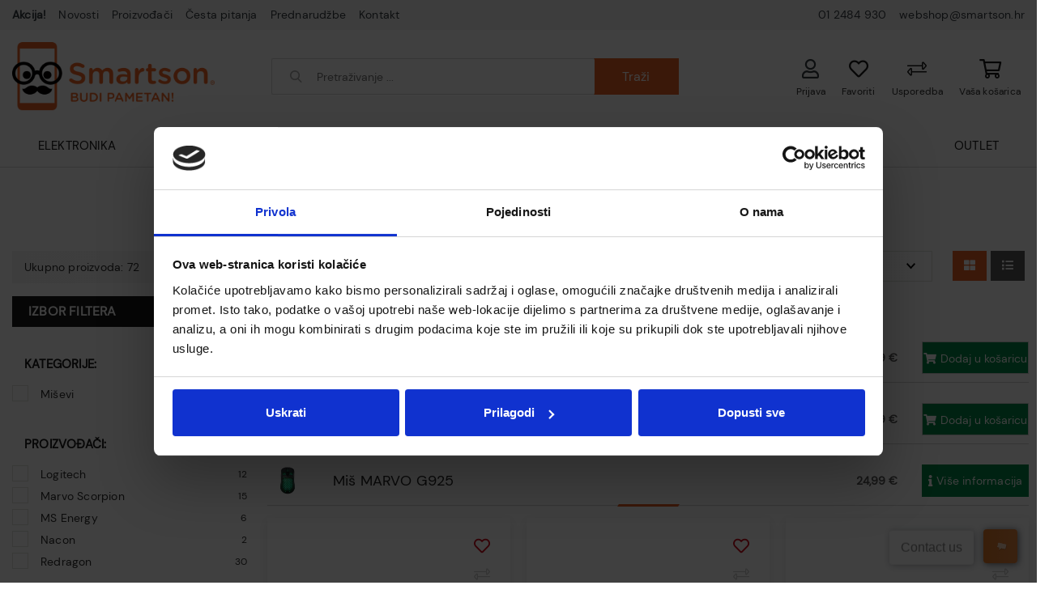

--- FILE ---
content_type: text/html; charset=utf-8
request_url: https://smartson.hr/misevi-472/472/
body_size: 50299
content:





<!DOCTYPE html>
<html lang="hr" data-token="CfDJ8EFJ7AOu2k9AsYr4CF3Cjk3ycD-KWMVoGOLbQwutoSSBMerup9q-LephSjIZmuI6nkl5rQUyFRkCdZcaeJWGrQp4zk4aA6e1-H4nEMo6XaHpkQ" data-current-lang="hr" data-currency_code="&#x20AC;" data-kateid="472" data-wholesale="0" data-currency_display="&#x20AC;" data-currency_exchange="1">
<head itemscope>
    <meta charset="utf-8" />
    <meta name="viewport" content="width=device-width, initial-scale=1.0, minimum-scale=1, viewport-fit=cover" />
    <link rel="preconnect" href="//www.googletagmanager.com">
    <link rel="preconnect" href="//connect.facebook.net">
    <link rel="dns-prefetch" href="//maps.gstatic.com">
    <link rel="dns-prefetch" href="//maps.google.com">
    <link rel="dns-prefetch" href="//maps.googleapis.com">
    <link rel="dns-prefetch" href="//mt0.googleapis.com">
    <link rel="dns-prefetch" href="//mt1.googleapis.com">


    <meta name="apple-mobile-web-app-capable" content="yes">
    <meta name="mobile-web-app-capable" content="yes">
    <meta name="apple-mobile-web-app-status-bar-style" content="black">
    <meta name="msapplication-TileColor" content="#ffb116">
    <meta name="theme-color" content="#000000">
    <link rel="icon" href="/favicon.ico" sizes="32x32">
    <link rel="icon" href="/icon.svg" type="image/svg+xml">
    <link rel="apple-touch-icon" href="/apple-touch-icon-iphone-retina.png"> <!-- 180×180 -->
    <meta name="web_author" content="Mathema d.o.o.">
    <title>Gaming miševi za gaming majstore</title>
    
            <link rel="canonical" href="https://smartson.hr/misevi-472/472/">
            <meta name="robots" content="index,follow" />

    
    <meta name="title" content="Gaming miševi za gaming majstore " />
    <meta name="keywords" content="gaming miševi, gaming oprema, gaming periferija" />
    <meta name="description" content="Najšira i ponuda kvalitetnih gaming miševa dostupna je na Smartsonu. Od nižeg cjenovnog ranga pa sve do profesionalne esports opreme, najbolja ponuda gaming miševa je ne Smartsonu. " />
    <meta property="og:title" content="Gaming miševi za gaming majstore">
<meta property="og:description" content="Najpametnije mjesto za kupovinu pametnih i elektroničkih uređaja. Online prodaja mobitela, tableta, televizora, kućanskih aparata, informatičke opreme i ostalih elektroničkih te pametnih uređaja za svakodnevnu upotrebu.">
<meta property="og:type" content="website">
<meta property="og:url" content="https://smartson.hr/misevi-472/472/">
<meta name="twitter:card" content="summary_large_image" />
<meta name="twitter:title" content="Gaming miševi za gaming majstore" />
<meta name="twitter:description " content="Najpametnije mjesto za kupovinu pametnih i elektroničkih uređaja. Online prodaja mobitela, tableta, televizora, kućanskih aparata, informatičke opreme i ostalih elektroničkih te pametnih uređaja za svakodnevnu upotrebu." />
<meta property="twitter:url" content="https://smartson.hr/misevi-472/472/">


    <script nonce="FcbKFLOvUUOnxBLrkWDEFw==">
        window.dataLayer = window.dataLayer || [];
        window.dataLayer.push({ ecommerce: null });
        window.dataLayer.push({
        'event': 'view_item_list',
            'ecommerce': {
                'item_list_id': 'misevi',
                'item_list_name': 'Miševi',
                'items': [
 {
                                'item_id': '31214',
                                'item_name': 'Xiaomi Wireless Mouse 3 Blue - Bežični miš',
                                'item_brand': 'Xiaomi',
                                'item_category': 'Gaming periferija',
                                'item_category2': 'Miševi',
                                'item_list_name': 'Miševi',
                                'price': 15.00,
                                'discount': 0,
                                'price_before_discount': 0,
                                'price_percentage_discount': 0+ '%',
                                'currency': 'EUR',
                                'google_business_vertical': 'custom',
                                'index':0
                            },  {
                                'item_id': '31212',
                                'item_name': 'Xiaomi Wireless Mouse 3 White GL Miš',
                                'item_brand': 'Xiaomi',
                                'item_category': 'Gaming periferija',
                                'item_category2': 'Miševi',
                                'item_list_name': 'Miševi',
                                'price': 15.00,
                                'discount': 0,
                                'price_before_discount': 0,
                                'price_percentage_discount': 0+ '%',
                                'currency': 'EUR',
                                'google_business_vertical': 'custom',
                                'index':1
                            },  {
                                'item_id': '31211',
                                'item_name': 'Xiaomi Wireless Mouse 3 Pink - Bežični miš',
                                'item_brand': 'Xiaomi',
                                'item_category': 'Gaming periferija',
                                'item_category2': 'Miševi',
                                'item_list_name': 'Miševi',
                                'price': 15.00,
                                'discount': 0,
                                'price_before_discount': 0,
                                'price_percentage_discount': 0+ '%',
                                'currency': 'EUR',
                                'google_business_vertical': 'custom',
                                'index':2
                            },  {
                                'item_id': '30762',
                                'item_name': 'Xiaomi Dual-mode bežični miš 2 (Black) ',
                                'item_brand': 'Xiaomi',
                                'item_category': 'Gaming periferija',
                                'item_category2': 'Miševi',
                                'item_list_name': 'Miševi',
                                'price': 16.00,
                                'discount': 0,
                                'price_before_discount': 0,
                                'price_percentage_discount': 0+ '%',
                                'currency': 'EUR',
                                'google_business_vertical': 'custom',
                                'index':3
                            },  {
                                'item_id': '30517',
                                'item_name': 'Xiaomi Gaming Mouse Lite - Žičani miš',
                                'item_brand': 'Xiaomi',
                                'item_category': 'Gaming periferija',
                                'item_category2': 'Miševi',
                                'item_list_name': 'Miševi',
                                'price': 25.00,
                                'discount': 0,
                                'price_before_discount': 0,
                                'price_percentage_discount': 0+ '%',
                                'currency': 'EUR',
                                'google_business_vertical': 'custom',
                                'index':4
                            },  {
                                'item_id': '29600',
                                'item_name': 'MS FOCUS C120 crni žičani miš',
                                'item_brand': 'MS Energy',
                                'item_category': 'Gaming periferija',
                                'item_category2': 'Miševi',
                                'item_list_name': 'Miševi',
                                'price': 4.47,
                                'discount': 0,
                                'price_before_discount': 0,
                                'price_percentage_discount': 0+ '%',
                                'currency': 'EUR',
                                'google_business_vertical': 'custom',
                                'index':5
                            },  {
                                'item_id': '29219',
                                'item_name': 'REDRAGON TRIDENT PRO M693-RGB ŽIČANI/2.4Gh/BT miš',
                                'item_brand': 'Redragon',
                                'item_category': 'Gaming periferija',
                                'item_category2': 'Miševi',
                                'item_list_name': 'Miševi',
                                'price': 34.99,
                                'discount': 0,
                                'price_before_discount': 0,
                                'price_percentage_discount': 0+ '%',
                                'currency': 'EUR',
                                'google_business_vertical': 'custom',
                                'index':6
                            },  {
                                'item_id': '29217',
                                'item_name': 'REDRAGON MIRAGE M690-PRO WIRELES miš',
                                'item_brand': 'Redragon',
                                'item_category': 'Gaming periferija',
                                'item_category2': 'Miševi',
                                'item_list_name': 'Miševi',
                                'price': 31.99,
                                'discount': 0,
                                'price_before_discount': 0,
                                'price_percentage_discount': 0+ '%',
                                'currency': 'EUR',
                                'google_business_vertical': 'custom',
                                'index':7
                            },  {
                                'item_id': '29216',
                                'item_name': 'REDRAGON INVADER PRO M719-RGB bežični miš',
                                'item_brand': 'Redragon',
                                'item_category': 'Gaming periferija',
                                'item_category2': 'Miševi',
                                'item_list_name': 'Miševi',
                                'price': 34.99,
                                'discount': 0,
                                'price_before_discount': 0,
                                'price_percentage_discount': 0+ '%',
                                'currency': 'EUR',
                                'google_business_vertical': 'custom',
                                'index':8
                            },  {
                                'item_id': '29215',
                                'item_name': 'REDRAGON BULLSEYE M806-RGB miš žičani',
                                'item_brand': 'Redragon',
                                'item_category': 'Gaming periferija',
                                'item_category2': 'Miševi',
                                'item_list_name': 'Miševi',
                                'price': 26.99,
                                'discount': 0,
                                'price_before_discount': 0,
                                'price_percentage_discount': 0+ '%',
                                'currency': 'EUR',
                                'google_business_vertical': 'custom',
                                'index':9
                            },  {
                                'item_id': '29214',
                                'item_name': 'REDRAGON AATROX PRO M811-RGB BEŽIČNI',
                                'item_brand': 'Redragon',
                                'item_category': 'Gaming periferija',
                                'item_category2': 'Miševi',
                                'item_list_name': 'Miševi',
                                'price': 64.99,
                                'discount': 0,
                                'price_before_discount': 0,
                                'price_percentage_discount': 0+ '%',
                                'currency': 'EUR',
                                'google_business_vertical': 'custom',
                                'index':10
                            },  {
                                'item_id': '27750',
                                'item_name': 'Bežični gaming miš Marvo M720W',
                                'item_brand': 'Marvo Scorpion',
                                'item_category': 'Gaming periferija',
                                'item_category2': 'Miševi',
                                'item_list_name': 'Miševi',
                                'price': 24.99,
                                'discount': 0,
                                'price_before_discount': 0,
                                'price_percentage_discount': 0+ '%',
                                'currency': 'EUR',
                                'google_business_vertical': 'custom',
                                'index':11
                            }                 ]
        }
    });
    </script>


    <script nonce="FcbKFLOvUUOnxBLrkWDEFw==" type="application/ld&#x2B;json">
        {
        "@context": "https://schema.org/",
        "@type": "BreadcrumbList",
        "itemListElement": [{
        "@type": "ListItem",
        "position": 1,
        "name": "Naslovna",
        "item": "https://smartson.hr"
        },{
        "@type": "ListItem",
        "position": 2,
        "name": "Gaming",
        "item": "https://smartson.hr/gaming/3/l/"
        }
,
                    {
                    "@type": "ListItem",
                    "position": 3,
                    "name": "Gaming periferija",
                    "item": "https://smartson.hr/gaming-periferija-463/463/"
                    }
                    ,
                    {
                    "@type": "ListItem",
                    "position": 4,
                    "name": "Miševi",
                    "item": "https://smartson.hr/misevi-472/472/"
                    }
                        ]
        }
    </script>

    <link rel="stylesheet" href="/css/color.min.css?v=OEg8EvdYYAETImr7W3byRx9G5aJTyg3utr5vTKM4HS4" />
    
    
        <script nonce="FcbKFLOvUUOnxBLrkWDEFw==" src="/lib/jquery/dist/jquery.min.js?v=eqaw4I9IoPldjffqieTL_h7z0ejA9zc_fyXt-05KMl4"></script>
        <link rel="stylesheet" type="text/css" media="all" href="/css/vsc.min.css?v=n_J5ie_mIuodwgaI864OB4NAkNLtcvzulSLa771mJuk" />
        <link rel="stylesheet" href="/css/custom.css?v=8Bo3TpyB49uJs6QpQMTWpUR2hJhqEpbkK_E_GW7tYpU" />
    
        
        
            <link rel="stylesheet" type="text/css" media="all" href="/menu/webslidemenu.min.css?v=ovjMXD1t2ZZwdFyUtefBATrry7TU0GNjShiwX4IFeds" />
        

    


    

    <meta name="facebook-domain-verification" content="lsyodr8i1yg8boz97t7wuhkeedez54" />

<script nonce="FcbKFLOvUUOnxBLrkWDEFw==" id="Cookiebot" src="https://consent.cookiebot.com/uc.js"
data-cbid="de9e2aaf-66aa-4729-a012-630f45149eb7" data-consentmode="disabled"
type="text/javascript" async></script>

<script nonce="FcbKFLOvUUOnxBLrkWDEFw==">
window.dataLayer = window.dataLayer || [];
</script>
<!-- Google Tag Manager -->
<script nonce="FcbKFLOvUUOnxBLrkWDEFw==">(function(w,d,s,l,i){w[l]=w[l]||[];w[l].push({'gtm.start':
new Date().getTime(),event:'gtm.js'});var f=d.getElementsByTagName(s)[0],
j=d.createElement(s),dl=l!='dataLayer'?'&l='+l:'';j.async=true;j.src=
'https://www.googletagmanager.com/gtm.js?id='+i+dl;f.parentNode.insertBefore(j,f);
})(window,document,'script','dataLayer','GTM-P2RQRX3');</script>
<!-- End Google Tag Manager -->

<script nonce="FcbKFLOvUUOnxBLrkWDEFw==" type='text/javascript' data-cfasync='false'>window.purechatApi = { l: [], t: [], on: function () { this.l.push(arguments); } }; (function () { var done = false; var script = document.createElement('script'); script.async = true; script.type = 'text/javascript'; script.src = 'https://app.purechat.com/VisitorWidget/WidgetScript'; document.getElementsByTagName('HEAD').item(0).appendChild(script); script.onreadystatechange = script.onload = function (e) { if (!done && (!this.readyState || this.readyState == 'loaded' || this.readyState == 'complete')) { var w = new PCWidget({c: 'dd327ffe-520e-414d-bcbb-6958e609ff43', f: true }); done = true; } }; })();</script>

<!-- Hotjar Tracking Code for www.smartson.hr -->
<script nonce="FcbKFLOvUUOnxBLrkWDEFw==">
    (function(h,o,t,j,a,r){
        h.hj=h.hj||function(){(h.hj.q=h.hj.q||[]).push(arguments)};
        h._hjSettings={hjid:815101,hjsv:6};
        a=o.getElementsByTagName('head')[0];
        r=o.createElement('script');r.async=1;
        r.src=t+h._hjSettings.hjid+j+h._hjSettings.hjsv;
        a.appendChild(r);
    })(window,document,'https://static.hotjar.com/c/hotjar-','.js?sv=');
</script>


<!-- Facebook Pixel Code -->
<script nonce="FcbKFLOvUUOnxBLrkWDEFw==">
!function(f,b,e,v,n,t,s)
{if(f.fbq)return;n=f.fbq=function(){n.callMethod?
n.callMethod.apply(n,arguments):n.queue.push(arguments)};
if(!f._fbq)f._fbq=n;n.push=n;n.loaded=!0;n.version='2.0';
n.queue=[];t=b.createElement(e);t.async=!0;
t.src=v;s=b.getElementsByTagName(e)[0];
s.parentNode.insertBefore(t,s)}(window, document,'script',
'https://connect.facebook.net/en_US/fbevents.js');
fbq('init', '2051302781788331');
fbq('track', 'PageView');
</script>
<noscript><img height="1" width="1" style="display:none"
src="https://www.facebook.com/tr?id=2051302781788331&ev=PageView&noscript=1"
/></noscript>
<!-- End Facebook Pixel Code -->





	<meta name="theme-color" content="#000000" />
	<link rel="manifest" href="/manifest.webmanifest" />
</head>
<body class=" ">

    <!-- Google Tag Manager (noscript) -->
<noscript><iframe src=https://www.googletagmanager.com/ns.html?id=GTM-P2RQRX3
height="0" width="0" style="display:none;visibility:hidden"></iframe></noscript>
<!-- End Google Tag Manager (noscript) -->

    <div class="loading ajax-loading-block-window"></div>


    <div id="vsc-wrapper">
                <header id="top">
                    <div class="header">
    <div class="top-header-upper">
        <div class="container-xl">
            <div class="row align-items-center">
                <div class="col-12 col-md-12 col-lg-12 col-xl-12 d-none d-lg-block">
                    <nav class="navbar navbar-expand-sm navbar-toggleable-sm navbar-light rp">
                        <button class="navbar-toggler" type="button" data-toggle="collapse" data-target=".navbar-collapse" aria-controls="navbarSupportedContent"
                                aria-expanded="false" aria-label="Toggle navigation">
                            <span class="navbar-toggler-icon"></span>
                        </button>
                        <div class="navbar-collapse collapse d-sm-inline-flex">
                            <ul class="navbar-nav">
                                    <li class="nav-item">
                                        <a class="nav-link text-dark" href="/akcija/"><strong>Akcija!</strong></a>
                                    </li>
                                    <li class="nav-item">
                                        <a class="nav-link text-dark" href="/Blog/">Novosti</a>
                                    </li>

<li class="nav-item dropdown d-none d-sm-block">
    <a class="nav-link text-dark" href="#">Proizvođači</a>
    <ul class="dropdown-menu">
            <li class="dropdown-item"><a href="/amica/10/manufacture/">Amica</a></li>
            <li class="dropdown-item"><a href="/huawei/2/manufacture/">Huawei</a></li>
            <li class="dropdown-item"><a href="/motorola/3/manufacture/">Motorola</a></li>
            <li class="dropdown-item"><a href="/tcl/11/manufacture/">TCL</a></li>
            <li class="dropdown-item"><a href="/360/256/manufacture/">360</a></li>
            <li class="dropdown-item"><a href="/alveus/306/manufacture/">Alveus</a></li>
            <li class="dropdown-item"><a href="/amazfit/230/manufacture/">Amazfit</a></li>
            <li class="dropdown-item"><a href="/amazon/62/manufacture/">Amazon</a></li>
            <li class="dropdown-item"><a href="/asonic/64/manufacture/">Asonic</a></li>
            <li class="dropdown-item"><a href="/asrock/19/manufacture/">ASRock</a></li>

        <li class="dropdown-item"><a href="/manufacture/all/">Prikaži više ...</a></li>
    </ul>
</li>                                    <li class="nav-item d-block d-sm-none">
                                        <a class="nav-link text-dark" href="/manufacture/all/">Proizvođači</a>
                                    </li>
                                    <li class="nav-item">
                                        <a class="nav-link text-dark" href="/Faq/">Česta pitanja</a>
                                    </li>

                                    <li class="nav-item">
                                        <a class="nav-link text-dark" href="/Preorder/">Prednarudžbe</a>
                                    </li>

                                <li class="nav-item">
                                    <a class="nav-link text-dark" href="/Contact/">Kontakt</a>
                                </li>



                            </ul>

                            <ul class="navbar-nav ml-auto">
                                <li class="nav-item">
                                    <a href="tel: 01 2484 930" class="nav-link text-dark"> 01 2484 930</a>
                                </li>
                                <li class="nav-item">
                                    <a href="mailto:webshop@smartson.hr" class="nav-link text-dark">webshop@smartson.hr</a>
                                </li>
                            </ul>
                        </div>
                    </nav>
                </div>

            </div>
        </div>

    </div>
</div>

<div class="container-xl top-middle">
    <div class="row align-items-center">
        <div class="col-12 col-md-3 col-lg-3 col-xl-3 d-none d-lg-block">
            <div class="logo">
                <a class="d-none d-sm-block" href="/">
                    <img class="img-fluid" loading="lazy" src="/img/logo.png?v=Ee9CAOFR3kaOE0E_qfXxSPtuchNx8hnnynhvFZZBsFg" alt="Smartson" width="250" height="85" />
                </a>
            </div>
        </div>
        <div class="col-12 col-sm-6 col-md-6 col-lg-4 col-xl-5 d-none d-lg-block">
            
<div class="search-top" data-search="1">

    <script nonce="FcbKFLOvUUOnxBLrkWDEFw==" defer src="/js/activeSearch-0.0.2.js?v=vUJCnTKURjh5CT4qd6JqVo0T9TYfB3K_P5woE8ZBFis"></script>
    <form class="search-form" id="multiple_form" method="get" action="/Search/">
        <input type="hidden" id="fs" name="fs" value="1" />
        <input id="multiple" class="search-input ui-autocomplete-input" name="term" type="text" placeholder="Pretraživanje ..." autocomplete="off">
        <button class="search-btn-reset" type="reset"><span><i class="fas fa-plus"></i></span></button>
        <button class="search-btn" type="submit"><span>Traži</span></button>
        <div class="top_search_term">
            <div class="search_title">Zadnje pretraživano<span class="delete-all-search">Obriši sve</span></div>
            <div class="top_search_term_result"></div>
        </div>
        <div class="multiple-search">
            <div class="col-lg-12 result">
                <div class="row">
                    <div class="col-4 d-none d-md-block search-left-block">
                        <div class="manu-title">Proizvođači:</div>
                        <div class="manufacture-search"></div>
                        <div class="cate-title">Kategorije:</div>
                        <div class="category-search"></div>
                    </div>
                    <div class="col-12 col-lg-8">
                        <div class="artikli"></div>
                        <div class="d-flex justify-content-center mt-3">
                            <button class="count btn btn-type1 w-100" type="submit">Prikaži sve proizvode</button>
                        </div>
                    </div>
                </div>
            </div>
        </div>
        <div class="search-empty">
            <div class="col-lg-12 result">
                Nema rezultata za traženi pojam!
            </div>
        </div>
    </form>

    <template id="searchitem">
        <div class="product">
            <div class="productEntity" id="" data-product_id="" data-showadd="1">
            <div class="topproduct">
                <a class="searchlink" href="">
                    <img class="slika" src="">
                    <span></span>
                    <strong></strong>
                </a>
            </div>
            <div class="topcartadd productEntityAddToCart"><i class="fas fa-cart-plus"></i></div>
            </div>
        </div>
    </template>

    <template id="searchterm">
        <div class="product">
            <a class="searchlink" href="">
                <i class="far fa-search"></i>
                <span></span>
            </a>
        </div>
    </template>

</div>
        </div>
        <div class="col-12 col-sm-6 col-md-6 col-lg-5 col-xl-4 top-icon d-none d-lg-block">
                <div class="top-cart top-right-cart">
                    
<div class="dropdown">
            <div class="cart-top">
                <a href="#" aria-label="Vaša košarica"><i class="far fa-shopping-cart"></i></a>
                <div class="title d-none d-sm-block">Vaša košarica</div>
            </div>
</div>
                </div>
            <div class="top-compare">
                <a href="/Compare/">
                    <i class="fal fa-exchange-alt">
                    </i>
                </a>
                <div class="title d-none d-lg-block">Usporedba</div>
            </div>
            <div class="top-favorites">
                <a href="/Favorites/">
                    <i class="far fa-heart">
                    </i>
                </a>
                <div class="title d-none d-lg-block">Favoriti</div>
            </div>
            <div class="top-right-ponuda">
            </div>


 <div class="top-user order-0">
        <a class="text-dark" title="Prijava" data-toggle="tooltip" data-placement="top" href="/Identity/Account/Login/"><i class="far fa-user"></i></a>
        <div class="title d-none d-lg-block">Prijava</div>
    </div>

        </div>

    </div>
</div>
</div>

<div class="wsmobileheader clearfix ">
    <div class="col-12 col-md-12 col-lg-3 col-xl-2 top-icon">
        <div class="logo-mobile">
            <a class="smllogo logo" href="/">
                <img loading="lazy" class="img-fluid" src="/img/logo.png?v=Ee9CAOFR3kaOE0E_qfXxSPtuchNx8hnnynhvFZZBsFg" width="90" height="31" /></a>
        </div>
        <div class="top-compare-mobile">
            <a href="/Compare/">
                <i class="fas fa-exchange-alt">
                </i>
            </a>
            <div class="title d-none d-lg-block">Usporedba</div>
        </div>
        <div class="top-favorites-mobile">
            <a href="/Favorites/">
                <i class="fas fa-heart">
                </i>
            </a>
            <div class="title d-none d-lg-block">Favoriti</div>
        </div>


 <div class="top-user order-0">
        <a class="text-dark" title="Prijava" data-toggle="tooltip" data-placement="top" href="/Identity/Account/Login/"><i class="far fa-user"></i></a>
        <div class="title d-none d-lg-block">Prijava</div>
    </div>
        <div class="top-cart-mobile top-right-cart-mobile">
            
<div class="dropdown">
    <div class="cart-top-mobile">
                <a href="#"><i class="fas fa-shopping-cart"></i></a>
    </div>
</div>
        </div>
        <a id="wsnavtoggle" class="wsanimated-arrow">
            <span></span>
            <span></span>
            <span></span>
            <span>Menu</span>
        </a>
    </div>

    <div class="col-12 rp clearfix">
        <div class="mobile-search">
            <div class="search-top-mobile">
                <form class="search-form-mobile" id="searchform-mobile" method="get" action="/Search/">
                    <i class="fas fa-times mobile-search-close"></i>
                    <input id="artikl-mobile" class="search-input-mobile ui-autocomplete-input" name="term" type="text" placeholder="Pretraživanje ..." autocomplete="off">
                    <button class="search-btn-mobile" type="submit" title="Traži"><i class="fas fa-search"></i></button>
                </form>
            </div>
        </div>

        <div class="mobi multiple-search">
            <div class="artikli"></div>
            <div class="d-flex justify-content-center mt-3">
                <button class="mobilecount btn btn-type1 w-100" type="submit">Prikaži sve proizvode</button>
            </div>
        </div>
    
        <template id="searchitemmobi">
            <div class="product">
                <div class="topproduct">
                    <a class="searchlink" href="">
                        <img class="slika" src="">
                        <span></span>
                        <strong></strong>
                    </a>
                </div>
            </div>
        </template>
    </div>
</div>

                </header>

<div class="row menubg">
    <div class="wsmainfull rp container_agram">
        <div class="wsmainwp clearfix">
            <nav class="wsmenu">
                <ul class="wsmenu-list container">

                    <li class="d-flex align-items-center justify-content-center d-lg-none smllogo"><a href="/"><img src="/img/logo.png?v=Ee9CAOFR3kaOE0E_qfXxSPtuchNx8hnnynhvFZZBsFg" alt="Smartson" /></a></li>
                    <li class="logo"><a href="/"><img loading="lazy" class="img-fluid" src="/img/logo.png?v=Ee9CAOFR3kaOE0E_qfXxSPtuchNx8hnnynhvFZZBsFg" alt="Smartson" width="170" height="58" /></a></li>
                        <li aria-haspopup="true">
                            <a class="level" href="/elektronika/8/l/" >Elektronika</a>



                                <div class="wsmegamenu clearfix">
                                    <div class="col-md-2 d-none d-sm-block float-left izabrano">
                                        <a href="/elektronika/8/l/?ps=9">Najprodavanije</a>
                                        <a href="/elektronika/8/l/?novo=1">Novo</a>
                                        <a class="akcija" href="/elektronika/8/l/?akcija=1">Akcija</a>
                                    </div>
                                    <div class="col-md-7 col-xs-12 float-left border-kategorije">
                                        <div class="row">
                                                <div class="col-lg-3 col-12 catehead">
                                                    <a class="katenaziv" href="/mobiteli-i-dodaci-442/442/">Mobiteli i dodaci</a>
                                                    <ul class="link-list">

                                                                <li><a href="/mobiteli-443/443/">Pametni mobiteli</a></li>
                                                                <li><a href="/standardni-mobiteli-445/445/">Mobiteli na tipke</a></li>
                                                                <li><a href="/kablovi-za-mobitel-454/454/">Kablovi za mobitel</a></li>
                                                                <li><a href="/prijenosne-baterije-456/456/">Powerbank</a></li>
                                                                <li><a href="/kucni-punjaci-455/455/">Kućni punjači za mobitele</a></li>
                                                                <li><a href="/auto-punjaci-450/450/">Auto punjači</a></li>
                                                                <li><a href="/bezicni-punjaci-322/451/">Bežični punjači za mobitele</a></li>
                                                                <li><a href="/selfie-stap-448/448/">Selfie štap</a></li>
                                                                <li><a href="/zastitna-stakla-i-folije-447/447/">Zaštitna stakla i folije za mobitel</a></li>
                                                                <li><a href="/zastitne-maskice-i-torbice-446/446/">Maskice i torbice za mobitel</a></li>
                                                    </ul>
                                                </div>
                                                <div class="col-lg-3 col-12 catehead">
                                                    <a class="katenaziv" href="/navigacije/496/">Navigacije</a>
                                                    <ul class="link-list">

                                                                <li><a href="/navigacija-za-automobile/505/">Navigacija za automobile</a></li>
                                                                <li><a href="/navigacija-za-motocikle/508/">Navigacija za motocikle</a></li>
                                                                <li><a href="/navigacija-za-bicikle/510/">Navigacija za bicikle</a></li>
                                                                <li><a href="/navigacija-za-brodove-i-plovila/509/">Navigacija za brodove i plovila</a></li>
                                                                <li><a href="/navigacija-za-planinarenje/511/">Navigacija za planinarenje</a></li>
                                                                <li><a href="/ostalo-506/506/">Ostali navigacijski uređaji</a></li>
                                                    </ul>
                                                </div>
                                                <div class="col-lg-3 col-12 catehead">
                                                    <a class="katenaziv" href="/pametni-satovi-i-dodaci-478/478/">Pametni satovi i remeni</a>
                                                    <ul class="link-list">

                                                                <li><a href="/pametni-satovi-480/480/">Pametni satovi</a></li>
                                                                <li><a href="/fitness-narukvice/481/">Pametne narukvice</a></li>
                                                                <li><a href="/djecji-pametni-satovi-486/486/">Dječji pametni satovi</a></li>
                                                                <li><a href="/zamjensko-remenje-482/482/">Remeni za pametne satove</a></li>
                                                    </ul>
                                                </div>
                                                <div class="col-lg-3 col-12 catehead">
                                                    <a class="katenaziv" href="/tableti-e-book/186/">Tableti i E-book čitači</a>
                                                    <ul class="link-list">

                                                                <li><a href="/blackview-tableti-398/398/">Blackview tableti</a></li>
                                                                <li><a href="/honor-tableti/426/">Honor tableti</a></li>
                                                                <li><a href="/tableti/494/">Tableti, torbe i maske za tablet</a></li>
                                                                <li><a href="/xiaomi-tableti-425/425/">Xiaomi tableti</a></li>
                                                                <li><a href="/e-book/493/">Amazon Kindle E-book čitači</a></li>
                                                                <li><a href="/amazon-kindle/262/">Amazon Kindle</a></li>
                                                    </ul>
                                                </div>
                                                <div class="col-lg-3 col-12 catehead">
                                                    <a class="katenaziv" href="/navigacije-353/353/">Navigacije</a>
                                                    <ul class="link-list">

                                                                <li><a href="/ostalo-419/419/">Ostalo</a></li>
                                                    </ul>
                                                </div>
                                                <div class="col-lg-3 col-12 catehead">
                                                    <a class="katenaziv" href="/elektricna-vozila/293/">Električni bicikli i romobili</a>
                                                    <ul class="link-list">

                                                                <li><a href="/elektricni-romobili-294/294/">Električni romobili</a></li>
                                                                <li><a href="/elektricni-bicikli-349/349/">Električni bicikli</a></li>
                                                                <li><a href="/kacige/512/">Kacige za romobil i bicikl</a></li>
                                                                <li><a href="/ostalo/370/">Ostala oprema za el. bicikle i romobile</a></li>
                                                    </ul>
                                                </div>
                                                <div class="col-lg-3 col-12 catehead">
                                                    <a class="katenaziv" href="/kucni-telefoni/309/">Fiksni telefoni</a>
                                                    <ul class="link-list">

                                                                <li><a href="/kucni-telefoni-341/310/">Kućni telefoni</a></li>
                                                    </ul>
                                                </div>
                                        </div>
                                    </div>
                                        <div class="col-md-3 d-none d-sm-block float-left">
                                            <img loading="lazy" class="img-fluid" src="/other/pametni-satovi-gadgeti.jpg?v=NCXMIENNfx_2kW-fWYsdlh1Y8llJfoSUWmZS-ABoNTY" alt="1" width="450" height="300">
                                        </div>
                                </div>

                        </li>
                        <li aria-haspopup="true">
                            <a class="level" href="/multimedija-tv/6/l/" >Multimedija / TV</a>



                                <div class="wsmegamenu clearfix">
                                    <div class="col-md-2 d-none d-sm-block float-left izabrano">
                                        <a href="/multimedija-tv/6/l/?ps=9">Najprodavanije</a>
                                        <a href="/multimedija-tv/6/l/?novo=1">Novo</a>
                                        <a class="akcija" href="/multimedija-tv/6/l/?akcija=1">Akcija</a>
                                    </div>
                                    <div class="col-md-7 col-xs-12 float-left border-kategorije">
                                        <div class="row">
                                                <div class="col-lg-3 col-12 catehead">
                                                    <a class="katenaziv" href="/televizori/92/">Televizori</a>
                                                    <ul class="link-list">

                                                                <li><a href="/tcl-televizori/95/">TCL televizori</a></li>
                                                                <li><a href="/smart-televizori/523/">Smart televizori</a></li>
                                                                <li><a href="/klasicni-televizori/525/">Klasični televizori</a></li>
                                                    </ul>
                                                </div>
                                                <div class="col-lg-3 col-12 catehead">
                                                    <a class="katenaziv" href="/tv-oprema/114/">TV Oprema</a>
                                                    <ul class="link-list">

                                                                <li><a href="/avtv-kabeli-i-adapteri-314/314/">AV/TV kabeli i adapteri</a></li>
                                                                <li><a href="/daljinski-upravljaci/126/">Daljinski upravljači</a></li>
                                                                <li><a href="/media-playeri-streameri/119/">Media playeri i streameri</a></li>
                                                    </ul>
                                                </div>
                                                <div class="col-lg-3 col-12 catehead">
                                                    <a class="katenaziv" href="/audio-video/120/">Audio i video oprema</a>
                                                    <ul class="link-list">

                                                                <li><a href="/kamere-i-dodatna-oprema/527/">Akcijske kamere</a></li>
                                                                <li><a href="/bluetooth-zvucnici/77/">Bluetooth zvučnici</a></li>
                                                                <li><a href="/gramofoni-358/358/">Gramofoni</a></li>
                                                                <li><a href="/kucna-kina/121/">Kućna kina</a></li>
                                                                <li><a href="/soundbar-zvucnici/122/">Soundbar zvučnici</a></li>
                                                                <li><a href="/zvucnici-i-subwooferi/123/">Zvučnici i subwooferi</a></li>
                                                                <li><a href="/bezicne-slusalice/76/">Bežične slušalice</a></li>
                                                                <li><a href="/klasicne-slusalice/75/">Žičane slušalice</a></li>
                                                    </ul>
                                                </div>
                                                <div class="col-lg-3 col-12 catehead">
                                                    <a class="katenaziv" href="/nosaci-i-stalci/105/">Nosači i stalci za TV i monitore</a>
                                                    <ul class="link-list">

                                                                <li><a href="/nagibni-nosaci/107/">Nagibni nosači za TV</a></li>
                                                                <li><a href="/nagibno-okretni-nosaci/108/">Nagibno okretni nosači</a></li>
                                                                <li><a href="/podni-stalci/113/">Podni stalci za TV</a></li>
                                                                <li><a href="/stropni-nosaci/111/">Stropni nosači za TV</a></li>
                                                                <li><a href="/fiksni-nosaci/106/">Zidni nosači za TV</a></li>
                                                    </ul>
                                                </div>
                                                <div class="col-lg-3 col-12 catehead">
                                                    <a class="katenaziv" href="/dodatna-jamstva-364/364/">Dodatna jamstva</a>
                                                    <ul class="link-list">

                                                                <li><a href="/pokrice-garantnog-roka/365/">Pokriće garantnog roka</a></li>
                                                                <li><a href="/produljena-jamstva-517/517/">Produljena jamstva</a></li>
                                                    </ul>
                                                </div>
                                        </div>
                                    </div>
                                        <div class="col-md-3 d-none d-sm-block float-left">
                                            <img loading="lazy" class="img-fluid" src="/other/tv-audio-video.jpg?v=XbmCJ8Vz6HkMyD3zMIaQJvmYUBWJr4Rbf9u6lHZ7g_I" alt="1" width="450" height="300">
                                        </div>
                                </div>

                        </li>
                        <li aria-haspopup="true">
                            <a class="level" href="/kucanski-aparati/2/l/" >Kućanski aparati</a>



                                <div class="wsmegamenu clearfix">
                                    <div class="col-md-2 d-none d-sm-block float-left izabrano">
                                        <a href="/kucanski-aparati/2/l/?ps=9">Najprodavanije</a>
                                        <a href="/kucanski-aparati/2/l/?novo=1">Novo</a>
                                        <a class="akcija" href="/kucanski-aparati/2/l/?akcija=1">Akcija</a>
                                    </div>
                                    <div class="col-md-7 col-xs-12 float-left border-kategorije">
                                        <div class="row">
                                                <div class="col-lg-3 col-12 catehead">
                                                    <a class="katenaziv" href="/bijela-tehnika/1/">Bijela tehnika</a>
                                                    <ul class="link-list">

                                                                <li><a href="/opremanje-apartmana/359/">Kuhinjski setovi</a></li>
                                                                <li><a href="/hladnjaci/2/">Hladnjaci</a></li>
                                                                <li><a href="/zamrzivaci/13/">Zamrzivači</a></li>
                                                                <li><a href="/pecnice/7/">Pećnice</a></li>
                                                                <li><a href="/stednjaci/9/">Štednjaci</a></li>
                                                                <li><a href="/perilice-posuda/11/">Perilice posuđa</a></li>
                                                                <li><a href="/ploce-za-kuhanje/8/">Ploče za kuhanje</a></li>
                                                                <li><a href="/kuhinjske-nape/10/">Nape za kuhinju</a></li>
                                                                <li><a href="/filteri-za-nape/84/">Filteri za nape</a></li>
                                                                <li><a href="/perilice-rublja/3/">Perilice rublja</a></li>
                                                                <li><a href="/susilice-rublja/4/">Sušilice rublja</a></li>
                                                                <li><a href="/perilice-susilice-rublja/5/">Perilice-sušilice rublja</a></li>
                                                    </ul>
                                                </div>
                                                <div class="col-lg-3 col-12 catehead">
                                                    <a class="katenaziv" href="/mali-kucanski-uredaji/12/">Mali kućanski aparati</a>
                                                    <ul class="link-list">

                                                                <li><a href="/aparati-za-mljevenje-mesa/273/">Aparati za mljevenje mesa</a></li>
                                                                <li><a href="/elektricna-kuhala/270/">Električna kuhala</a></li>
                                                                <li><a href="/ovlazivaci-i-odvlazivaci-zraka/272/">Ovlaživači i odvlaživači zraka</a></li>
                                                                <li><a href="/pekaci-kruha-i-pizze/271/">Pekači kruha i pizze</a></li>
                                                                <li><a href="/mikrovalna-pecnica/14/">Mikrovalne pećnice</a></li>
                                                                <li><a href="/aparati-za-kavu/15/">Aparati za kavu</a></li>
                                                                <li><a href="/mikseri/16/">Mikseri</a></li>
                                                                <li><a href="/kuhala-za-vodu/17/">Kuhala za vodu</a></li>
                                                                <li><a href="/tosteri/18/">Tosteri</a></li>
                                                                <li><a href="/mesoreznice-sjeckalice/19/">Mesoreznice i sjeckalice</a></li>
                                                                <li><a href="/friteze/20/">Friteze</a></li>
                                                                <li><a href="/elektricni-rostilji/22/">Električni roštilji</a></li>
                                                                <li><a href="/multipraktici/23/">Multipraktici za kuhinju</a></li>
                                                                <li><a href="/blenderi/24/">Blenderi</a></li>
                                                                <li><a href="/sokovnici/25/">Sokovnici</a></li>
                                                                <li><a href="/aparati-za-vakumiranje/26/">Aparati, folije i vrećice za vakumiranje</a></li>
                                                                <li><a href="/glacala/27/">Glačala i parne postaje</a></li>
                                                                <li><a href="/vage/29/">Digitalne kuhinjske vage</a></li>
                                                                <li><a href="/usisavaci/30/">Usisavači</a></li>
                                                                <li><a href="/ostali-kucanski-aparati/33/">Ostali kućanski aparati</a></li>
                                                    </ul>
                                                </div>
                                                <div class="col-lg-3 col-12 catehead">
                                                    <a class="katenaziv" href="/kuhinja-528/528/">Oprema za kuhinju</a>
                                                    <ul class="link-list">

                                                                <li><a href="/sudoperi-530/530/">Kuhinjski sudoperi</a></li>
                                                                <li><a href="/slavine-531/531/">Slavine za kuhinju</a></li>
                                                                <li><a href="/odlaganje-smeca-532/532/">Kante za sortiranje otpada</a></li>
                                                                <li><a href="/dodatna-oprema-alveus/533/">Alveus oprema za kuhinju</a></li>
                                                    </ul>
                                                </div>
                                                <div class="col-lg-3 col-12 catehead">
                                                    <a class="katenaziv" href="/pametni-dom-428/428/">Pametni uređaji za dom</a>
                                                    <ul class="link-list">

                                                                <li><a href="/rasvjeta-434/434/">Pametna rasvjeta</a></li>
                                                                <li><a href="/uticnice-i-prekidaci-435/435/">Pametne utičnice i prekidači</a></li>
                                                                <li><a href="/pametne-vage-452/452/">Pametne vage</a></li>
                                                                <li><a href="/kucanski-uredaji-431/431/">Pametni kućanski uređaji</a></li>
                                                                <li><a href="/senzori-430/430/">Pametni senzori</a></li>
                                                                <li><a href="/prociscivaci-zraka-432/432/">Pročišćivači zraka</a></li>
                                                                <li><a href="/kamere-429/429/">Xiaomi nadzorne kamere</a></li>
                                                    </ul>
                                                </div>
                                                <div class="col-lg-3 col-12 catehead">
                                                    <a class="katenaziv" href="/alati-462/462/">Alati za dom i vrt</a>
                                                    <ul class="link-list">

                                                                <li><a href="/elektricni-rucni-alati/466/">Električni ručni alati</a></li>
                                                                <li><a href="/rucni-alati-468/468/">Ručni alati</a></li>
                                                                <li><a href="/pribor-za-alate-467/467/">Pribor za alate</a></li>
                                                    </ul>
                                                </div>
                                                <div class="col-lg-3 col-12 catehead">
                                                    <a class="katenaziv" href="/osobna-njega/34/">Uređaji za osobnu njegu</a>
                                                    <ul class="link-list">

                                                                <li><a href="/aparati-za-brijanje/35/">Aparati za brijanje</a></li>
                                                                <li><a href="/aparati-za-sisanje/36/">Aparati za šišanje</a></li>
                                                                <li><a href="/susila-za-kosu/37/">Sušila za kosu</a></li>
                                                                <li><a href="/pegle-za-kosu/38/">Pegle za kosu</a></li>
                                                                <li><a href="/uvijaci-za-kosu/265/">Uvijači za kosu</a></li>
                                                                <li><a href="/cetke-za-kosu/266/">Četke za kosu</a></li>
                                                                <li><a href="/epilatori/39/">Epilatori</a></li>
                                                                <li><a href="/osobne-vage/40/">Osobne vage</a></li>
                                                                <li><a href="/ostalo-392/392/">Ostali proizvodi za osobnu njegu</a></li>
                                                    </ul>
                                                </div>
                                                <div class="col-lg-3 col-12 catehead">
                                                    <a class="katenaziv" href="/grijanje-i-hladenje/150/">Uređaji za hlađenje i grijanje</a>
                                                    <ul class="link-list">

                                                                <li><a href="/elektricne-grijalice/286/">Električne grijalice</a></li>
                                                                <li><a href="/klima-uredaji/151/">Klima uređaji</a></li>
                                                                <li><a href="/ventilatori/152/">Ventilatori</a></li>
                                                    </ul>
                                                </div>
                                        </div>
                                    </div>
                                        <div class="col-md-3 d-none d-sm-block float-left">
                                            <img loading="lazy" class="img-fluid" src="/other/kucanski-aparati.jpg?v=QxNdCgnFCUHB5r2INCYlweBjdQHGbnQvAFKIxc13zx4" alt="1" width="450" height="300">
                                        </div>
                                </div>

                        </li>
                        <li aria-haspopup="true">
                            <a class="level" href="/informatika/5/l/" >Informatika</a>



                                <div class="wsmegamenu clearfix">
                                    <div class="col-md-2 d-none d-sm-block float-left izabrano">
                                        <a href="/informatika/5/l/?ps=9">Najprodavanije</a>
                                        <a href="/informatika/5/l/?novo=1">Novo</a>
                                        <a class="akcija" href="/informatika/5/l/?akcija=1">Akcija</a>
                                    </div>
                                    <div class="col-md-10 col-xs-12 float-left border-kategorije">
                                        <div class="row">
                                                <div class="col-lg-2 col-12 catehead">
                                                    <a class="katenaziv" href="/racunalne-komponente/189/">PC komponente</a>
                                                    <ul class="link-list">

                                                                <li><a href="/maticne-ploce/190/">Matične ploče</a></li>
                                                                <li><a href="/memorija-za-racunala/192/">RAM memorija</a></li>
                                                                <li><a href="/ssd-diskovi/348/">SSD diskovi</a></li>
                                                                <li><a href="/opticki-uredaji/196/">Optički uređaji</a></li>
                                                                <li><a href="/kucista/197/">Kućišta za SSD i računala</a></li>
                                                                <li><a href="/napajanja/198/">Napajanja za PC</a></li>
                                                                <li><a href="/hladnjaci-za-procesore/199/">Hladnjaci za procesor</a></li>
                                                    </ul>
                                                </div>
                                                <div class="col-lg-2 col-12 catehead">
                                                    <a class="katenaziv" href="/pohrana-podataka/242/">Pohrana podataka</a>
                                                    <ul class="link-list">

                                                                <li><a href="/memorijske-kartice/245/">Memorijske kartice</a></li>
                                                                <li><a href="/externi-diskovi-243/243/">Prijenosni hard diskovi</a></li>
                                                                <li><a href="/usb-stickovi/244/">USB stickovi</a></li>
                                                    </ul>
                                                </div>
                                                <div class="col-lg-2 col-12 catehead">
                                                    <a class="katenaziv" href="/periferija/200/">Periferija</a>
                                                    <ul class="link-list">

                                                                <li><a href="/gaming-kucista/164/">Gaming kućišta</a></li>
                                                                <li><a href="/monitori/201/">Monitori</a></li>
                                                                <li><a href="/tipkovnice/202/">Tipkovnice</a></li>
                                                                <li><a href="/misevi/203/">Miševi</a></li>
                                                                <li><a href="/web-kamere-311/311/">Web kamere</a></li>
                                                                <li><a href="/slusalice/204/">Slušalice</a></li>
                                                                <li><a href="/zvucnici/205/">Zvučnici</a></li>
                                                                <li><a href="/ups-i-neprekidna-napajanja/207/">UPS i neprekidna napajanja</a></li>
                                                                <li><a href="/dodatna-oprema/208/">Dodatna oprema</a></li>
                                                    </ul>
                                                </div>
                                                <div class="col-lg-2 col-12 catehead">
                                                    <a class="katenaziv" href="/oprema-za-laptope-156x/156/">Oprema za laptope</a>
                                                    <ul class="link-list">

                                                                <li><a href="/ostala-oprema-360-193/193/">Ostala oprema</a></li>
                                                                <li><a href="/docking-station-518/518/">Dock station za laptop</a></li>
                                                                <li><a href="/ruksaci-za-laptop-514/514/">Ruksaci za laptop</a></li>
                                                                <li><a href="/punjaci-za-laptop-516/516/">Punjači za laptop</a></li>
                                                                <li><a href="/baterije-za-laptope-520/520/">Baterije za laptope</a></li>
                                                                <li><a href="/torbe-za-laptop/157/">Torbe za laptop</a></li>
                                                    </ul>
                                                </div>
                                                <div class="col-lg-2 col-12 catehead">
                                                    <a class="katenaziv" href="/pisaci-i-skeneri/209/">Pisači i skeneri</a>
                                                    <ul class="link-list">

                                                                <li><a href="/tintni-pisaci/210/">Tintni pisači</a></li>
                                                                <li><a href="/laserski-pisaci/211/">Laserski pisači</a></li>
                                                                <li><a href="/multifunkcijski-uredaji/227/">Multifunkcijski uređaji</a></li>
                                                                <li><a href="/skener/228/">Skeneri</a></li>
                                                    </ul>
                                                </div>
                                                <div class="col-lg-2 col-12 catehead">
                                                    <a class="katenaziv" href="/potrosni-materijal/230/">Potrošni materijal za printer</a>
                                                    <ul class="link-list">

                                                                <li><a href="/tinte/231/">Tinte za pisače</a></li>
                                                                <li><a href="/toneri/232/">Toneri za pisače</a></li>
                                                                <li><a href="/papir/233/">Papir za printanje</a></li>
                                                                <li><a href="/bubnjevi-za-printere-301/301/">Bubnjevi za printere</a></li>
                                                                <li><a href="/glave-za-printere-302/302/">Glave za printere</a></li>
                                                                <li><a href="/beltovi-za-printere-303/303/">Beltovi za printere</a></li>
                                                                <li><a href="/trake-za-printere-304/304/">Trake za printere</a></li>
                                                                <li><a href="/grijaci-za-printere/307/">Grijači za printere</a></li>
                                                                <li><a href="/ulozak-za-spajalice-308/308/">Ulošci za klamanje</a></li>
                                                    </ul>
                                                </div>
                                                <div class="col-lg-2 col-12 catehead">
                                                    <a class="katenaziv" href="/pos-oprema-i-blagajne/212/">POS oprema i blagajne</a>
                                                    <ul class="link-list">

                                                                <li><a href="/fiskalne-blagajne-521/521/">Fiskalne blagajne</a></li>
                                                                <li><a href="/ladice-za-novac/218/">Ladice za novac</a></li>
                                                                <li><a href="/pos-monitori/215/">POS monitori</a></li>
                                                                <li><a href="/pos-printeri/216/">POS printeri</a></li>
                                                                <li><a href="/bar-kod-citaci/217/">Bar kod čitači</a></li>
                                                                <li><a href="/pos-dodaci-287/287/">POS dodaci</a></li>
                                                                <li><a href="/oprema-za-blagajne-522/522/">Oprema za blagajne</a></li>
                                                    </ul>
                                                </div>
                                                <div class="col-lg-2 col-12 catehead">
                                                    <a class="katenaziv" href="/mrezna-oprema/213/">Mrežna oprema</a>
                                                    <ul class="link-list">

                                                                <li><a href="/access-point/246/">Access Point</a></li>
                                                                <li><a href="/antena/222/">Antene</a></li>
                                                                <li><a href="/mrezne-kartice/221/">Mrežne kartice</a></li>
                                                                <li><a href="/powerline-adapteri/225/">Powerline adapteri</a></li>
                                                                <li><a href="/routeri/220/">Routeri</a></li>
                                                                <li><a href="/switchevi/219/">Switchevi</a></li>
                                                                <li><a href="/usb-hub/223/">USB hub</a></li>
                                                    </ul>
                                                </div>
                                        </div>
                                    </div>
                                </div>

                        </li>
                        <li aria-haspopup="true">
                            <a class="level" href="/gaming/3/l/" >Gaming</a>



                                <div class="wsmegamenu clearfix">
                                    <div class="col-md-2 d-none d-sm-block float-left izabrano">
                                        <a href="/gaming/3/l/?ps=9">Najprodavanije</a>
                                        <a href="/gaming/3/l/?novo=1">Novo</a>
                                        <a class="akcija" href="/gaming/3/l/?akcija=1">Akcija</a>
                                    </div>
                                    <div class="col-md-7 col-xs-12 float-left border-kategorije">
                                        <div class="row">
                                                <div class="col-lg-3 col-12 catehead">
                                                    <a class="katenaziv" href="/gaming-stolovi-i-stolice-457/457/">Gaming stolovi i stolice</a>
                                                    <ul class="link-list">

                                                                <li><a href="/gaming-stolice-459/459/">Gaming stolice</a></li>
                                                                <li><a href="/gaming-stolovi-458/458/">Gaming stolovi</a></li>
                                                    </ul>
                                                </div>
                                                <div class="col-lg-3 col-12 catehead">
                                                    <a class="katenaziv" href="/igre-487/487/">Igre</a>
                                                    <ul class="link-list">

                                                                <li><a href="/nintendo-switch-igre-507/507/">Nintendo Switch igre</a></li>
                                                                <li><a href="/pc-igre-490/490/">PC igre</a></li>
                                                                <li><a href="/ps4-igre-488/488/">PS4 igre</a></li>
                                                                <li><a href="/ps5-igre-489/489/">PS5 igre</a></li>
                                                                <li><a href="/xbox-igre-491/491/">XBOX igre</a></li>
                                                    </ul>
                                                </div>
                                                <div class="col-lg-3 col-12 catehead">
                                                    <a class="katenaziv" href="/igrace-konzole-i-dodaci-495/495/">Igraće konzole i dodaci</a>
                                                    <ul class="link-list">

                                                                <li><a href="/nintendo-dodaci-504/504/">Nintendo dodaci</a></li>
                                                                <li><a href="/playstation-pribor-503/503/">Playstation pribor</a></li>
                                                    </ul>
                                                </div>
                                                <div class="col-lg-3 col-12 catehead">
                                                    <a class="katenaziv" href="/gaming-periferija-463/463/">Gaming periferija</a>
                                                    <ul class="link-list">

                                                                <li><a href="/gamepad-joystick-484/484/">Gamepad &amp; Joystick</a></li>
                                                                <li><a href="/misevi-472/472/">Miševi</a></li>
                                                                <li><a href="/podloge-za-miseve-473/473/">Podloge za miševe</a></li>
                                                                <li><a href="/slusalice-474/474/">Slušalice</a></li>
                                                                <li><a href="/tipkovnice-475/475/">Tipkovnice</a></li>
                                                                <li><a href="/volani-485/485/">Volani</a></li>
                                                    </ul>
                                                </div>
                                        </div>
                                    </div>
                                        <div class="col-md-3 d-none d-sm-block float-left">
                                            <img loading="lazy" class="img-fluid" src="/other/gaming.jpg?v=YHkdOHouCT1wdJ4xgX3KGAoEyxa7lTSo59Tp0TKj0Rc" alt="1" width="450" height="300">
                                        </div>
                                </div>

                        </li>
                        <li aria-haspopup="true">
                            <a class="level" href="/outlet/9/l/" >Outlet</a>



                                <div class="wsmegamenu clearfix">
                                    <div class="col-md-2 d-none d-sm-block float-left izabrano">
                                        <a href="/outlet/9/l/?ps=9">Najprodavanije</a>
                                        <a href="/outlet/9/l/?novo=1">Novo</a>
                                        <a class="akcija" href="/outlet/9/l/?akcija=1">Akcija</a>
                                    </div>
                                    <div class="col-md-10 col-xs-12 float-left border-kategorije">
                                        <div class="row">
                                                <div class="col-lg-4 col-12 catehead">
                                                    <a class="katenaziv" href="/outlet-uredaji-259/312/">Outlet uređaji</a>
                                                    <ul class="link-list">

                                                                <li><a href="/outlet-televizori/313/">Outlet televizori</a></li>
                                                                <li><a href="/outletmobiteli/317/">Outlet mobiteli</a></li>
                                                                <li><a href="/outlet-bijela-tehnika/316/">Outlet bijela tehnika</a></li>
                                                    </ul>
                                                </div>
                                        </div>
                                    </div>
                                </div>

                        </li>


                        <li class="d-block d-sm-none">
                            <a class="text-dark" href="/akcija/">Akcija!</a>
                        </li>

                        <li class="d-block d-sm-none">
                            <a class="text-dark" href="/Preorder/">Prednarudžbe</a>
                        </li>


                        <li class="d-block d-sm-none">
                            <a class="text-dark" href="/Blog/">Novosti</a>
                        </li>

                        <li class="d-block d-sm-none">
                            <a class="text-dark" href="/Faq/">Česta pitanja</a>
                        </li>
                    <li class="d-block d-sm-none">
                        <a class="text-dark" href="/Contact/">Kontakt</a>
                    </li>
                </ul>
            </nav>
        </div>
    </div>
</div>



<div id="mobile-menu">
    <ul>
            <li>
                <a class="level" href="/elektronika/8/l/">
                    Elektronika
                </a>
                    <ul> <!-- Category list -->
                            <li> <!-- Category item -->
                                <a href="/mobiteli-i-dodaci-442/442/">Mobiteli i dodaci</a>
                                        <ul> <!-- Subcategory list -->
                                                <li> <!-- Subcategory item -->
                                                    <a href="/mobiteli-443/443/">Pametni mobiteli</a>
                                                </li>
                                                <li> <!-- Subcategory item -->
                                                    <a href="/standardni-mobiteli-445/445/">Mobiteli na tipke</a>
                                                </li>
                                                <li> <!-- Subcategory item -->
                                                    <a href="/kablovi-za-mobitel-454/454/">Kablovi za mobitel</a>
                                                </li>
                                                <li> <!-- Subcategory item -->
                                                    <a href="/prijenosne-baterije-456/456/">Powerbank</a>
                                                </li>
                                                <li> <!-- Subcategory item -->
                                                    <a href="/kucni-punjaci-455/455/">Kućni punjači za mobitele</a>
                                                </li>
                                                <li> <!-- Subcategory item -->
                                                    <a href="/auto-punjaci-450/450/">Auto punjači</a>
                                                </li>
                                                <li> <!-- Subcategory item -->
                                                    <a href="/bezicni-punjaci-322/451/">Bežični punjači za mobitele</a>
                                                </li>
                                                <li> <!-- Subcategory item -->
                                                    <a href="/selfie-stap-448/448/">Selfie štap</a>
                                                </li>
                                                <li> <!-- Subcategory item -->
                                                    <a href="/zastitna-stakla-i-folije-447/447/">Zaštitna stakla i folije za mobitel</a>
                                                </li>
                                                <li> <!-- Subcategory item -->
                                                    <a href="/zastitne-maskice-i-torbice-446/446/">Maskice i torbice za mobitel</a>
                                                </li>
                                        </ul>
                            </li>
                            <li> <!-- Category item -->
                                <a href="/navigacije/496/">Navigacije</a>
                                        <ul> <!-- Subcategory list -->
                                                <li> <!-- Subcategory item -->
                                                    <a href="/navigacija-za-automobile/505/">Navigacija za automobile</a>
                                                </li>
                                                <li> <!-- Subcategory item -->
                                                    <a href="/navigacija-za-motocikle/508/">Navigacija za motocikle</a>
                                                </li>
                                                <li> <!-- Subcategory item -->
                                                    <a href="/navigacija-za-bicikle/510/">Navigacija za bicikle</a>
                                                </li>
                                                <li> <!-- Subcategory item -->
                                                    <a href="/navigacija-za-brodove-i-plovila/509/">Navigacija za brodove i plovila</a>
                                                </li>
                                                <li> <!-- Subcategory item -->
                                                    <a href="/navigacija-za-planinarenje/511/">Navigacija za planinarenje</a>
                                                </li>
                                                <li> <!-- Subcategory item -->
                                                    <a href="/ostalo-506/506/">Ostali navigacijski uređaji</a>
                                                </li>
                                        </ul>
                            </li>
                            <li> <!-- Category item -->
                                <a href="/pametni-satovi-i-dodaci-478/478/">Pametni satovi i remeni</a>
                                        <ul> <!-- Subcategory list -->
                                                <li> <!-- Subcategory item -->
                                                    <a href="/pametni-satovi-480/480/">Pametni satovi</a>
                                                </li>
                                                <li> <!-- Subcategory item -->
                                                    <a href="/fitness-narukvice/481/">Pametne narukvice</a>
                                                </li>
                                                <li> <!-- Subcategory item -->
                                                    <a href="/djecji-pametni-satovi-486/486/">Dječji pametni satovi</a>
                                                </li>
                                                <li> <!-- Subcategory item -->
                                                    <a href="/zamjensko-remenje-482/482/">Remeni za pametne satove</a>
                                                </li>
                                        </ul>
                            </li>
                            <li> <!-- Category item -->
                                <a href="/tableti-e-book/186/">Tableti i E-book čitači</a>
                                        <ul> <!-- Subcategory list -->
                                                <li> <!-- Subcategory item -->
                                                    <a href="/blackview-tableti-398/398/">Blackview tableti</a>
                                                </li>
                                                <li> <!-- Subcategory item -->
                                                    <a href="/honor-tableti/426/">Honor tableti</a>
                                                </li>
                                                <li> <!-- Subcategory item -->
                                                    <a href="/tableti/494/">Tableti, torbe i maske za tablet</a>
                                                </li>
                                                <li> <!-- Subcategory item -->
                                                    <a href="/xiaomi-tableti-425/425/">Xiaomi tableti</a>
                                                </li>
                                                <li> <!-- Subcategory item -->
                                                    <a href="/e-book/493/">Amazon Kindle E-book čitači</a>
                                                </li>
                                                <li> <!-- Subcategory item -->
                                                    <a href="/amazon-kindle/262/">Amazon Kindle</a>
                                                </li>
                                        </ul>
                            </li>
                            <li> <!-- Category item -->
                                <a href="/navigacije-353/353/">Navigacije</a>
                                        <ul> <!-- Subcategory list -->
                                                <li> <!-- Subcategory item -->
                                                    <a href="/ostalo-419/419/">Ostalo</a>
                                                </li>
                                        </ul>
                            </li>
                            <li> <!-- Category item -->
                                <a href="/elektricna-vozila/293/">Električni bicikli i romobili</a>
                                        <ul> <!-- Subcategory list -->
                                                <li> <!-- Subcategory item -->
                                                    <a href="/elektricni-romobili-294/294/">Električni romobili</a>
                                                </li>
                                                <li> <!-- Subcategory item -->
                                                    <a href="/elektricni-bicikli-349/349/">Električni bicikli</a>
                                                </li>
                                                <li> <!-- Subcategory item -->
                                                    <a href="/kacige/512/">Kacige za romobil i bicikl</a>
                                                </li>
                                                <li> <!-- Subcategory item -->
                                                    <a href="/ostalo/370/">Ostala oprema za el. bicikle i romobile</a>
                                                </li>
                                        </ul>
                            </li>
                            <li> <!-- Category item -->
                                <a href="/kucni-telefoni/309/">Fiksni telefoni</a>
                                        <ul> <!-- Subcategory list -->
                                                <li> <!-- Subcategory item -->
                                                    <a href="/kucni-telefoni-341/310/">Kućni telefoni</a>
                                                </li>
                                        </ul>
                            </li>
                    </ul>
            </li>
            <li>
                <a class="level" href="/multimedija-tv/6/l/">
                    Multimedija / TV
                </a>
                    <ul> <!-- Category list -->
                            <li> <!-- Category item -->
                                <a href="/televizori/92/">Televizori</a>
                                        <ul> <!-- Subcategory list -->
                                                <li> <!-- Subcategory item -->
                                                    <a href="/tcl-televizori/95/">TCL televizori</a>
                                                </li>
                                                <li> <!-- Subcategory item -->
                                                    <a href="/smart-televizori/523/">Smart televizori</a>
                                                </li>
                                                <li> <!-- Subcategory item -->
                                                    <a href="/klasicni-televizori/525/">Klasični televizori</a>
                                                </li>
                                        </ul>
                            </li>
                            <li> <!-- Category item -->
                                <a href="/tv-oprema/114/">TV Oprema</a>
                                        <ul> <!-- Subcategory list -->
                                                <li> <!-- Subcategory item -->
                                                    <a href="/avtv-kabeli-i-adapteri-314/314/">AV/TV kabeli i adapteri</a>
                                                </li>
                                                <li> <!-- Subcategory item -->
                                                    <a href="/daljinski-upravljaci/126/">Daljinski upravljači</a>
                                                </li>
                                                <li> <!-- Subcategory item -->
                                                    <a href="/media-playeri-streameri/119/">Media playeri i streameri</a>
                                                </li>
                                        </ul>
                            </li>
                            <li> <!-- Category item -->
                                <a href="/audio-video/120/">Audio i video oprema</a>
                                        <ul> <!-- Subcategory list -->
                                                <li> <!-- Subcategory item -->
                                                    <a href="/kamere-i-dodatna-oprema/527/">Akcijske kamere</a>
                                                </li>
                                                <li> <!-- Subcategory item -->
                                                    <a href="/bluetooth-zvucnici/77/">Bluetooth zvučnici</a>
                                                </li>
                                                <li> <!-- Subcategory item -->
                                                    <a href="/gramofoni-358/358/">Gramofoni</a>
                                                </li>
                                                <li> <!-- Subcategory item -->
                                                    <a href="/kucna-kina/121/">Kućna kina</a>
                                                </li>
                                                <li> <!-- Subcategory item -->
                                                    <a href="/soundbar-zvucnici/122/">Soundbar zvučnici</a>
                                                </li>
                                                <li> <!-- Subcategory item -->
                                                    <a href="/zvucnici-i-subwooferi/123/">Zvučnici i subwooferi</a>
                                                </li>
                                                <li> <!-- Subcategory item -->
                                                    <a href="/bezicne-slusalice/76/">Bežične slušalice</a>
                                                </li>
                                                <li> <!-- Subcategory item -->
                                                    <a href="/klasicne-slusalice/75/">Žičane slušalice</a>
                                                </li>
                                        </ul>
                            </li>
                            <li> <!-- Category item -->
                                <a href="/nosaci-i-stalci/105/">Nosači i stalci za TV i monitore</a>
                                        <ul> <!-- Subcategory list -->
                                                <li> <!-- Subcategory item -->
                                                    <a href="/nagibni-nosaci/107/">Nagibni nosači za TV</a>
                                                </li>
                                                <li> <!-- Subcategory item -->
                                                    <a href="/nagibno-okretni-nosaci/108/">Nagibno okretni nosači</a>
                                                </li>
                                                <li> <!-- Subcategory item -->
                                                    <a href="/podni-stalci/113/">Podni stalci za TV</a>
                                                </li>
                                                <li> <!-- Subcategory item -->
                                                    <a href="/stropni-nosaci/111/">Stropni nosači za TV</a>
                                                </li>
                                                <li> <!-- Subcategory item -->
                                                    <a href="/fiksni-nosaci/106/">Zidni nosači za TV</a>
                                                </li>
                                        </ul>
                            </li>
                            <li> <!-- Category item -->
                                <a href="/dodatna-jamstva-364/364/">Dodatna jamstva</a>
                                        <ul> <!-- Subcategory list -->
                                                <li> <!-- Subcategory item -->
                                                    <a href="/pokrice-garantnog-roka/365/">Pokriće garantnog roka</a>
                                                </li>
                                                <li> <!-- Subcategory item -->
                                                    <a href="/produljena-jamstva-517/517/">Produljena jamstva</a>
                                                </li>
                                        </ul>
                            </li>
                    </ul>
            </li>
            <li>
                <a class="level" href="/kucanski-aparati/2/l/">
                    Kućanski aparati
                </a>
                    <ul> <!-- Category list -->
                            <li> <!-- Category item -->
                                <a href="/bijela-tehnika/1/">Bijela tehnika</a>
                                        <ul> <!-- Subcategory list -->
                                                <li> <!-- Subcategory item -->
                                                    <a href="/opremanje-apartmana/359/">Kuhinjski setovi</a>
                                                </li>
                                                <li> <!-- Subcategory item -->
                                                    <a href="/hladnjaci/2/">Hladnjaci</a>
                                                </li>
                                                <li> <!-- Subcategory item -->
                                                    <a href="/zamrzivaci/13/">Zamrzivači</a>
                                                </li>
                                                <li> <!-- Subcategory item -->
                                                    <a href="/pecnice/7/">Pećnice</a>
                                                </li>
                                                <li> <!-- Subcategory item -->
                                                    <a href="/stednjaci/9/">Štednjaci</a>
                                                </li>
                                                <li> <!-- Subcategory item -->
                                                    <a href="/perilice-posuda/11/">Perilice posuđa</a>
                                                </li>
                                                <li> <!-- Subcategory item -->
                                                    <a href="/ploce-za-kuhanje/8/">Ploče za kuhanje</a>
                                                </li>
                                                <li> <!-- Subcategory item -->
                                                    <a href="/kuhinjske-nape/10/">Nape za kuhinju</a>
                                                </li>
                                                <li> <!-- Subcategory item -->
                                                    <a href="/filteri-za-nape/84/">Filteri za nape</a>
                                                </li>
                                                <li> <!-- Subcategory item -->
                                                    <a href="/perilice-rublja/3/">Perilice rublja</a>
                                                </li>
                                                <li> <!-- Subcategory item -->
                                                    <a href="/susilice-rublja/4/">Sušilice rublja</a>
                                                </li>
                                                <li> <!-- Subcategory item -->
                                                    <a href="/perilice-susilice-rublja/5/">Perilice-sušilice rublja</a>
                                                </li>
                                        </ul>
                            </li>
                            <li> <!-- Category item -->
                                <a href="/mali-kucanski-uredaji/12/">Mali kućanski aparati</a>
                                        <ul> <!-- Subcategory list -->
                                                <li> <!-- Subcategory item -->
                                                    <a href="/aparati-za-mljevenje-mesa/273/">Aparati za mljevenje mesa</a>
                                                </li>
                                                <li> <!-- Subcategory item -->
                                                    <a href="/elektricna-kuhala/270/">Električna kuhala</a>
                                                </li>
                                                <li> <!-- Subcategory item -->
                                                    <a href="/ovlazivaci-i-odvlazivaci-zraka/272/">Ovlaživači i odvlaživači zraka</a>
                                                </li>
                                                <li> <!-- Subcategory item -->
                                                    <a href="/pekaci-kruha-i-pizze/271/">Pekači kruha i pizze</a>
                                                </li>
                                                <li> <!-- Subcategory item -->
                                                    <a href="/mikrovalna-pecnica/14/">Mikrovalne pećnice</a>
                                                </li>
                                                <li> <!-- Subcategory item -->
                                                    <a href="/aparati-za-kavu/15/">Aparati za kavu</a>
                                                </li>
                                                <li> <!-- Subcategory item -->
                                                    <a href="/mikseri/16/">Mikseri</a>
                                                </li>
                                                <li> <!-- Subcategory item -->
                                                    <a href="/kuhala-za-vodu/17/">Kuhala za vodu</a>
                                                </li>
                                                <li> <!-- Subcategory item -->
                                                    <a href="/tosteri/18/">Tosteri</a>
                                                </li>
                                                <li> <!-- Subcategory item -->
                                                    <a href="/mesoreznice-sjeckalice/19/">Mesoreznice i sjeckalice</a>
                                                </li>
                                                <li> <!-- Subcategory item -->
                                                    <a href="/friteze/20/">Friteze</a>
                                                </li>
                                                <li> <!-- Subcategory item -->
                                                    <a href="/elektricni-rostilji/22/">Električni roštilji</a>
                                                </li>
                                                <li> <!-- Subcategory item -->
                                                    <a href="/multipraktici/23/">Multipraktici za kuhinju</a>
                                                </li>
                                                <li> <!-- Subcategory item -->
                                                    <a href="/blenderi/24/">Blenderi</a>
                                                </li>
                                                <li> <!-- Subcategory item -->
                                                    <a href="/sokovnici/25/">Sokovnici</a>
                                                </li>
                                                <li> <!-- Subcategory item -->
                                                    <a href="/aparati-za-vakumiranje/26/">Aparati, folije i vrećice za vakumiranje</a>
                                                </li>
                                                <li> <!-- Subcategory item -->
                                                    <a href="/glacala/27/">Glačala i parne postaje</a>
                                                </li>
                                                <li> <!-- Subcategory item -->
                                                    <a href="/vage/29/">Digitalne kuhinjske vage</a>
                                                </li>
                                                <li> <!-- Subcategory item -->
                                                    <a href="/usisavaci/30/">Usisavači</a>
                                                </li>
                                                <li> <!-- Subcategory item -->
                                                    <a href="/ostali-kucanski-aparati/33/">Ostali kućanski aparati</a>
                                                </li>
                                        </ul>
                            </li>
                            <li> <!-- Category item -->
                                <a href="/kuhinja-528/528/">Oprema za kuhinju</a>
                                        <ul> <!-- Subcategory list -->
                                                <li> <!-- Subcategory item -->
                                                    <a href="/sudoperi-530/530/">Kuhinjski sudoperi</a>
                                                </li>
                                                <li> <!-- Subcategory item -->
                                                    <a href="/slavine-531/531/">Slavine za kuhinju</a>
                                                </li>
                                                <li> <!-- Subcategory item -->
                                                    <a href="/odlaganje-smeca-532/532/">Kante za sortiranje otpada</a>
                                                </li>
                                                <li> <!-- Subcategory item -->
                                                    <a href="/dodatna-oprema-alveus/533/">Alveus oprema za kuhinju</a>
                                                </li>
                                        </ul>
                            </li>
                            <li> <!-- Category item -->
                                <a href="/pametni-dom-428/428/">Pametni uređaji za dom</a>
                                        <ul> <!-- Subcategory list -->
                                                <li> <!-- Subcategory item -->
                                                    <a href="/rasvjeta-434/434/">Pametna rasvjeta</a>
                                                </li>
                                                <li> <!-- Subcategory item -->
                                                    <a href="/uticnice-i-prekidaci-435/435/">Pametne utičnice i prekidači</a>
                                                </li>
                                                <li> <!-- Subcategory item -->
                                                    <a href="/pametne-vage-452/452/">Pametne vage</a>
                                                </li>
                                                <li> <!-- Subcategory item -->
                                                    <a href="/kucanski-uredaji-431/431/">Pametni kućanski uređaji</a>
                                                </li>
                                                <li> <!-- Subcategory item -->
                                                    <a href="/senzori-430/430/">Pametni senzori</a>
                                                </li>
                                                <li> <!-- Subcategory item -->
                                                    <a href="/prociscivaci-zraka-432/432/">Pročišćivači zraka</a>
                                                </li>
                                                <li> <!-- Subcategory item -->
                                                    <a href="/kamere-429/429/">Xiaomi nadzorne kamere</a>
                                                </li>
                                        </ul>
                            </li>
                            <li> <!-- Category item -->
                                <a href="/alati-462/462/">Alati za dom i vrt</a>
                                        <ul> <!-- Subcategory list -->
                                                <li> <!-- Subcategory item -->
                                                    <a href="/elektricni-rucni-alati/466/">Električni ručni alati</a>
                                                </li>
                                                <li> <!-- Subcategory item -->
                                                    <a href="/rucni-alati-468/468/">Ručni alati</a>
                                                </li>
                                                <li> <!-- Subcategory item -->
                                                    <a href="/pribor-za-alate-467/467/">Pribor za alate</a>
                                                </li>
                                        </ul>
                            </li>
                            <li> <!-- Category item -->
                                <a href="/osobna-njega/34/">Uređaji za osobnu njegu</a>
                                        <ul> <!-- Subcategory list -->
                                                <li> <!-- Subcategory item -->
                                                    <a href="/aparati-za-brijanje/35/">Aparati za brijanje</a>
                                                </li>
                                                <li> <!-- Subcategory item -->
                                                    <a href="/aparati-za-sisanje/36/">Aparati za šišanje</a>
                                                </li>
                                                <li> <!-- Subcategory item -->
                                                    <a href="/susila-za-kosu/37/">Sušila za kosu</a>
                                                </li>
                                                <li> <!-- Subcategory item -->
                                                    <a href="/pegle-za-kosu/38/">Pegle za kosu</a>
                                                </li>
                                                <li> <!-- Subcategory item -->
                                                    <a href="/uvijaci-za-kosu/265/">Uvijači za kosu</a>
                                                </li>
                                                <li> <!-- Subcategory item -->
                                                    <a href="/cetke-za-kosu/266/">Četke za kosu</a>
                                                </li>
                                                <li> <!-- Subcategory item -->
                                                    <a href="/epilatori/39/">Epilatori</a>
                                                </li>
                                                <li> <!-- Subcategory item -->
                                                    <a href="/osobne-vage/40/">Osobne vage</a>
                                                </li>
                                                <li> <!-- Subcategory item -->
                                                    <a href="/ostalo-392/392/">Ostali proizvodi za osobnu njegu</a>
                                                </li>
                                        </ul>
                            </li>
                            <li> <!-- Category item -->
                                <a href="/grijanje-i-hladenje/150/">Uređaji za hlađenje i grijanje</a>
                                        <ul> <!-- Subcategory list -->
                                                <li> <!-- Subcategory item -->
                                                    <a href="/elektricne-grijalice/286/">Električne grijalice</a>
                                                </li>
                                                <li> <!-- Subcategory item -->
                                                    <a href="/klima-uredaji/151/">Klima uređaji</a>
                                                </li>
                                                <li> <!-- Subcategory item -->
                                                    <a href="/ventilatori/152/">Ventilatori</a>
                                                </li>
                                        </ul>
                            </li>
                    </ul>
            </li>
            <li>
                <a class="level" href="/informatika/5/l/">
                    Informatika
                </a>
                    <ul> <!-- Category list -->
                            <li> <!-- Category item -->
                                <a href="/racunalne-komponente/189/">PC komponente</a>
                                        <ul> <!-- Subcategory list -->
                                                <li> <!-- Subcategory item -->
                                                    <a href="/maticne-ploce/190/">Matične ploče</a>
                                                </li>
                                                <li> <!-- Subcategory item -->
                                                    <a href="/memorija-za-racunala/192/">RAM memorija</a>
                                                </li>
                                                <li> <!-- Subcategory item -->
                                                    <a href="/ssd-diskovi/348/">SSD diskovi</a>
                                                </li>
                                                <li> <!-- Subcategory item -->
                                                    <a href="/opticki-uredaji/196/">Optički uređaji</a>
                                                </li>
                                                <li> <!-- Subcategory item -->
                                                    <a href="/kucista/197/">Kućišta za SSD i računala</a>
                                                </li>
                                                <li> <!-- Subcategory item -->
                                                    <a href="/napajanja/198/">Napajanja za PC</a>
                                                </li>
                                                <li> <!-- Subcategory item -->
                                                    <a href="/hladnjaci-za-procesore/199/">Hladnjaci za procesor</a>
                                                </li>
                                        </ul>
                            </li>
                            <li> <!-- Category item -->
                                <a href="/pohrana-podataka/242/">Pohrana podataka</a>
                                        <ul> <!-- Subcategory list -->
                                                <li> <!-- Subcategory item -->
                                                    <a href="/memorijske-kartice/245/">Memorijske kartice</a>
                                                </li>
                                                <li> <!-- Subcategory item -->
                                                    <a href="/externi-diskovi-243/243/">Prijenosni hard diskovi</a>
                                                </li>
                                                <li> <!-- Subcategory item -->
                                                    <a href="/usb-stickovi/244/">USB stickovi</a>
                                                </li>
                                        </ul>
                            </li>
                            <li> <!-- Category item -->
                                <a href="/periferija/200/">Periferija</a>
                                        <ul> <!-- Subcategory list -->
                                                <li> <!-- Subcategory item -->
                                                    <a href="/gaming-kucista/164/">Gaming kućišta</a>
                                                </li>
                                                <li> <!-- Subcategory item -->
                                                    <a href="/monitori/201/">Monitori</a>
                                                </li>
                                                <li> <!-- Subcategory item -->
                                                    <a href="/tipkovnice/202/">Tipkovnice</a>
                                                </li>
                                                <li> <!-- Subcategory item -->
                                                    <a href="/misevi/203/">Miševi</a>
                                                </li>
                                                <li> <!-- Subcategory item -->
                                                    <a href="/web-kamere-311/311/">Web kamere</a>
                                                </li>
                                                <li> <!-- Subcategory item -->
                                                    <a href="/slusalice/204/">Slušalice</a>
                                                </li>
                                                <li> <!-- Subcategory item -->
                                                    <a href="/zvucnici/205/">Zvučnici</a>
                                                </li>
                                                <li> <!-- Subcategory item -->
                                                    <a href="/ups-i-neprekidna-napajanja/207/">UPS i neprekidna napajanja</a>
                                                </li>
                                                <li> <!-- Subcategory item -->
                                                    <a href="/dodatna-oprema/208/">Dodatna oprema</a>
                                                </li>
                                        </ul>
                            </li>
                            <li> <!-- Category item -->
                                <a href="/oprema-za-laptope-156x/156/">Oprema za laptope</a>
                            </li>
                            <li> <!-- Category item -->
                                <a href="/pisaci-i-skeneri/209/">Pisači i skeneri</a>
                                        <ul> <!-- Subcategory list -->
                                                <li> <!-- Subcategory item -->
                                                    <a href="/tintni-pisaci/210/">Tintni pisači</a>
                                                </li>
                                                <li> <!-- Subcategory item -->
                                                    <a href="/laserski-pisaci/211/">Laserski pisači</a>
                                                </li>
                                                <li> <!-- Subcategory item -->
                                                    <a href="/multifunkcijski-uredaji/227/">Multifunkcijski uređaji</a>
                                                </li>
                                                <li> <!-- Subcategory item -->
                                                    <a href="/skener/228/">Skeneri</a>
                                                </li>
                                        </ul>
                            </li>
                            <li> <!-- Category item -->
                                <a href="/potrosni-materijal/230/">Potrošni materijal za printer</a>
                                        <ul> <!-- Subcategory list -->
                                                <li> <!-- Subcategory item -->
                                                    <a href="/tinte/231/">Tinte za pisače</a>
                                                </li>
                                                <li> <!-- Subcategory item -->
                                                    <a href="/toneri/232/">Toneri za pisače</a>
                                                </li>
                                                <li> <!-- Subcategory item -->
                                                    <a href="/papir/233/">Papir za printanje</a>
                                                </li>
                                                <li> <!-- Subcategory item -->
                                                    <a href="/bubnjevi-za-printere-301/301/">Bubnjevi za printere</a>
                                                </li>
                                                <li> <!-- Subcategory item -->
                                                    <a href="/glave-za-printere-302/302/">Glave za printere</a>
                                                </li>
                                                <li> <!-- Subcategory item -->
                                                    <a href="/beltovi-za-printere-303/303/">Beltovi za printere</a>
                                                </li>
                                                <li> <!-- Subcategory item -->
                                                    <a href="/trake-za-printere-304/304/">Trake za printere</a>
                                                </li>
                                                <li> <!-- Subcategory item -->
                                                    <a href="/grijaci-za-printere/307/">Grijači za printere</a>
                                                </li>
                                                <li> <!-- Subcategory item -->
                                                    <a href="/ulozak-za-spajalice-308/308/">Ulošci za klamanje</a>
                                                </li>
                                        </ul>
                            </li>
                            <li> <!-- Category item -->
                                <a href="/pos-oprema-i-blagajne/212/">POS oprema i blagajne</a>
                                        <ul> <!-- Subcategory list -->
                                                <li> <!-- Subcategory item -->
                                                    <a href="/fiskalne-blagajne-521/521/">Fiskalne blagajne</a>
                                                </li>
                                                <li> <!-- Subcategory item -->
                                                    <a href="/ladice-za-novac/218/">Ladice za novac</a>
                                                </li>
                                                <li> <!-- Subcategory item -->
                                                    <a href="/pos-monitori/215/">POS monitori</a>
                                                </li>
                                                <li> <!-- Subcategory item -->
                                                    <a href="/pos-printeri/216/">POS printeri</a>
                                                </li>
                                                <li> <!-- Subcategory item -->
                                                    <a href="/bar-kod-citaci/217/">Bar kod čitači</a>
                                                </li>
                                                <li> <!-- Subcategory item -->
                                                    <a href="/pos-dodaci-287/287/">POS dodaci</a>
                                                </li>
                                                <li> <!-- Subcategory item -->
                                                    <a href="/oprema-za-blagajne-522/522/">Oprema za blagajne</a>
                                                </li>
                                        </ul>
                            </li>
                            <li> <!-- Category item -->
                                <a href="/mrezna-oprema/213/">Mrežna oprema</a>
                                        <ul> <!-- Subcategory list -->
                                                <li> <!-- Subcategory item -->
                                                    <a href="/access-point/246/">Access Point</a>
                                                </li>
                                                <li> <!-- Subcategory item -->
                                                    <a href="/antena/222/">Antene</a>
                                                </li>
                                                <li> <!-- Subcategory item -->
                                                    <a href="/mrezne-kartice/221/">Mrežne kartice</a>
                                                </li>
                                                <li> <!-- Subcategory item -->
                                                    <a href="/powerline-adapteri/225/">Powerline adapteri</a>
                                                </li>
                                                <li> <!-- Subcategory item -->
                                                    <a href="/routeri/220/">Routeri</a>
                                                </li>
                                                <li> <!-- Subcategory item -->
                                                    <a href="/switchevi/219/">Switchevi</a>
                                                </li>
                                                <li> <!-- Subcategory item -->
                                                    <a href="/usb-hub/223/">USB hub</a>
                                                </li>
                                        </ul>
                            </li>
                    </ul>
            </li>
            <li>
                <a class="level" href="/gaming/3/l/">
                    Gaming
                </a>
                    <ul> <!-- Category list -->
                            <li> <!-- Category item -->
                                <a href="/gaming-stolovi-i-stolice-457/457/">Gaming stolovi i stolice</a>
                                        <ul> <!-- Subcategory list -->
                                                <li> <!-- Subcategory item -->
                                                    <a href="/gaming-stolice-459/459/">Gaming stolice</a>
                                                </li>
                                                <li> <!-- Subcategory item -->
                                                    <a href="/gaming-stolovi-458/458/">Gaming stolovi</a>
                                                </li>
                                        </ul>
                            </li>
                            <li> <!-- Category item -->
                                <a href="/igre-487/487/">Igre</a>
                                        <ul> <!-- Subcategory list -->
                                                <li> <!-- Subcategory item -->
                                                    <a href="/nintendo-switch-igre-507/507/">Nintendo Switch igre</a>
                                                </li>
                                                <li> <!-- Subcategory item -->
                                                    <a href="/pc-igre-490/490/">PC igre</a>
                                                </li>
                                                <li> <!-- Subcategory item -->
                                                    <a href="/ps4-igre-488/488/">PS4 igre</a>
                                                </li>
                                                <li> <!-- Subcategory item -->
                                                    <a href="/ps5-igre-489/489/">PS5 igre</a>
                                                </li>
                                                <li> <!-- Subcategory item -->
                                                    <a href="/xbox-igre-491/491/">XBOX igre</a>
                                                </li>
                                        </ul>
                            </li>
                            <li> <!-- Category item -->
                                <a href="/igrace-konzole-i-dodaci-495/495/">Igraće konzole i dodaci</a>
                                        <ul> <!-- Subcategory list -->
                                                <li> <!-- Subcategory item -->
                                                    <a href="/nintendo-dodaci-504/504/">Nintendo dodaci</a>
                                                </li>
                                                <li> <!-- Subcategory item -->
                                                    <a href="/playstation-pribor-503/503/">Playstation pribor</a>
                                                </li>
                                        </ul>
                            </li>
                            <li> <!-- Category item -->
                                <a href="/gaming-periferija-463/463/">Gaming periferija</a>
                                        <ul> <!-- Subcategory list -->
                                                <li> <!-- Subcategory item -->
                                                    <a href="/gamepad-joystick-484/484/">Gamepad &amp; Joystick</a>
                                                </li>
                                                <li> <!-- Subcategory item -->
                                                    <a href="/misevi-472/472/">Miševi</a>
                                                </li>
                                                <li> <!-- Subcategory item -->
                                                    <a href="/podloge-za-miseve-473/473/">Podloge za miševe</a>
                                                </li>
                                                <li> <!-- Subcategory item -->
                                                    <a href="/slusalice-474/474/">Slušalice</a>
                                                </li>
                                                <li> <!-- Subcategory item -->
                                                    <a href="/tipkovnice-475/475/">Tipkovnice</a>
                                                </li>
                                                <li> <!-- Subcategory item -->
                                                    <a href="/volani-485/485/">Volani</a>
                                                </li>
                                        </ul>
                            </li>
                    </ul>
            </li>
            <li>
                <a class="level" href="/outlet/9/l/">
                    Outlet
                </a>
                    <ul> <!-- Category list -->
                            <li> <!-- Category item -->
                                <a href="/outlet-uredaji-259/312/">Outlet uređaji</a>
                                        <ul> <!-- Subcategory list -->
                                                <li> <!-- Subcategory item -->
                                                    <a href="/outlet-televizori/313/">Outlet televizori</a>
                                                </li>
                                                <li> <!-- Subcategory item -->
                                                    <a href="/outletmobiteli/317/">Outlet mobiteli</a>
                                                </li>
                                                <li> <!-- Subcategory item -->
                                                    <a href="/outlet-bijela-tehnika/316/">Outlet bijela tehnika</a>
                                                </li>
                                        </ul>
                            </li>
                    </ul>
            </li>

        
            <li class="nav-item">
                <a class="nav-link font-weight-bold" href="/akcija/">Akcija!</a>
            </li>

            <li class="nav-item">
                <a class="nav-link font-weight-bold" href="/Preorder/">Prednarudžbe</a>
            </li>


            <li class="nav-item">
                <a class="nav-link font-weight-bold" href="/Blog/">Novosti</a>
            </li>

            <li class="nav-item">
                <a class="nav-link font-weight-bold" href="/Faq/">Česta pitanja</a>
            </li>
        <li class="nav-item">
            <a class="nav-link font-weight-bold" href="/Contact/">Kontakt</a>
        </li>
    </ul>
</div>

        <div>
            <main class="">
                
<div class="breadcrumb-wrapper">
    <div class="container clearfix">
        <div xmlns:v="http://rdf.data-vocabulary.org/#" class="breadcrumb">
            <a class="breadcrumb-title d-none d-xl-inline" href="/" rel="v:url" property="v:title"><span>Naslovna</span></a>
            <a class="breadcrumb-title d-inline d-none d-sm-inline d-md-none" href="https://smartson.hr" onclick="window.history.go(-1); return false;" rel="v:url" property="v:title"><span>Nazad</span></a>

                        <a class="breadcrumb-title" href="/gaming-periferija-463/463/" rel="v:url" property="v:title"><span>Gaming periferija</span></a>
                        <a class="breadcrumb-last" href="/misevi-472/472/" rel="v:url" property="v:title"><span>Miševi</span></a>

        </div>
    </div>
</div>

<div class="product-page-name">

    <h1 class="c-title">Miševi</h1>

</div>


<div class="container-xl mb-3 clearfix">
    <div class="vrstaprikaza">
        <div class="total-records align-bottom">
            Ukupno proizvoda: 72
        </div>

        <div class="product-vrsta-prikaza">
            <a class="vrsta-prikaza-icon active" href="javascript:addWebParam({vrstaPrikaza:'grid'});" title="Grid"><span class="fas fa-th-large"></span></a>
            <a class="vrsta-prikaza-icon" href="javascript:addWebParam({vrstaPrikaza:'list'});" title="List"><span class="fas fa-list"></span></a>
        </div>


        <div class="product-orderby">
            <form method="post">
                <select name="Order" onchange="javascript:addWebParam({orderBy:this.value, searchPage: 0}, 0);" id="OrderSelected"><option selected="selected" value="datum_desc">Prvo najnovije</option>
<option value="datum_asc">Prvo najstarije</option>
<option value="cijena_desc">Prvo najskuplje</option>
<option value="cijena_asc">Prvo najjeftinije</option>
</select>
            <input name="__RequestVerificationToken" type="hidden" value="CfDJ8EFJ7AOu2k9AsYr4CF3Cjk3ycD-KWMVoGOLbQwutoSSBMerup9q-LephSjIZmuI6nkl5rQUyFRkCdZcaeJWGrQp4zk4aA6e1-H4nEMo6XaHpkQ" /></form>
        </div>

        <div class="product-brartikla">
            <form method="post">
                <span>Broj artikala</span>
                <select name="product-brartikla" onchange="javascript:addWebParam({vrstaPrikaza:this.value, searchPage: 0}, 0);" id="product-brartikla"><option value="24">24</option>
<option value="48">48</option>
<option value="72">72</option>
</select>
            <input name="__RequestVerificationToken" type="hidden" value="CfDJ8EFJ7AOu2k9AsYr4CF3Cjk3ycD-KWMVoGOLbQwutoSSBMerup9q-LephSjIZmuI6nkl5rQUyFRkCdZcaeJWGrQp4zk4aA6e1-H4nEMo6XaHpkQ" /></form>
        </div>

    </div>


</div>

<script nonce="FcbKFLOvUUOnxBLrkWDEFw==">
    document.addEventListener("DOMContentLoaded", (event) => {
        selectElement('OrderSelected', 'datum_desc');
    });
</script>

<div id="product-list" class="container-xl">
        <div class="row">
            <div class="col-md-3 filterpanel ">


    <div id="left_filter">
        <div data-filterposition="0" class="filterposition filter-header d-flex justify-content-between">Izbor filtera</div>

<div id="filter-left">
    <div class="fiilterrow" id="fiilterrowtop">
        



    </div>



<div id="accordion-categories" class="filteri">
    <div class="card">
        <div class="card-header" id="cardBrandHeader">
            <div class="headertitle mb-0">
                <a data-toggle="collapse" href="#categories-filter" aria-expanded="true" aria-controls="categories-filter">
                    Kategorije:
                    <i class="fa fa-angle-up"></i>
                </a>
            </div>
        </div>
        <div id="categories-filter" class="collapse show items" aria-labelledby="cardBrandHeader" data-parent="#accordion-categories">
                <div class="filter-row">
                    <input type="checkbox" id="catef-472" name="categories" value="472">
                    <label for="catef-472">Miševi<span class="count">72</span></label>
                </div>
            <div class="show-more-cate"><i class="fa fa-angle-down"></i></div>
        </div>
    </div>
</div>




<div id="accordion-manufacture" class="filteri">
    <div class="card">
        <div class="card-header" id="cardBrandHeader">
            <div class="headertitle mb-0">
                <a data-toggle="collapse" href="#manufacture-filter" aria-expanded="true" aria-controls="manufacture-filter">
                    Proizvođači:
                    <i class="fa fa-angle-up"></i>
                </a>
            </div>
        </div>
        <div id="manufacture-filter" class="collapse show items" aria-labelledby="cardBrandHeader" data-parent="#accordion-manufacture">
                <div class="filter-row">
                    <input type="checkbox" id="manuf-52" name="manufacture" value="52">
                    <label for="manuf-52">Logitech<span class="count">12</span></label>
                </div>
                <div class="filter-row">
                    <input type="checkbox" id="manuf-144" name="manufacture" value="144">
                    <label for="manuf-144">Marvo Scorpion<span class="count">15</span></label>
                </div>
                <div class="filter-row">
                    <input type="checkbox" id="manuf-171" name="manufacture" value="171">
                    <label for="manuf-171">MS Energy<span class="count">6</span></label>
                </div>
                <div class="filter-row">
                    <input type="checkbox" id="manuf-148" name="manufacture" value="148">
                    <label for="manuf-148">Nacon<span class="count">2</span></label>
                </div>
                <div class="filter-row">
                    <input type="checkbox" id="manuf-152" name="manufacture" value="152">
                    <label for="manuf-152">Redragon<span class="count">30</span></label>
                </div>
                <div class="filter-row">
                    <input type="checkbox" id="manuf-140" name="manufacture" value="140">
                    <label for="manuf-140">White shark<span class="count">1</span></label>
                </div>
                <div class="filter-row">
                    <input type="checkbox" id="manuf-7" name="manufacture" value="7">
                    <label for="manuf-7">Xiaomi<span class="count">6</span></label>
                </div>
            <div class="show-more"><i class="fa fa-angle-down"></i></div>
        </div>

    </div>
</div>


        
    <div id="accordion-price" class="mt-4 filteri">
        <div class="card">
            <div class="card-header" id="cardHeaderPrice">
                <div class="headertitle mb-0">
                    <a data-toggle="collapse" href="#collapse-price" aria-expanded="true" aria-controls="collapse-price">
                        Cijena:
                        <i class="fa fa-angle-up"></i>
                    </a>
                </div>
            </div>
            <div id="collapse-price" class="collapse show filteri" aria-labelledby="cardHeaderPrice" data-parent="#accordion-price">
                <div class="card-body">
                    <div id="priceSlider"></div>
                    <div>
                        <input type="hidden" id="originMinPrice" value="4" />
                        <input type="hidden" id="originMaxPrice" value="181" />
                        <input type="hidden" id="customInput" value="0" />
                        <input type="hidden" id="sliderStart" value="4" />
                        <input type="hidden" id="sliderStop" value="181" />

                        <span id="minPrice"></span>
                        <span id="maxPrice"></span>

                    </div>
                </div>
            </div>
        </div>
    </div>





            <div class="btn-filter-container">
        <a class="btn btn-filter-postavi d-lg-none">Filtriraj</a>
        <a class="btn btn-filter">Očisti filter</a>
    </div>




    <script nonce="FcbKFLOvUUOnxBLrkWDEFw==" src="/lib/wnumb/wNumb.js?v=tG7BHvrRhmzAfaml_nuyZVLOx8MxTvt2PwAdx3rLVV4"></script>
<script nonce="FcbKFLOvUUOnxBLrkWDEFw==" src="/lib/nouislider/distribute/nouislider.min.js?v=yY9xLIYmN0ElOgSm0C2KJc2ubwDusa89e9gTZsRfkUU"></script>

<script nonce="FcbKFLOvUUOnxBLrkWDEFw==">
    var productFilter = {};
    productFilter.currentSearchOption = {"query":null,"term":null,"manuf":null,"catef":null,"other":null,"teh":null,"tg":null,"page":0,"pageSize":0,"kateFilterLink":1,"sort":null,"minPrice":null,"maxPrice":null,"akcija":null,"izdvajamo":null,"novo":null,"pageSend":0,"pr":0,"l":null,"c":null,"m":null,"model":null,"modelf":null,"modulf":null,"levelf":null,"cateId":"472","pc":12,"tehStat":null,"tehSpecShow":1,"listTehSelected":null,"listOrderBy":"datum_desc","listPageIndex":1,"listPageSize":12,"kataPodkata":1,"sellOut":null,"artiklId":null,"mpRabatiId":null,"stickerId":null,"level":null,"listTeh":null,"artiklIdString":null,"modelfilter":null,"mfilteronlymodel":null,"customUrl":null,"vrstaPrikaza":"grid"};
    productFilter.priceSetting = {
        min: 4,
        max: 181,
        currentMin: 4,
        currentMax: 181,
        step: 100
                };
</script>



    <script nonce="FcbKFLOvUUOnxBLrkWDEFw==" src="/js/product-filter.min.js?v=j8ukJ8BdJqaOrjeD29u5XOpdo_LXWRZ-39p0z-GSAHI"></script>


        </div>
    </div>

                


            </div>
            <div class="col-md-9 ">

                



        <div id="list" class="best-sell d-none d-md-block">
            <div class="bestsell-title mb-3">Najprodavaniji artikli</div>
            <div class="col-md-12 rp bestsell product-item-box list productEntity" 
            id="item_27747" 
            data-product_name="Gaming miš Marvo M359 " 
            data-product_id="27747" 
            data-product_price="10.99" 
            data-product_category="Gaming periferija" 
            data-productlist_position="1" 
            data-productlist_name="Najprodavaniji artikli" 
            data-productlist_id="Najprodavaniji artikli"
            data-showadd="1">
                    <div class="row">
                        <div class="product-image col-md-1 d-flex justify-content-center align-items-center">
                            <a href="/zicni-mis-marvo-m359/27747/product/">
                                    <img width="60" height="60" class="img-fluid productEntityClick" src="https://smartson.hr/slike/male/zicni-mis-marvo-m359--6932391923337_42269.jpg" alt="Gaming miš Marvo M359 ">
                            </a>
                        </div>
                        <div class="product-content col-md-6 col-lg-7">
                            <div class="title d-flex align-items-center"><a class="productEntityClick" href="/zicni-mis-marvo-m359/27747/product/">Gaming miš Marvo M359 </a></div>

                            <input type="hidden" id="productId" value="27747" />
                        </div>
                        <div class="product-content col-md-3 col-lg-2 d-flex justify-content-end align-items-center text-right">
                                <div class="price d-flex flex-column">
                                    <span class="standard-price   ">10,99 &#x20AC;</span>
                                </div>
                        </div>

                        <div class="col-md-2 d-flex justify-content-end align-items-center">
                            <ul class="product-item-buttons align-bottom w-100">
                                    <li class="add-to-cart"><button class="productEntityAddToCart"><i class="fa fa-shopping-cart"></i>Dodaj u košaricu</button></li>

                            </ul>
                        </div>
                    </div>
                </div>
            <div class="col-md-12 rp bestsell product-item-box list productEntity" 
            id="item_16473" 
            data-product_name="Gaming miš Redragon DAGGER 2 M715-RGB-1" 
            data-product_id="16473" 
            data-product_price="29.99" 
            data-product_category="Gaming periferija" 
            data-productlist_position="1" 
            data-productlist_name="Najprodavaniji artikli" 
            data-productlist_id="Najprodavaniji artikli"
            data-showadd="1">
                    <div class="row">
                        <div class="product-image col-md-1 d-flex justify-content-center align-items-center">
                            <a href="/gaming-mis-redragon-dagger-2-m715-rgb-1/16473/product/">
                                    <img width="60" height="60" class="img-fluid productEntityClick" src="https://smartson.hr/slike/male/gaming-mis-redragon-dagger-2-m715-rgb-1-44922-6950376777553_16978.jpg" alt="Gaming miš Redragon DAGGER 2 M715-RGB-1">
                            </a>
                        </div>
                        <div class="product-content col-md-6 col-lg-7">
                            <div class="title d-flex align-items-center"><a class="productEntityClick" href="/gaming-mis-redragon-dagger-2-m715-rgb-1/16473/product/">Gaming miš Redragon DAGGER 2 M715-RGB-1</a></div>

                            <input type="hidden" id="productId" value="16473" />
                        </div>
                        <div class="product-content col-md-3 col-lg-2 d-flex justify-content-end align-items-center text-right">
                                <div class="price d-flex flex-column">
                                    <span class="standard-price   ">29,99 &#x20AC;</span>
                                </div>
                        </div>

                        <div class="col-md-2 d-flex justify-content-end align-items-center">
                            <ul class="product-item-buttons align-bottom w-100">
                                    <li class="add-to-cart"><button class="productEntityAddToCart"><i class="fa fa-shopping-cart"></i>Dodaj u košaricu</button></li>

                            </ul>
                        </div>
                    </div>
                </div>
            <div class="col-md-12 rp bestsell product-item-box list productEntity" 
            id="item_20840" 
            data-product_name="Miš MARVO G925" 
            data-product_id="20840" 
            data-product_price="24.99" 
            data-product_category="Gaming periferija" 
            data-productlist_position="1" 
            data-productlist_name="Najprodavaniji artikli" 
            data-productlist_id="Najprodavaniji artikli"
            data-showadd="1">
                    <div class="row">
                        <div class="product-image col-md-1 d-flex justify-content-center align-items-center">
                            <a href="/mis-marvo-g925/20840/product/">
                                    <img width="60" height="60" class="img-fluid productEntityClick" src="https://smartson.hr/slike/male/mis-marvo-g925-6932391924402_4.jpg" alt="Miš MARVO G925">
                            </a>
                        </div>
                        <div class="product-content col-md-6 col-lg-7">
                            <div class="title d-flex align-items-center"><a class="productEntityClick" href="/mis-marvo-g925/20840/product/">Miš MARVO G925</a></div>

                            <input type="hidden" id="productId" value="20840" />
                        </div>
                        <div class="product-content col-md-3 col-lg-2 d-flex justify-content-end align-items-center text-right">
                                <div class="price d-flex flex-column">
                                    <span class="standard-price   ">24,99 &#x20AC;</span>
                                </div>
                        </div>

                        <div class="col-md-2 d-flex justify-content-end align-items-center">
                            <ul class="product-item-buttons align-bottom w-100">
                                    <li class="add-to-cart"><a class="productEntityClick" href="/mis-marvo-g925/20840/product/"><i class="fa fa-info"></i>Više informacija</a></li>

                            </ul>
                        </div>
                    </div>
                </div>
        </div>
    <script nonce="FcbKFLOvUUOnxBLrkWDEFw==">
        window.dataLayer = window.dataLayer || [];
        window.dataLayer.push({ ecommerce: null });
        window.dataLayer.push({
        'event': 'view_item_list',
            'ecommerce': {
                'item_list_id': 'najprodavaniji-artikli',
                'item_list_name': 'Najprodavaniji artikli',
                'items': [
 {
                                'item_id': '27747',
                                'item_name': 'Gaming miš Marvo M359 ',
                                'item_brand': 'Marvo Scorpion',
                                'item_category': 'Gaming periferija',
                                'item_category2': 'Miševi',
                                'item_list_name': 'Najprodavaniji artikli',
                                'price': 10.99,
                                'discount': 0,
                                'price_before_discount': 0,
                                'price_percentage_discount': 0+ '%',
                                'currency': 'EUR',
                                'google_business_vertical': 'custom',
                                'index':0
                            },  {
                                'item_id': '16473',
                                'item_name': 'Gaming miš Redragon DAGGER 2 M715-RGB-1',
                                'item_brand': 'Redragon',
                                'item_category': 'Gaming periferija',
                                'item_category2': 'Miševi',
                                'item_list_name': 'Najprodavaniji artikli',
                                'price': 29.99,
                                'discount': 0,
                                'price_before_discount': 0,
                                'price_percentage_discount': 0+ '%',
                                'currency': 'EUR',
                                'google_business_vertical': 'custom',
                                'index':1
                            },  {
                                'item_id': '20840',
                                'item_name': 'Miš MARVO G925',
                                'item_brand': 'Marvo Scorpion',
                                'item_category': 'Gaming periferija',
                                'item_category2': 'Miševi',
                                'item_list_name': 'Najprodavaniji artikli',
                                'price': 24.99,
                                'discount': 0,
                                'price_before_discount': 0,
                                'price_percentage_discount': 0+ '%',
                                'currency': 'EUR',
                                'google_business_vertical': 'custom',
                                'index':2
                            }                 ]
        }
    });
    </script>

                

    <div id="grid" class="rp row">
        



    <div class="col-lg-4 col-6 col-sm-6 product-item-box grid productEntity"
         id="item_31214"
         data-product_name="Xiaomi Wireless Mouse 3 Blue - Bežični miš"
         data-product_id="31214"
         data-product_sifra="57945"
         data-product_price="15.00"
         data-product_price_before_discount="0"
         data-product_price_percentage_discount="0"
         data-product_discount="0"
         data-product_category="Gaming periferija"
         data-product_category2="Miševi"
         data-product_brand="Xiaomi"
         data-productlist_position="0"
         data-productlist_name="Miševi"
         data-item_list_name="Miševi"
         data-productlist_id="misevi-472"
         data-showadd="1">
        <div class="product-grid product-item">



            <div class="product-image">
                <div class="stickers--container">
                </div>
                <a href="/xiaomi-wireless-mouse-3-blue-bezicni-mis/31214/product/">
                        <img loading="lazy" class="img-fluid productEntityClick" src="https://smartson.hr/slike/male/xiaomi-wireless-mouse-3-blue-bezicni-mis-41231-57945.webp" alt="Xiaomi Wireless Mouse 3 Blue - Bežični miš" width="300" height="300">
                </a>
            </div>
            <div class="product-content  modulartiklidownloadtag">
                <div class="title"><a class="productEntityClick" href="/xiaomi-wireless-mouse-3-blue-bezicni-mis/31214/product/"><span>Xiaomi Wireless Mouse 3 Blue - Bežični miš</span></a></div>


                    <div class="placanjerate-tag">
                        
                    </div>
                    <div class="price d-flex flex-column">
                        <span class="standard-price   order-2 ">15,00 &#x20AC;</span>
                    </div>
            </div>
            <div class="btn-box d-flex">
                        <button class="productEntityAddToCart btn-cart flex-grow-1" aria-label="Xiaomi Wireless Mouse 3 Blue - Bežični miš"><i class="fa fa-shopping-cart"></i>Dodaj u košaricu</button>
                <button class="btn-favorites productFavoritesClick" data-id="31214" title="Favoriti"><i id="fav_31214" class=" far fa-heart"></i></button>
                <button class="btn-comparer productCompareClick" data-id="31214" data-cateid="463" title="Usporedba proizvoda"><i id="com_31214" class="fal fa-exchange-alt"></i></button>
            </div>
        </div>
    </div>
    <div class="col-lg-4 col-6 col-sm-6 product-item-box grid productEntity"
         id="item_31212"
         data-product_name="Xiaomi Wireless Mouse 3 White GL Miš"
         data-product_id="31212"
         data-product_sifra="57943"
         data-product_price="15.00"
         data-product_price_before_discount="0"
         data-product_price_percentage_discount="0"
         data-product_discount="0"
         data-product_category="Gaming periferija"
         data-product_category2="Miševi"
         data-product_brand="Xiaomi"
         data-productlist_position="1"
         data-productlist_name="Miševi"
         data-item_list_name="Miševi"
         data-productlist_id="misevi-472"
         data-showadd="1">
        <div class="product-grid product-item">



            <div class="product-image">
                <div class="stickers--container">
                </div>
                <a href="/xiaomi-wireless-mouse-3-white-gl/31212/product/">
                        <img loading="lazy" class="img-fluid productEntityClick" src="https://smartson.hr/slike/male/xiaomi-wireless-mouse-3-white-gl-49656-57943.webp" alt="Xiaomi Wireless Mouse 3 White GL Miš" width="300" height="300">
                </a>
            </div>
            <div class="product-content  modulartiklidownloadtag">
                <div class="title"><a class="productEntityClick" href="/xiaomi-wireless-mouse-3-white-gl/31212/product/"><span>Xiaomi Wireless Mouse 3 White GL Miš</span></a></div>


                    <div class="placanjerate-tag">
                        
                    </div>
                    <div class="price d-flex flex-column">
                        <span class="standard-price   order-2 ">15,00 &#x20AC;</span>
                    </div>
            </div>
            <div class="btn-box d-flex">
                        <button class="productEntityAddToCart btn-cart flex-grow-1" aria-label="Xiaomi Wireless Mouse 3 White GL Miš"><i class="fa fa-shopping-cart"></i>Dodaj u košaricu</button>
                <button class="btn-favorites productFavoritesClick" data-id="31212" title="Favoriti"><i id="fav_31212" class=" far fa-heart"></i></button>
                <button class="btn-comparer productCompareClick" data-id="31212" data-cateid="463" title="Usporedba proizvoda"><i id="com_31212" class="fal fa-exchange-alt"></i></button>
            </div>
        </div>
    </div>
    <div class="col-lg-4 col-6 col-sm-6 product-item-box grid productEntity"
         id="item_31211"
         data-product_name="Xiaomi Wireless Mouse 3 Pink - Bežični miš"
         data-product_id="31211"
         data-product_sifra="57942"
         data-product_price="15.00"
         data-product_price_before_discount="0"
         data-product_price_percentage_discount="0"
         data-product_discount="0"
         data-product_category="Gaming periferija"
         data-product_category2="Miševi"
         data-product_brand="Xiaomi"
         data-productlist_position="2"
         data-productlist_name="Miševi"
         data-item_list_name="Miševi"
         data-productlist_id="misevi-472"
         data-showadd="1">
        <div class="product-grid product-item">



            <div class="product-image">
                <div class="stickers--container">
                </div>
                <a href="/xiaomi-wireless-mouse-3-pink-bezicni-mis/31211/product/">
                        <img loading="lazy" class="img-fluid productEntityClick" src="https://smartson.hr/slike/male/xiaomi-wireless-mouse-3-pink-bezicni-mis-58463-57942.webp" alt="Xiaomi Wireless Mouse 3 Pink - Bežični miš" width="300" height="300">
                </a>
            </div>
            <div class="product-content  modulartiklidownloadtag">
                <div class="title"><a class="productEntityClick" href="/xiaomi-wireless-mouse-3-pink-bezicni-mis/31211/product/"><span>Xiaomi Wireless Mouse 3 Pink - Bežični miš</span></a></div>


                    <div class="placanjerate-tag">
                        
                    </div>
                    <div class="price d-flex flex-column">
                        <span class="standard-price   order-2 ">15,00 &#x20AC;</span>
                    </div>
            </div>
            <div class="btn-box d-flex">
                        <button class="productEntityAddToCart btn-cart flex-grow-1" aria-label="Xiaomi Wireless Mouse 3 Pink - Bežični miš"><i class="fa fa-shopping-cart"></i>Dodaj u košaricu</button>
                <button class="btn-favorites productFavoritesClick" data-id="31211" title="Favoriti"><i id="fav_31211" class=" far fa-heart"></i></button>
                <button class="btn-comparer productCompareClick" data-id="31211" data-cateid="463" title="Usporedba proizvoda"><i id="com_31211" class="fal fa-exchange-alt"></i></button>
            </div>
        </div>
    </div>
    <div class="col-lg-4 col-6 col-sm-6 product-item-box grid productEntity"
         id="item_30762"
         data-product_name="Xiaomi Dual-mode bežični miš 2 (Black) "
         data-product_id="30762"
         data-product_sifra="57864"
         data-product_price="16.00"
         data-product_price_before_discount="0"
         data-product_price_percentage_discount="0"
         data-product_discount="0"
         data-product_category="Gaming periferija"
         data-product_category2="Miševi"
         data-product_brand="Xiaomi"
         data-productlist_position="3"
         data-productlist_name="Miševi"
         data-item_list_name="Miševi"
         data-productlist_id="misevi-472"
         data-showadd="1">
        <div class="product-grid product-item">



            <div class="product-image">
                <div class="stickers--container">
                </div>
                <a href="/xiaomi-dual-mode-bezicni-mis-2-black/30762/product/">
                        <img loading="lazy" class="img-fluid productEntityClick" src="https://smartson.hr/slike/male/xiaomi-dual-mode-bezicni-mis-2-black-14810-57864.webp" alt="Xiaomi Dual-mode bežični miš 2 (Black) " width="300" height="300">
                </a>
            </div>
            <div class="product-content  modulartiklidownloadtag">
                <div class="title"><a class="productEntityClick" href="/xiaomi-dual-mode-bezicni-mis-2-black/30762/product/"><span>Xiaomi Dual-mode bežični miš 2 (Black) </span></a></div>


                    <div class="placanjerate-tag">
                        
                    </div>
                    <div class="price d-flex flex-column">
                        <span class="standard-price   order-2 ">16,00 &#x20AC;</span>
                    </div>
            </div>
            <div class="btn-box d-flex">
                        <button class="productEntityAddToCart btn-cart flex-grow-1" aria-label="Xiaomi Dual-mode bežični miš 2 (Black) "><i class="fa fa-shopping-cart"></i>Dodaj u košaricu</button>
                <button class="btn-favorites productFavoritesClick" data-id="30762" title="Favoriti"><i id="fav_30762" class=" far fa-heart"></i></button>
                <button class="btn-comparer productCompareClick" data-id="30762" data-cateid="463" title="Usporedba proizvoda"><i id="com_30762" class="fal fa-exchange-alt"></i></button>
            </div>
        </div>
    </div>
    <div class="col-lg-4 col-6 col-sm-6 product-item-box grid productEntity"
         id="item_30517"
         data-product_name="Xiaomi Gaming Mouse Lite - Žičani miš"
         data-product_id="30517"
         data-product_sifra="57884"
         data-product_price="25.00"
         data-product_price_before_discount="0"
         data-product_price_percentage_discount="0"
         data-product_discount="0"
         data-product_category="Gaming periferija"
         data-product_category2="Miševi"
         data-product_brand="Xiaomi"
         data-productlist_position="4"
         data-productlist_name="Miševi"
         data-item_list_name="Miševi"
         data-productlist_id="misevi-472"
         data-showadd="1">
        <div class="product-grid product-item">



            <div class="product-image">
                <div class="stickers--container">
                </div>
                <a href="/xiaomi-gaming-mouse-lite-zicani-mis/30517/product/">
                        <img loading="lazy" class="img-fluid productEntityClick" src="https://smartson.hr/slike/male/xiaomi-gaming-mouse-lite-zicani-mis-21618-57884_50731.jpg" alt="Xiaomi Gaming Mouse Lite - Žičani miš" width="300" height="300">
                </a>
            </div>
            <div class="product-content  modulartiklidownloadtag">
                <div class="title"><a class="productEntityClick" href="/xiaomi-gaming-mouse-lite-zicani-mis/30517/product/"><span>Xiaomi Gaming Mouse Lite - Žičani miš</span></a></div>


                    <div class="placanjerate-tag">
                        
                    </div>
                    <div class="price d-flex flex-column">
                        <span class="standard-price   order-2 ">25,00 &#x20AC;</span>
                    </div>
            </div>
            <div class="btn-box d-flex">
                        <button class="productEntityAddToCart btn-cart flex-grow-1" aria-label="Xiaomi Gaming Mouse Lite - Žičani miš"><i class="fa fa-shopping-cart"></i>Dodaj u košaricu</button>
                <button class="btn-favorites productFavoritesClick" data-id="30517" title="Favoriti"><i id="fav_30517" class=" far fa-heart"></i></button>
                <button class="btn-comparer productCompareClick" data-id="30517" data-cateid="463" title="Usporedba proizvoda"><i id="com_30517" class="fal fa-exchange-alt"></i></button>
            </div>
        </div>
    </div>
    <div class="col-lg-4 col-6 col-sm-6 product-item-box grid productEntity"
         id="item_29600"
         data-product_name="MS FOCUS C120 crni žičani miš"
         data-product_id="29600"
         data-product_sifra="0001207422"
         data-product_price="4.47"
         data-product_price_before_discount="0"
         data-product_price_percentage_discount="0"
         data-product_discount="0"
         data-product_category="Gaming periferija"
         data-product_category2="Miševi"
         data-product_brand="MS Energy"
         data-productlist_position="5"
         data-productlist_name="Miševi"
         data-item_list_name="Miševi"
         data-productlist_id="misevi-472"
         data-showadd="1">
        <div class="product-grid product-item">



            <div class="product-image">
                <div class="stickers--container">
                </div>
                <a href="/ms-focus-c120-crni-zicani-mis/29600/product/">
                        <img loading="lazy" class="img-fluid productEntityClick" src="https://smartson.hr/slike/male/0001207422_1.jpg" alt="MS FOCUS C120 crni žičani miš" width="300" height="300">
                </a>
            </div>
            <div class="product-content  modulartiklidownloadtag">
                <div class="title"><a class="productEntityClick" href="/ms-focus-c120-crni-zicani-mis/29600/product/"><span>MS FOCUS C120 crni žičani miš</span></a></div>


                    <div class="placanjerate-tag">
                        
                    </div>
                    <div class="price d-flex flex-column">
                        <span class="standard-price   order-2 ">4,47 &#x20AC;</span>
                    </div>
            </div>
            <div class="btn-box d-flex">
                        <button class="productEntityAddToCart btn-cart flex-grow-1" aria-label="MS FOCUS C120 crni žičani miš"><i class="fa fa-shopping-cart"></i>Dodaj u košaricu</button>
                <button class="btn-favorites productFavoritesClick" data-id="29600" title="Favoriti"><i id="fav_29600" class=" far fa-heart"></i></button>
                <button class="btn-comparer productCompareClick" data-id="29600" data-cateid="463" title="Usporedba proizvoda"><i id="com_29600" class="fal fa-exchange-alt"></i></button>
            </div>
        </div>
    </div>
    <div class="col-lg-4 col-6 col-sm-6 product-item-box grid productEntity"
         id="item_29219"
         data-product_name="REDRAGON TRIDENT PRO M693-RGB ŽIČANI/2.4Gh/BT miš"
         data-product_id="29219"
         data-product_sifra="6950376714312"
         data-product_price="34.99"
         data-product_price_before_discount="0"
         data-product_price_percentage_discount="0"
         data-product_discount="0"
         data-product_category="Gaming periferija"
         data-product_category2="Miševi"
         data-product_brand="Redragon"
         data-productlist_position="6"
         data-productlist_name="Miševi"
         data-item_list_name="Miševi"
         data-productlist_id="misevi-472"
         data-showadd="1">
        <div class="product-grid product-item">



            <div class="product-image">
                <div class="stickers--container">
                </div>
                <a href="/redragon-trident-pro-m693-rgb-zicani24ghbt-mis/29219/product/">
                        <img loading="lazy" class="img-fluid productEntityClick" src="https://smartson.hr/slike/male/redragon-trident-pro-m693-rgb-zicani24ghbt-mis-25501-6950376714312_1.jpg" alt="REDRAGON TRIDENT PRO M693-RGB ŽIČANI/2.4Gh/BT miš" width="300" height="300">
                </a>
            </div>
            <div class="product-content  modulartiklidownloadtag">
                <div class="title"><a class="productEntityClick" href="/redragon-trident-pro-m693-rgb-zicani24ghbt-mis/29219/product/"><span>REDRAGON TRIDENT PRO M693-RGB ŽIČANI/2.4Gh/BT miš</span></a></div>


                    <div class="placanjerate-tag">
                        
                    </div>
                    <div class="price d-flex flex-column">
                        <span class="standard-price   order-2 ">34,99 &#x20AC;</span>
                    </div>
            </div>
            <div class="btn-box d-flex">
                        <button class="productEntityAddToCart btn-cart flex-grow-1" aria-label="REDRAGON TRIDENT PRO M693-RGB ŽIČANI/2.4Gh/BT miš"><i class="fa fa-shopping-cart"></i>Dodaj u košaricu</button>
                <button class="btn-favorites productFavoritesClick" data-id="29219" title="Favoriti"><i id="fav_29219" class=" far fa-heart"></i></button>
                <button class="btn-comparer productCompareClick" data-id="29219" data-cateid="463" title="Usporedba proizvoda"><i id="com_29219" class="fal fa-exchange-alt"></i></button>
            </div>
        </div>
    </div>
    <div class="col-lg-4 col-6 col-sm-6 product-item-box grid productEntity"
         id="item_29217"
         data-product_name="REDRAGON MIRAGE M690-PRO WIRELES miš"
         data-product_id="29217"
         data-product_sifra="6950376714329"
         data-product_price="31.99"
         data-product_price_before_discount="0"
         data-product_price_percentage_discount="0"
         data-product_discount="0"
         data-product_category="Gaming periferija"
         data-product_category2="Miševi"
         data-product_brand="Redragon"
         data-productlist_position="7"
         data-productlist_name="Miševi"
         data-item_list_name="Miševi"
         data-productlist_id="misevi-472"
         data-showadd="1">
        <div class="product-grid product-item">



            <div class="product-image">
                <div class="stickers--container">
                </div>
                <a href="/redragon-mirage-m690-pro-wireles-mis/29217/product/">
                        <img loading="lazy" class="img-fluid productEntityClick" src="https://smartson.hr/slike/male/redragon-mirage-m690-pro-wireles-mis-76749-6950376714329_1.jpg" alt="REDRAGON MIRAGE M690-PRO WIRELES miš" width="300" height="300">
                </a>
            </div>
            <div class="product-content  modulartiklidownloadtag">
                <div class="title"><a class="productEntityClick" href="/redragon-mirage-m690-pro-wireles-mis/29217/product/"><span>REDRAGON MIRAGE M690-PRO WIRELES miš</span></a></div>


                    <div class="placanjerate-tag">
                        
                    </div>
                    <div class="price d-flex flex-column">
                        <span class="standard-price   order-2 ">31,99 &#x20AC;</span>
                    </div>
            </div>
            <div class="btn-box d-flex">
                        <button class="productEntityAddToCart btn-cart flex-grow-1" aria-label="REDRAGON MIRAGE M690-PRO WIRELES miš"><i class="fa fa-shopping-cart"></i>Dodaj u košaricu</button>
                <button class="btn-favorites productFavoritesClick" data-id="29217" title="Favoriti"><i id="fav_29217" class=" far fa-heart"></i></button>
                <button class="btn-comparer productCompareClick" data-id="29217" data-cateid="463" title="Usporedba proizvoda"><i id="com_29217" class="fal fa-exchange-alt"></i></button>
            </div>
        </div>
    </div>
    <div class="col-lg-4 col-6 col-sm-6 product-item-box grid productEntity"
         id="item_29216"
         data-product_name="REDRAGON INVADER PRO M719-RGB bežični miš"
         data-product_id="29216"
         data-product_sifra="6950376718457"
         data-product_price="34.99"
         data-product_price_before_discount="0"
         data-product_price_percentage_discount="0"
         data-product_discount="0"
         data-product_category="Gaming periferija"
         data-product_category2="Miševi"
         data-product_brand="Redragon"
         data-productlist_position="8"
         data-productlist_name="Miševi"
         data-item_list_name="Miševi"
         data-productlist_id="misevi-472"
         data-showadd="1">
        <div class="product-grid product-item">



            <div class="product-image">
                <div class="stickers--container">
                </div>
                <a href="/redragon-invader-pro-m719-rgb-bezicni-mis/29216/product/">
                        <img loading="lazy" class="img-fluid productEntityClick" src="https://smartson.hr/slike/male/redragon-invader-pro-m719-rgb-bezicni-mis-8971-6950376718457_1.jpg" alt="REDRAGON INVADER PRO M719-RGB bežični miš" width="300" height="300">
                </a>
            </div>
            <div class="product-content  modulartiklidownloadtag">
                <div class="title"><a class="productEntityClick" href="/redragon-invader-pro-m719-rgb-bezicni-mis/29216/product/"><span>REDRAGON INVADER PRO M719-RGB bežični miš</span></a></div>


                    <div class="placanjerate-tag">
                        
                    </div>
                    <div class="price d-flex flex-column">
                        <span class="standard-price   order-2 ">34,99 &#x20AC;</span>
                    </div>
            </div>
            <div class="btn-box d-flex">
                        <button class="productEntityAddToCart btn-cart flex-grow-1" aria-label="REDRAGON INVADER PRO M719-RGB bežični miš"><i class="fa fa-shopping-cart"></i>Dodaj u košaricu</button>
                <button class="btn-favorites productFavoritesClick" data-id="29216" title="Favoriti"><i id="fav_29216" class=" far fa-heart"></i></button>
                <button class="btn-comparer productCompareClick" data-id="29216" data-cateid="463" title="Usporedba proizvoda"><i id="com_29216" class="fal fa-exchange-alt"></i></button>
            </div>
        </div>
    </div>
    <div class="col-lg-4 col-6 col-sm-6 product-item-box grid productEntity"
         id="item_29215"
         data-product_name="REDRAGON BULLSEYE M806-RGB miš žičani"
         data-product_id="29215"
         data-product_sifra="6950376711649"
         data-product_price="26.99"
         data-product_price_before_discount="0"
         data-product_price_percentage_discount="0"
         data-product_discount="0"
         data-product_category="Gaming periferija"
         data-product_category2="Miševi"
         data-product_brand="Redragon"
         data-productlist_position="9"
         data-productlist_name="Miševi"
         data-item_list_name="Miševi"
         data-productlist_id="misevi-472"
         data-showadd="1">
        <div class="product-grid product-item">



            <div class="product-image">
                <div class="stickers--container">
                </div>
                <a href="/redragon-bullseye-m806-rgb-mis-zicani/29215/product/">
                        <img loading="lazy" class="img-fluid productEntityClick" src="https://smartson.hr/slike/male/redragon-bullseye-m806-rgb-mis-zicani-99174-6950376711649_1.jpg" alt="REDRAGON BULLSEYE M806-RGB miš žičani" width="300" height="300">
                </a>
            </div>
            <div class="product-content  modulartiklidownloadtag">
                <div class="title"><a class="productEntityClick" href="/redragon-bullseye-m806-rgb-mis-zicani/29215/product/"><span>REDRAGON BULLSEYE M806-RGB miš žičani</span></a></div>


                    <div class="placanjerate-tag">
                        
                    </div>
                    <div class="price d-flex flex-column">
                        <span class="standard-price   order-2 ">26,99 &#x20AC;</span>
                    </div>
            </div>
            <div class="btn-box d-flex">
                        <button class="productEntityAddToCart btn-cart flex-grow-1" aria-label="REDRAGON BULLSEYE M806-RGB miš žičani"><i class="fa fa-shopping-cart"></i>Dodaj u košaricu</button>
                <button class="btn-favorites productFavoritesClick" data-id="29215" title="Favoriti"><i id="fav_29215" class=" far fa-heart"></i></button>
                <button class="btn-comparer productCompareClick" data-id="29215" data-cateid="463" title="Usporedba proizvoda"><i id="com_29215" class="fal fa-exchange-alt"></i></button>
            </div>
        </div>
    </div>
    <div class="col-lg-4 col-6 col-sm-6 product-item-box grid productEntity"
         id="item_29214"
         data-product_name="REDRAGON AATROX PRO M811-RGB BEŽIČNI"
         data-product_id="29214"
         data-product_sifra="6950376715340"
         data-product_price="64.99"
         data-product_price_before_discount="0"
         data-product_price_percentage_discount="0"
         data-product_discount="0"
         data-product_category="Gaming periferija"
         data-product_category2="Miševi"
         data-product_brand="Redragon"
         data-productlist_position="10"
         data-productlist_name="Miševi"
         data-item_list_name="Miševi"
         data-productlist_id="misevi-472"
         data-showadd="1">
        <div class="product-grid product-item">



            <div class="product-image">
                <div class="stickers--container">
                </div>
                <a href="/redragon-aatrox-pro-m811-rgb-bezicni/29214/product/">
                        <img loading="lazy" class="img-fluid productEntityClick" src="https://smartson.hr/slike/male/redragon-aatrox-pro-m811-rgb-bezicni-76743-6950376715340_1.jpg" alt="REDRAGON AATROX PRO M811-RGB BEŽIČNI" width="300" height="300">
                </a>
            </div>
            <div class="product-content  modulartiklidownloadtag">
                <div class="title"><a class="productEntityClick" href="/redragon-aatrox-pro-m811-rgb-bezicni/29214/product/"><span>REDRAGON AATROX PRO M811-RGB BEŽIČNI</span></a></div>


                    <div class="placanjerate-tag">
                        
                    </div>
                    <div class="price d-flex flex-column">
                        <span class="standard-price   order-2 ">64,99 &#x20AC;</span>
                    </div>
            </div>
            <div class="btn-box d-flex">
                        <button class="productEntityAddToCart btn-cart flex-grow-1" aria-label="REDRAGON AATROX PRO M811-RGB BEŽIČNI"><i class="fa fa-shopping-cart"></i>Dodaj u košaricu</button>
                <button class="btn-favorites productFavoritesClick" data-id="29214" title="Favoriti"><i id="fav_29214" class=" far fa-heart"></i></button>
                <button class="btn-comparer productCompareClick" data-id="29214" data-cateid="463" title="Usporedba proizvoda"><i id="com_29214" class="fal fa-exchange-alt"></i></button>
            </div>
        </div>
    </div>
    <div class="col-lg-4 col-6 col-sm-6 product-item-box grid productEntity"
         id="item_27750"
         data-product_name="Bežični gaming miš Marvo M720W"
         data-product_id="27750"
         data-product_sifra="6932391909089"
         data-product_price="24.99"
         data-product_price_before_discount="0"
         data-product_price_percentage_discount="0"
         data-product_discount="0"
         data-product_category="Gaming periferija"
         data-product_category2="Miševi"
         data-product_brand="Marvo Scorpion"
         data-productlist_position="11"
         data-productlist_name="Miševi"
         data-item_list_name="Miševi"
         data-productlist_id="misevi-472"
         data-showadd="1">
        <div class="product-grid product-item">



            <div class="product-image">
                <div class="stickers--container">
                </div>
                <a href="/bezicni-mis-marvo-m720w/27750/product/">
                        <img loading="lazy" class="img-fluid productEntityClick" src="https://smartson.hr/slike/male/bezicni-mis-marvo-m720w-6932391909089_1.jpg" alt="Bežični gaming miš Marvo M720W" width="300" height="300">
                </a>
            </div>
            <div class="product-content  modulartiklidownloadtag">
                <div class="title"><a class="productEntityClick" href="/bezicni-mis-marvo-m720w/27750/product/"><span>Bežični gaming miš Marvo M720W</span></a></div>


                    <div class="placanjerate-tag">
                        
                    </div>
                    <div class="price d-flex flex-column">
                        <span class="standard-price   order-2 ">24,99 &#x20AC;</span>
                    </div>
            </div>
            <div class="btn-box d-flex">
                        <button class="productEntityAddToCart btn-cart flex-grow-1" aria-label="Bežični gaming miš Marvo M720W"><i class="fa fa-shopping-cart"></i>Dodaj u košaricu</button>
                <button class="btn-favorites productFavoritesClick" data-id="27750" title="Favoriti"><i id="fav_27750" class=" far fa-heart"></i></button>
                <button class="btn-comparer productCompareClick" data-id="27750" data-cateid="463" title="Usporedba proizvoda"><i id="com_27750" class="fal fa-exchange-alt"></i></button>
            </div>
        </div>
    </div>








    </div>

<script nonce="FcbKFLOvUUOnxBLrkWDEFw==">
    function downloadTag(id) {
        $('#imagepreview').attr('src', $('#downloadTagimg_' + id).data('src'));
        $('#imagemodal').modal('show');
    }
</script>

<div class="modal fade" id="imagemodal" tabindex="-1" role="dialog" aria-labelledby="myModalLabel" aria-hidden="true">
    <div class="modal-dialog">
        <div class="modal-content">
            <div class="modal-body">
                <img class="img-fluid" src="" id="imagepreview">
            </div>
            <div class="modal-footer">
                <button type="button" class="btn btn-default" data-dismiss="modal">Close</button>
            </div>
        </div>
    </div>
</div>


                







<div class="mt-3 pagination-container d-flex justify-content-center">
    <ul class="pagination"><li class="page-item active"><a class="page-link active" tabindex="-1">1</a></li><li class="page-item"><a class="page-link" href="/misevi-472/472/?p=2&s=12">2</a></li><li class="page-item"><a class="page-link" href="/misevi-472/472/?p=3&s=12">3</a></li><li class="page-item"><a class="page-link" href="/misevi-472/472/?p=4&s=12">4</a></li><li class="page-item"><a class="page-link" href="/misevi-472/472/?p=5&s=12">5</a></li><li class="page-item"><a class="page-link" href="/misevi-472/472/?p=6&s=12">6</a></li><li area-label="Next" class="page-item"><a class="page-link" href="/misevi-472/472/?p=2&s=12"><span area-hidden="true">›</span><span class="sr-only">Next</span></a></li><li area-label="Last" class="page-item"><a class="page-link" href="/misevi-472/472/?p=6&s=12"><span area-hidden="true">»</span><span class="sr-only">Last</span></a></li></ul>
</div>





                <div class="pl-banner mt-3">
                    

                </div>

            </div>
        </div>
</div>
            </main>
        </div>



        <div class="row newsletter d-none d-xl-block">
        <div class="container-xl">
            <div class="row align-items-center h-100 d-flex justify-content-center">
                <div class="col-md-12 col-lg-12 col-xl-7">
                    <div class="title">Newsletter</div>
                    <div class="text mb-lg-3">Prijavite se na naš Newsletter i saznajte prije ostalih sve o <br /><span>ekskluzivnim ponudama, sniženjima i novostima</span> u našoj ponudi.</div>
                    <div class="newsletter-top">
                        <form class="newsletter-form" id="mailingform" method="post">
                            <input id="email" class="newsletter-input drugi" name="email" type="text" placeholder="Vaš email ...">
                            <div class="newsletter-btn disabled" id="newsletter-btn">Pošalji</div>
                        <input name="__RequestVerificationToken" type="hidden" value="CfDJ8EFJ7AOu2k9AsYr4CF3Cjk3ycD-KWMVoGOLbQwutoSSBMerup9q-LephSjIZmuI6nkl5rQUyFRkCdZcaeJWGrQp4zk4aA6e1-H4nEMo6XaHpkQ" /></form>
                        <div class="newsletter_message" style="display: none;"></div>
                        <div id="slazem_se_box" class="col-lg-12 rp mt-lg-3">
                            <input type="checkbox" id="slazem_se_mailing" required name="slazem_se_mailing">
                            <label for="slazem_se_mailing"><a data-height=580 data-width=100% data-toggle="modal" data-target="#vscgdprModal" data-src="/Privacy" class="uvjeti">Slažem se s općim uvjetima poslovanja</a></label>
                        </div>
                    </div>
                </div>
                <div class="col-md-12 col-lg-12 col-xl-3 person">
                    &nbsp;
                </div>
            </div>
        </div>
    </div>
    <script nonce="FcbKFLOvUUOnxBLrkWDEFw==">
        $(document).ready(function () {

            $('#slazem_se_mailing').change(function () {
                if ($(this).is(':checked')) {
                    $("#newsletter-btn").removeClass("disabled");
                }
                else {
                    $("#newsletter-btn").addClass("disabled");
                }
            });

        });
    </script>


    <footer class="footer">
        <div class="container-xl">
            <div class="row inforow">
                <div class="col-12 col-sm-4 col-md-4 col-xl-3 mb-lg-5 mb-2 text-center text-sm-left">

                    <div class="footer-title collapsed" data-toggle="collapse" data-target="#webprodaja" aria-expanded="false" aria-controls="collapsewebprodaja">Web prodaja <i class="fal fa-chevron-down"></i></div>

                    <ul class="mb-3 collapse" id="webprodaja">
                        <li>Telefon: <a href="tel:+38512484930">+385 1 2484 930</a></li><li>Whatsapp: <a href="https://wa.me/+385914500736">+385 91 4500 736</a></li><li>Mail: <a href="mailto:info@smartson.hr">info@smartson.hr</a></li><li>Radno vrijeme:</li><li>Pon - pet: 08:00 - 16:00</li>
                    </ul>



                </div>
                <div class="col-12 col-sm-4 col-md-4 col-xl-3 mb-2 mb-lg-5 poslovnica text-center text-sm-left">
                    <div class="footer-title collapsed" data-toggle="collapse" data-target="#maloprodaja" aria-expanded="false" aria-controls="collapseMaloprodaja">Maloprodaja <i class="fal fa-chevron-down"></i></div>

                    <ul class="mb-3 collapse" id="maloprodaja">
                        <li class="title"><a href="https://goo.gl/maps/zz8eYaXo322MLb9o8" target="_blank"><i class="far fa-map-marker-check"></i>Jankomir</a></li>
                        <li>Samoborska cesta 145</li>
                        <li>10090 Zagreb</li>
                        <li>+385 1 2484 930</li>
                        <li>Pon-Pet: 08:00 - 16:00h</li>
                    </ul>




                </div>
                <div class="col-12 col-sm-4 col-md-4 col-xl-3 mb-2 mb-lg-5 text-center text-sm-left">
                    <div class="footer-title collapsed" data-toggle="collapse" data-target="#Stranice" aria-expanded="false" aria-controls="collapsexxx">Stranice <i class="fal fa-chevron-down"></i></div>
<ul class="pagelist collapse" id="Stranice">
        <li><a href="/nacini-placanja/11/page/">Načini plaćanja</a></li>
        <li><a href="/opci-uvjeti/6/page/">Opći uvjeti</a></li>
        <li><a href="/kako-kupovati/10/page/">Kako kupovati?</a></li>
        <li><a href="/sigurnost-online-placanja/13/page/">Sigurnost online plaćanja</a></li>
        <li><a href="/uvjeti-dostave/9/page/">Uvjeti dostave</a></li>
        <li><a href="/prigovori-i-reklamacije/12/page/">Prigovori i reklamacije</a></li>
        <li><a href="/politika-privatnosti/8/page/">Politika privatnosti</a></li>
        <li><a href="/politika-kolacica/7/page/">Politika kolačića</a></li>
        <li><a href="/prikupljanje-ee-otpada/5/page/">Prikupljanje EE otpada</a></li>
    <li><a href="javascript:void(0)" class="setcookie">Upravljanje kolačićima</a></li>
</ul>
                </div>

                
    <div class="social col-xl-3 mb-3 mb-lg-5 mt-2 mt-sm-0 d-flex justify-content-center justify-content-xl-end align-items-center">
                <a href="https://www.instagram.com/smartson.hr/?hl=en" rel="nofollow noreferrer" target="_blank"><img loading="lazy" title="Instagram" src="/img/instagram-brands.svg?v=vJVNv-Lp6DJPVNn7ffSCf8TnrlnMuv5zjAGZ2KrAx7A" width="35" height="40" /></a>
                <a href="https://www.facebook.com/smartson.hr" rel="nofollow noreferrer" target="_blank"><img loading="lazy" title="Facebook" src="/img/facebook-brands.svg?v=153SNd06mPPPj5hHKH1QqaEMa7it0KUltKxSusm9Lb0" width="35" height="40" /></a>
    </div>

<script nonce="FcbKFLOvUUOnxBLrkWDEFw==" type="application/ld&#x2B;json">
    {
    "@context": "http://schema.org",
    "@type": "Organization",
    "name" : "MMM Agramservis d.o.o.",
    "legalName" : "MMM Agramservis d.o.o.",
    "logo": "https://smartson.hr/images/logo.png",
    "url": "https://smartson.hr",
    "address": {
    "@type": "PostalAddress",
    "addressLocality": "Zagreb",
    "postalCode": "10090",
    "streetAddress": "Samoborska cesta 145"
    },
    "email": "webshop@smartson.hr",
    "contactPoint" : {
    "@type" : "ContactPoint",
    "telephone" : " 01 2484 930",
    "contactType" : "customer service"
    },
    "sameAs": [
"https://www.instagram.com/smartson.hr/?hl=en","https://www.facebook.com/smartson.hr"    ]
    }
</script>
<script nonce="FcbKFLOvUUOnxBLrkWDEFw==" type="application/ld&#x2B;json">
    {
      "@context" : "https://schema.org",
      "@type" : "WebSite",
      "name" : "Smartson",
      "url" : "https://smartson.hr"
    }
</script>



            </div>

            


            <div class="col-12">
                <div class="footer-menu">
                    <div class="footer-menu_content">
                        <div class="footer-menu_content_group">
                            <span class="text-light">
                                <i class="far fa-map-marker-check"></i> Zagreb
                            </span>
                            <span class="ml-0 ml-xl-4 d-flex align-items-center">
                                2025. MMM Agramservis d.o.o. Sva prava pridržana.
                            </span>
                        </div>
                        <div class="footer-menu_content_group">
                            <ul class="footer-menu_content_menuitems">
                                <li><a href="https://smartson.hr/Faq/">ČESTA PITANJA</a></li>
                                <li><a href="https://smartson.hr/Contact/">KONTAKT</a></li>
                            </ul>
                        </div>

                    </div>
                </div>
            </div>


            <div class="col-12">
                <div class="cards-footer">
                    <div class="kartice">
                        <div class="row">
                            <div class="col-12 d-flex justify-content-center flex-wrap">
                                <script nonce="FcbKFLOvUUOnxBLrkWDEFw==">
                                    function MM_openBrWindow(theURL, winName, features) { //v2.0
                                        window.open(theURL, winName, features);
                                    }
                                </script>
                                <a rel="nofollow" href="https://www.mastercard.hr/hr-hr/consumers/find-card-products/debit-cards/maestro-debit.html" target="_blank" class="cardmaestro"><img loading="lazy" alt="Maestro" src="/kartice/maestro.png" width="80" height="43"></a>
                                <a rel="nofollow" href="https://www.mastercard.hr/hr-hr/consumers/find-card-products/credit-cards.html" target="_blank" class="cardmastercard"><img alt="MasterCard" loading="lazy" src="/kartice/master.png" width="80" height="43"></a>
                                <a rel="nofollow" href="https://www.visa.com.hr/" target="_blank" class="cardvisa"><img loading="lazy" alt="Visa" src="/kartice/visa.png" width="80" height="43"></a>
                                <a rel="nofollow" href="https://www.pbzcard-premium.hr/" target="_blank" class="cardvisa"><img loading="lazy" alt="Premium Visa" src="/kartice/prem-visa.png" width="80" height="43"></a>
                                <a rel="nofollow" href="https://www.erstecardclub.hr/hr/privatne-kartice/diners-club" target="_blank" class="cardvisa"><img loading="lazy" alt="Diners" src="/kartice/diners.png" width="80" height="43"></a>
                                <a rel="nofollow" href="https://www.mastercard.hr/hr-hr/consumers/get-support/MastercardIdentityCheck.html" target="_blank" class="cardmastercard"><img loading="lazy" alt="MasterCard" src="/kartice/master-id.png" width="80" height="43"></a>
                                <a rel="nofollow" href="https://www.visa.com.hr/placajte-visa-karticom/featured-technologies/verified-by-visa.html" target="_blank" class="cardvisa"><img loading="lazy" alt="Visa Secure" src="/kartice/visa-secure.png" width="80" height="43"></a>
                                <a rel="nofollow" href="https://www.corvuspay.hr/" target="_blank" class="cardvisa"><img loading="lazy" alt="CorvusPay" src="/kartice/corvus.png" width="80" height="43"></a>
                            </div>
                        </div>
                    </div>
                </div>


            </div>
            <div class="mt-2 mt-lg-2 mb-2 text-center">
                <span class="footer-disclaimer">
Sve cijene iskazane su u Eurima i uključuju PDV. Trudimo se dati što bolji i točniji opis i sliku. Unatoč tome, ne možemo garantirati da su svi navedeni podaci i slike u potpunosti točni. Ne odgovaramo za eventualne pogreške nastale u opisu proizvoda, greške prilikom štampanja te promjene cijena.                 </span>
            </div>
        </div>
        
<div class="mathema">
    <div class="container-xl">
        <div class="row">
            <div class="col-6 col-md-6 vsc">
                VSC Pro&#x2B; Online Trgovina &nbsp; <a href="https://www.mathema.hr/izrada-web-shopa/" rel="noopener noreferrer">izrada web shopa</a>
            </div>
            <div class="col-6 col-md-6 logo">
                <a href="https://www.mathema.hr" rel="noopener noreferrer"><img loading="lazy" class="img-fluid" src="/img/mathema.png?v=ReiSlUeimIg1OJCzs2pnF0nOsXElLdokkqdetXQfDIo" alt="Mathema d.o.o." width="86" height="18" /></a>
            </div>
        </div>
    </div>
</div>
    </footer>


<a href="#top" onclick="topFunction()" class="scrtop"></a>


        

            <script nonce="FcbKFLOvUUOnxBLrkWDEFw==" src="/menu/webslidemenu.min.js?v=FaIxnIiXmiiijW-GmC29ug2L0zOfDIxSWDaU7ta1Lco"></script>
        
            <script nonce="FcbKFLOvUUOnxBLrkWDEFw==" src="/js/vsc.min.js?v=-MQ6ZIDE06h1Z32wuobUGEWuaRtCilMgCviWbcqNhWA"></script>
            <script nonce="FcbKFLOvUUOnxBLrkWDEFw==" src="/js/custom.js?v=47DEQpj8HBSa-_TImW-5JCeuQeRkm5NMpJWZG3hSuFU"></script>
        
        <script nonce="FcbKFLOvUUOnxBLrkWDEFw==" defer src="/js/mmenu.js?v=KYlyGWWA6N0CBVqQZ_X_VIU_y9az7Gj2gysGhGpC7ho"></script>

        <script nonce="FcbKFLOvUUOnxBLrkWDEFw==">
            $(document).ready(function() {
                $('[data-countdown]').each(function () {
                    var $this = $(this), finalDate = $(this).data('countdown');
                    $this.countdown(finalDate, function (event) {
                        $this.html(event.strftime('<div class="cdown days"><span class="counting counting-2">%-D</span>dana</div><div class="cdown hours"><span class="counting counting-2">%-H</span>sati</div><div class="cdown minutes"><span class="counting counting-2">%M</span>min</div><div class="cdown seconds"><span class="counting">%S</span>sec</div>'));
                    });
                });
            });
        </script>

        

        <div id="message" class="display-none alert" style="margin: 0 auto; padding: 8px; bottom: 0; left: 0; position: fixed; right: 0; z-index: 999; text-align: center; "></div>

        <div class="modal fade" id="shopModal" tabindex="-1" role="dialog" aria-labelledby="myModalLabel" aria-hidden="true">
            <div class="modal-dialog modal-lg">
                <div class="modal-content">
                    <div class="modal-body">
                        <iframe frameborder="0"></iframe>
                    </div>
                </div>
            </div>
        </div>

        <div class="modal fade" id="vscgdprModal" tabindex="-1" role="dialog" aria-labelledby="gdprModal" aria-hidden="true">
    <div class="modal-dialog modal-lg velikimodal">
        <div class="modal-content">
            <div class="modal-header">
                <div class="modal-title" id="gdprModal">Privatnost podataka</div>
            </div>
            <div class="modal-body">
                <iframe frameborder="0"></iframe>
            </div>
            <div class="modal-footer">
                <button type="button" class="btn btn-type1" data-dismiss="modal">Zatvori</button>
            </div>
        </div>
    </div>
</div>

    </div> <!-- /vsc-wrapper -->
    


    <translate data-favtitle="Favoriti"
               data-favadd="Dodali ste artikl u listu za favorite!"
               data-favdel="Maknuli ste artikl iz liste favorita!"
               data-comptitle="Usporedba proizvoda"
               data-compadd="Dodali ste proizvod u listu za usporedbu!"
               data-compdel="Maknuli ste proizvod iz liste za usporedbu!"
               data-txtloadmore="Prikaži više"
               data-txtloadless="Prikaži manje"
               data-cart-kolgratis="Količinom u košarici ostvarili ste {KolGratis} komada istog artikla gratis."
               data-cart-artiklgratis="Količinom u košarici ostvarili ste gratis {KolGratis} komada {ArtiklGratis}.">
    </translate>


<script nonce="FcbKFLOvUUOnxBLrkWDEFw==">
document.addEventListener("DOMContentLoaded", function () {
    $('.productEntityAddToCart').on('click', function(e) {
        var artikl = $(this).closest(".productEntity").attr('data-product_name');
        var id = $(this).closest(".productEntity").attr('data-product_id');
        var price = $(this).closest(".productEntity").attr('data-product_price');
        var category = $(this).closest(".productEntity").attr('data-product_category');
        var category2 = $(this).closest(".productEntity").attr('data-product_category2');
        var brand = $(this).closest(".productEntity").attr('data-product_brand');
        var position = $(this).closest(".productEntity").attr('data-productlist_position');
        var discount = $(this).closest(".productEntity").attr('data-product_discount');
        var price_before = $(this).closest(".productEntity").attr('data-product_price_before_discount');
        var percentage_discount = $(this).closest(".productEntity").attr('data-product_price_percentage_discount');
        var item_list_name = $(this).closest(".productEntity").attr('data-item_list_name');
        var quantity = 1;
        if ($(this).closest('.productEntity').find('input#kol').val() > 1) {
            quantity = $(this).closest('.productEntity').find('input#kol').val();
        }
        window.dataLayer = window.dataLayer || [];
        window.dataLayer.push({
            ecommerce: null
        });
        window.dataLayer.push({
            'event': 'add_to_cart',
            'ecommerce': {
                        'value': parseFloat(price) * quantity,
                'currency': 'EUR',
                'items': [{
                'item_name': artikl,
                'item_id': id,
                'price': parseFloat(price),
                'discount': parseFloat(discount),
                'price_before_discount': parseFloat(price_before),
                'price_percentage_discount': percentage_discount + '%',
                'item_brand': brand,
                'item_category': category,
                'item_category2': category2,
                'item_list_name': item_list_name,
                'index': parseInt(position),
                'currency': 'EUR',
                'google_business_vertical': 'custom',
                'quantity': parseInt(quantity)
                }]
                }
                });
    });


                $('.productFavoritesClick').on('click', function(e) {
                var artikl = $(this).closest(".productEntity").attr('data-product_name');
                var id = $(this).closest(".productEntity").attr('data-product_id');
                var price = $(this).closest(".productEntity").attr('data-product_price');
                var category = $(this).closest(".productEntity").attr('data-product_category');
                var category2 = $(this).closest(".productEntity").attr('data-product_category2');
                var brand = $(this).closest(".productEntity").attr('data-product_brand');
                var position = $(this).closest(".productEntity").attr('data-productlist_position');
                var discount = $(this).closest(".productEntity").attr('data-product_discount');
                var item_list_name = $(this).closest(".productEntity").attr('data-item_list_name');
                var price_before = $(this).closest(".productEntity").attr('data-product_price_before_discount');
                var percentage_discount = $(this).closest(".productEntity").attr('data-product_price_percentage_discount');
                window.dataLayer = window.dataLayer || [];
                window.dataLayer.push({
                ecommerce: null
                });
                window.dataLayer.push({
                'event': 'add_to_wishlist',
                'ecommerce': {
                'value': price,
                'currency': 'EUR',
                'items': [{
                'item_name': artikl,
                'item_id': id,
                'price': parseFloat(price),
                'discount': parseFloat(discount),
                'price_before_discount': parseFloat(price_before),
                'price_percentage_discount': percentage_discount + '%',
                'currency': 'EUR',
                'item_brand': brand,
                'item_category': category,
                'item_category2': category2,
                'item_list_name': item_list_name,
                'index': parseInt(position),
                'quantity': 1
                }]
                }
                });
                });

                $('.promotionEntityLink').on('click', function(e) {
                var banner_id = $(this).closest(".promotionlEntity").attr('data-banner_id');
                var banner_name = $(this).closest(".promotionlEntity").attr('data-banner_name');
                var banner_zone = $(this).closest(".promotionlEntity").attr('data-banner_zone');
                var banner_slika = $(this).closest(".promotionlEntity").attr('data-banner_slika');
                window.dataLayer = window.dataLayer || [];
                window.dataLayer.push({
                ecommerce: null
                });
                dataLayer.push({
                'event': 'select_promotion',
                'ecommerce': {
                'items': [{
                'item_id': banner_id,
                'item_name': banner_name,
                'promotion_id': banner_id,
                'promotion_name': banner_name,
                'creative_name': banner_name,
                'creative_slot': banner_slika,
                'location_id': banner_zone
                }]
                }
                })
                });
});
</script>


	<script nonce="FcbKFLOvUUOnxBLrkWDEFw==">'serviceWorker'in navigator&&navigator.serviceWorker.register('/serviceworker', { scope: '/' })</script></body>
</html>


--- FILE ---
content_type: text/css
request_url: https://smartson.hr/css/color.min.css?v=OEg8EvdYYAETImr7W3byRx9G5aJTyg3utr5vTKM4HS4
body_size: 94
content:
@font-face{font-family:DMSansRegular;src:url(../fonts/DMSans-Regular.woff2) format("woff2"),url(../fonts/DMSans-Regular.woff) format("woff");font-weight:400;font-style:normal;font-display:swap}@font-face{font-family:DMSansBold;src:url(../fonts/DMSans-Bold.woff2) format("woff2"),url(../fonts/DMSans-Bold.woff) format("woff");font-weight:700;font-style:normal;font-display:swap}@font-face{font-family:DMSansMedium;src:url(../fonts/DMSans-Medium.woff2) format("woff2"),url(../fonts/DMSans-Medium.woff) format("woff");font-weight:500;font-style:normal;font-display:swap}:root{--boja1:#e76125;--boja2:#ce0617;--svijetlo-siva:#d9d9d9;--tamno-siva:#171717;--siva:#575656;--white:#fff;--green2:#018849;--crveno:#ce0617;--regular:"DMSansRegular",Arial,sans-serif;--bold:"DMSansBold",Arial,sans-serif;--medium:"DMSansMedium",Arial,sans-serif;--black:"Roboto Condensed",Arial,sans-serif;--fonticon:"Font Awesome 5 Pro"!important}

--- FILE ---
content_type: image/svg+xml
request_url: https://smartson.hr/img/arrow-down.svg
body_size: 766
content:
<?xml version="1.0" encoding="UTF-8"?>
<svg width="12px" height="8px" viewBox="0 0 12 8" version="1.1" xmlns="http://www.w3.org/2000/svg" xmlns:xlink="http://www.w3.org/1999/xlink">
    <!-- Generator: sketchtool 50.2 (55047) - http://www.bohemiancoding.com/sketch -->
    <title>FE4DECCC-8E51-4BAF-872A-71F90A6F024E</title>
    <desc>Created with sketchtool.</desc>
    <defs></defs>
    <g id="Desktop" stroke="none" stroke-width="1" fill="none" fill-rule="evenodd">
        <g id="Pocetna---r1" transform="translate(-1636.000000, -74.000000)" fill="#000000" fill-rule="nonzero">
            <g id="Header" transform="translate(-231.000000, -232.000000)">
                <g id="Cart" transform="translate(1711.000000, 281.000000)">
                    <g id="Arrow" transform="translate(162.000000, 29.000000) rotate(-270.000000) translate(-162.000000, -29.000000) translate(158.000000, 23.000000)">
                        <polygon id="Shape" points="1.4 0 0 1.4 4.6 6 0 10.6 1.4 12 7.4 6"></polygon>
                    </g>
                </g>
            </g>
        </g>
    </g>
</svg>

--- FILE ---
content_type: text/javascript
request_url: https://smartson.hr/js/vsc.min.js?v=-MQ6ZIDE06h1Z32wuobUGEWuaRtCilMgCviWbcqNhWA
body_size: 111876
content:
/*!
  * Bootstrap v4.6.0 (https://getbootstrap.com/)
  * Copyright 2011-2021 The Bootstrap Authors (https://github.com/twbs/bootstrap/graphs/contributors)
  * Licensed under MIT (https://github.com/twbs/bootstrap/blob/main/LICENSE)
  */(function(r,f){typeof exports=="object"&&typeof module<"u"?f(exports,require("jquery")):typeof define=="function"&&define.amd?define(["exports","jquery"],f):f((r=typeof globalThis<"u"?globalThis:r||self).bootstrap={},r.jQuery)})(this,function(r,f){"use strict";function i(d){return d&&typeof d=="object"&&"default"in d?d:{default:d}}var e=i(f);function c(d,u){for(var s=0;s<u.length;s++){var l=u[s];l.enumerable=l.enumerable||!1,l.configurable=!0,"value"in l&&(l.writable=!0),Object.defineProperty(d,l.key,l)}}function n(d,u,s){return u&&c(d.prototype,u),s&&c(d,s),d}function o(){return(o=Object.assign||function(d){for(var u=1;u<arguments.length;u++){var s=arguments[u];for(var l in s)Object.prototype.hasOwnProperty.call(s,l)&&(d[l]=s[l])}return d}).apply(this,arguments)}function a(d){var u=this,s=!1;return e.default(this).one(h.TRANSITION_END,function(){s=!0}),setTimeout(function(){s||h.triggerTransitionEnd(u)},d),this}var h={TRANSITION_END:"bsTransitionEnd",getUID:function(d){do d+=~~(1e6*Math.random());while(document.getElementById(d));return d},getSelectorFromElement:function(d){var u=d.getAttribute("data-target");if(!u||u==="#"){var s=d.getAttribute("href");u=s&&s!=="#"?s.trim():""}try{return document.querySelector(u)?u:null}catch{return null}},getTransitionDurationFromElement:function(d){if(!d)return 0;var u=e.default(d).css("transition-duration"),s=e.default(d).css("transition-delay"),l=parseFloat(u),m=parseFloat(s);return l||m?(u=u.split(",")[0],s=s.split(",")[0],1e3*(parseFloat(u)+parseFloat(s))):0},reflow:function(d){return d.offsetHeight},triggerTransitionEnd:function(d){e.default(d).trigger("transitionend")},supportsTransitionEnd:function(){return!0},isElement:function(d){return(d[0]||d).nodeType},typeCheckConfig:function(d,u,s){for(var l in s)if(Object.prototype.hasOwnProperty.call(s,l)){var m=s[l],g=u[l],y=g&&h.isElement(g)?"element":(S=g)===null||typeof S>"u"?""+S:{}.toString.call(S).match(/\s([a-z]+)/i)[1].toLowerCase();if(!new RegExp(m).test(y))throw new Error(d.toUpperCase()+': Option "'+l+'" provided type "'+y+'" but expected type "'+m+'".')}var S},findShadowRoot:function(d){if(!document.documentElement.attachShadow)return null;if(typeof d.getRootNode=="function"){var u=d.getRootNode();return u instanceof ShadowRoot?u:null}return d instanceof ShadowRoot?d:d.parentNode?h.findShadowRoot(d.parentNode):null},jQueryDetection:function(){if(typeof e.default>"u")throw new TypeError("Bootstrap's JavaScript requires jQuery. jQuery must be included before Bootstrap's JavaScript.");var d=e.default.fn.jquery.split(" ")[0].split(".");if(d[0]<2&&d[1]<9||d[0]===1&&d[1]===9&&d[2]<1||d[0]>=4)throw new Error("Bootstrap's JavaScript requires at least jQuery v1.9.1 but less than v4.0.0")}};h.jQueryDetection(),e.default.fn.emulateTransitionEnd=a,e.default.event.special[h.TRANSITION_END]={bindType:"transitionend",delegateType:"transitionend",handle:function(d){if(e.default(d.target).is(this))return d.handleObj.handler.apply(this,arguments)}};var p="alert",w=e.default.fn[p],_=function(){function d(s){this._element=s}var u=d.prototype;return u.close=function(s){var l=this._element;s&&(l=this._getRootElement(s)),this._triggerCloseEvent(l).isDefaultPrevented()||this._removeElement(l)},u.dispose=function(){e.default.removeData(this._element,"bs.alert"),this._element=null},u._getRootElement=function(s){var l=h.getSelectorFromElement(s),m=!1;return l&&(m=document.querySelector(l)),m||(m=e.default(s).closest(".alert")[0]),m},u._triggerCloseEvent=function(s){var l=e.default.Event("close.bs.alert");return e.default(s).trigger(l),l},u._removeElement=function(s){var l=this;if(e.default(s).removeClass("show"),e.default(s).hasClass("fade")){var m=h.getTransitionDurationFromElement(s);e.default(s).one(h.TRANSITION_END,function(g){return l._destroyElement(s,g)}).emulateTransitionEnd(m)}else this._destroyElement(s)},u._destroyElement=function(s){e.default(s).detach().trigger("closed.bs.alert").remove()},d._jQueryInterface=function(s){return this.each(function(){var l=e.default(this),m=l.data("bs.alert");m||(m=new d(this),l.data("bs.alert",m)),s==="close"&&m[s](this)})},d._handleDismiss=function(s){return function(l){l&&l.preventDefault(),s.close(this)}},n(d,null,[{key:"VERSION",get:function(){return"4.6.0"}}]),d}();e.default(document).on("click.bs.alert.data-api",'[data-dismiss="alert"]',_._handleDismiss(new _)),e.default.fn[p]=_._jQueryInterface,e.default.fn[p].Constructor=_,e.default.fn[p].noConflict=function(){return e.default.fn[p]=w,_._jQueryInterface};var j=e.default.fn.button,F=function(){function d(s){this._element=s,this.shouldAvoidTriggerChange=!1}var u=d.prototype;return u.toggle=function(){var s=!0,l=!0,m=e.default(this._element).closest('[data-toggle="buttons"]')[0];if(m){var g=this._element.querySelector('input:not([type="hidden"])');if(g){if(g.type==="radio")if(g.checked&&this._element.classList.contains("active"))s=!1;else{var y=m.querySelector(".active");y&&e.default(y).removeClass("active")}s&&(g.type!=="checkbox"&&g.type!=="radio"||(g.checked=!this._element.classList.contains("active")),this.shouldAvoidTriggerChange||e.default(g).trigger("change")),g.focus(),l=!1}}this._element.hasAttribute("disabled")||this._element.classList.contains("disabled")||(l&&this._element.setAttribute("aria-pressed",!this._element.classList.contains("active")),s&&e.default(this._element).toggleClass("active"))},u.dispose=function(){e.default.removeData(this._element,"bs.button"),this._element=null},d._jQueryInterface=function(s,l){return this.each(function(){var m=e.default(this),g=m.data("bs.button");g||(g=new d(this),m.data("bs.button",g)),g.shouldAvoidTriggerChange=l,s==="toggle"&&g[s]()})},n(d,null,[{key:"VERSION",get:function(){return"4.6.0"}}]),d}();e.default(document).on("click.bs.button.data-api",'[data-toggle^="button"]',function(d){var u=d.target,s=u;if(e.default(u).hasClass("btn")||(u=e.default(u).closest(".btn")[0]),!u||u.hasAttribute("disabled")||u.classList.contains("disabled"))d.preventDefault();else{var l=u.querySelector('input:not([type="hidden"])');if(l&&(l.hasAttribute("disabled")||l.classList.contains("disabled")))return void d.preventDefault();s.tagName!=="INPUT"&&u.tagName==="LABEL"||F._jQueryInterface.call(e.default(u),"toggle",s.tagName==="INPUT")}}).on("focus.bs.button.data-api blur.bs.button.data-api",'[data-toggle^="button"]',function(d){var u=e.default(d.target).closest(".btn")[0];e.default(u).toggleClass("focus",/^focus(in)?$/.test(d.type))}),e.default(window).on("load.bs.button.data-api",function(){for(var d=[].slice.call(document.querySelectorAll('[data-toggle="buttons"] .btn')),u=0,s=d.length;u<s;u++){var l=d[u],m=l.querySelector('input:not([type="hidden"])');m.checked||m.hasAttribute("checked")?l.classList.add("active"):l.classList.remove("active")}for(var g=0,y=(d=[].slice.call(document.querySelectorAll('[data-toggle="button"]'))).length;g<y;g++){var S=d[g];S.getAttribute("aria-pressed")==="true"?S.classList.add("active"):S.classList.remove("active")}}),e.default.fn.button=F._jQueryInterface,e.default.fn.button.Constructor=F,e.default.fn.button.noConflict=function(){return e.default.fn.button=j,F._jQueryInterface};var et="carousel",K=".bs.carousel",X=e.default.fn[et],it={interval:5e3,keyboard:!0,slide:!1,pause:"hover",wrap:!0,touch:!0},ot={interval:"(number|boolean)",keyboard:"boolean",slide:"(boolean|string)",pause:"(string|boolean)",wrap:"boolean",touch:"boolean"},st={TOUCH:"touch",PEN:"pen"},pt=function(){function d(s,l){this._items=null,this._interval=null,this._activeElement=null,this._isPaused=!1,this._isSliding=!1,this.touchTimeout=null,this.touchStartX=0,this.touchDeltaX=0,this._config=this._getConfig(l),this._element=s,this._indicatorsElement=this._element.querySelector(".carousel-indicators"),this._touchSupported="ontouchstart"in document.documentElement||navigator.maxTouchPoints>0,this._pointerEvent=!!(window.PointerEvent||window.MSPointerEvent),this._addEventListeners()}var u=d.prototype;return u.next=function(){this._isSliding||this._slide("next")},u.nextWhenVisible=function(){var s=e.default(this._element);!document.hidden&&s.is(":visible")&&s.css("visibility")!=="hidden"&&this.next()},u.prev=function(){this._isSliding||this._slide("prev")},u.pause=function(s){s||(this._isPaused=!0),this._element.querySelector(".carousel-item-next, .carousel-item-prev")&&(h.triggerTransitionEnd(this._element),this.cycle(!0)),clearInterval(this._interval),this._interval=null},u.cycle=function(s){s||(this._isPaused=!1),this._interval&&(clearInterval(this._interval),this._interval=null),this._config.interval&&!this._isPaused&&(this._updateInterval(),this._interval=setInterval((document.visibilityState?this.nextWhenVisible:this.next).bind(this),this._config.interval))},u.to=function(s){var l=this;this._activeElement=this._element.querySelector(".active.carousel-item");var m=this._getItemIndex(this._activeElement);if(!(s>this._items.length-1||s<0))if(this._isSliding)e.default(this._element).one("slid.bs.carousel",function(){return l.to(s)});else{if(m===s)return this.pause(),void this.cycle();var g=s>m?"next":"prev";this._slide(g,this._items[s])}},u.dispose=function(){e.default(this._element).off(K),e.default.removeData(this._element,"bs.carousel"),this._items=null,this._config=null,this._element=null,this._interval=null,this._isPaused=null,this._isSliding=null,this._activeElement=null,this._indicatorsElement=null},u._getConfig=function(s){return s=o({},it,s),h.typeCheckConfig(et,s,ot),s},u._handleSwipe=function(){var s=Math.abs(this.touchDeltaX);if(!(s<=40)){var l=s/this.touchDeltaX;this.touchDeltaX=0,l>0&&this.prev(),l<0&&this.next()}},u._addEventListeners=function(){var s=this;this._config.keyboard&&e.default(this._element).on("keydown.bs.carousel",function(l){return s._keydown(l)}),this._config.pause==="hover"&&e.default(this._element).on("mouseenter.bs.carousel",function(l){return s.pause(l)}).on("mouseleave.bs.carousel",function(l){return s.cycle(l)}),this._config.touch&&this._addTouchEventListeners()},u._addTouchEventListeners=function(){var s=this;if(this._touchSupported){var l=function(g){s._pointerEvent&&st[g.originalEvent.pointerType.toUpperCase()]?s.touchStartX=g.originalEvent.clientX:s._pointerEvent||(s.touchStartX=g.originalEvent.touches[0].clientX)},m=function(g){s._pointerEvent&&st[g.originalEvent.pointerType.toUpperCase()]&&(s.touchDeltaX=g.originalEvent.clientX-s.touchStartX),s._handleSwipe(),s._config.pause==="hover"&&(s.pause(),s.touchTimeout&&clearTimeout(s.touchTimeout),s.touchTimeout=setTimeout(function(y){return s.cycle(y)},500+s._config.interval))};e.default(this._element.querySelectorAll(".carousel-item img")).on("dragstart.bs.carousel",function(g){return g.preventDefault()}),this._pointerEvent?(e.default(this._element).on("pointerdown.bs.carousel",function(g){return l(g)}),e.default(this._element).on("pointerup.bs.carousel",function(g){return m(g)}),this._element.classList.add("pointer-event")):(e.default(this._element).on("touchstart.bs.carousel",function(g){return l(g)}),e.default(this._element).on("touchmove.bs.carousel",function(g){return function(y){y.originalEvent.touches&&y.originalEvent.touches.length>1?s.touchDeltaX=0:s.touchDeltaX=y.originalEvent.touches[0].clientX-s.touchStartX}(g)}),e.default(this._element).on("touchend.bs.carousel",function(g){return m(g)}))}},u._keydown=function(s){if(!/input|textarea/i.test(s.target.tagName))switch(s.which){case 37:s.preventDefault(),this.prev();break;case 39:s.preventDefault(),this.next()}},u._getItemIndex=function(s){return this._items=s&&s.parentNode?[].slice.call(s.parentNode.querySelectorAll(".carousel-item")):[],this._items.indexOf(s)},u._getItemByDirection=function(s,l){var m=s==="next",g=s==="prev",y=this._getItemIndex(l),S=this._items.length-1;if((g&&y===0||m&&y===S)&&!this._config.wrap)return l;var O=(y+(s==="prev"?-1:1))%this._items.length;return O===-1?this._items[this._items.length-1]:this._items[O]},u._triggerSlideEvent=function(s,l){var m=this._getItemIndex(s),g=this._getItemIndex(this._element.querySelector(".active.carousel-item")),y=e.default.Event("slide.bs.carousel",{relatedTarget:s,direction:l,from:g,to:m});return e.default(this._element).trigger(y),y},u._setActiveIndicatorElement=function(s){if(this._indicatorsElement){var l=[].slice.call(this._indicatorsElement.querySelectorAll(".active"));e.default(l).removeClass("active");var m=this._indicatorsElement.children[this._getItemIndex(s)];m&&e.default(m).addClass("active")}},u._updateInterval=function(){var s=this._activeElement||this._element.querySelector(".active.carousel-item");if(s){var l=parseInt(s.getAttribute("data-interval"),10);l?(this._config.defaultInterval=this._config.defaultInterval||this._config.interval,this._config.interval=l):this._config.interval=this._config.defaultInterval||this._config.interval}},u._slide=function(s,l){var m,g,y,S=this,O=this._element.querySelector(".active.carousel-item"),R=this._getItemIndex(O),q=l||O&&this._getItemByDirection(s,O),B=this._getItemIndex(q),Q=!!this._interval;if(s==="next"?(m="carousel-item-left",g="carousel-item-next",y="left"):(m="carousel-item-right",g="carousel-item-prev",y="right"),q&&e.default(q).hasClass("active"))this._isSliding=!1;else if(!this._triggerSlideEvent(q,y).isDefaultPrevented()&&O&&q){this._isSliding=!0,Q&&this.pause(),this._setActiveIndicatorElement(q),this._activeElement=q;var G=e.default.Event("slid.bs.carousel",{relatedTarget:q,direction:y,from:R,to:B});if(e.default(this._element).hasClass("slide")){e.default(q).addClass(g),h.reflow(q),e.default(O).addClass(m),e.default(q).addClass(m);var tt=h.getTransitionDurationFromElement(O);e.default(O).one(h.TRANSITION_END,function(){e.default(q).removeClass(m+" "+g).addClass("active"),e.default(O).removeClass("active "+g+" "+m),S._isSliding=!1,setTimeout(function(){return e.default(S._element).trigger(G)},0)}).emulateTransitionEnd(tt)}else e.default(O).removeClass("active"),e.default(q).addClass("active"),this._isSliding=!1,e.default(this._element).trigger(G);Q&&this.cycle()}},d._jQueryInterface=function(s){return this.each(function(){var l=e.default(this).data("bs.carousel"),m=o({},it,e.default(this).data());typeof s=="object"&&(m=o({},m,s));var g=typeof s=="string"?s:m.slide;if(l||(l=new d(this,m),e.default(this).data("bs.carousel",l)),typeof s=="number")l.to(s);else if(typeof g=="string"){if(typeof l[g]>"u")throw new TypeError('No method named "'+g+'"');l[g]()}else m.interval&&m.ride&&(l.pause(),l.cycle())})},d._dataApiClickHandler=function(s){var l=h.getSelectorFromElement(this);if(l){var m=e.default(l)[0];if(m&&e.default(m).hasClass("carousel")){var g=o({},e.default(m).data(),e.default(this).data()),y=this.getAttribute("data-slide-to");y&&(g.interval=!1),d._jQueryInterface.call(e.default(m),g),y&&e.default(m).data("bs.carousel").to(y),s.preventDefault()}}},n(d,null,[{key:"VERSION",get:function(){return"4.6.0"}},{key:"Default",get:function(){return it}}]),d}();e.default(document).on("click.bs.carousel.data-api","[data-slide], [data-slide-to]",pt._dataApiClickHandler),e.default(window).on("load.bs.carousel.data-api",function(){for(var d=[].slice.call(document.querySelectorAll('[data-ride="carousel"]')),u=0,s=d.length;u<s;u++){var l=e.default(d[u]);pt._jQueryInterface.call(l,l.data())}}),e.default.fn[et]=pt._jQueryInterface,e.default.fn[et].Constructor=pt,e.default.fn[et].noConflict=function(){return e.default.fn[et]=X,pt._jQueryInterface};var ut="collapse",mt=e.default.fn[ut],bt={toggle:!0,parent:""},rt={toggle:"boolean",parent:"(string|element)"},jt=function(){function d(s,l){this._isTransitioning=!1,this._element=s,this._config=this._getConfig(l),this._triggerArray=[].slice.call(document.querySelectorAll('[data-toggle="collapse"][href="#'+s.id+'"],[data-toggle="collapse"][data-target="#'+s.id+'"]'));for(var m=[].slice.call(document.querySelectorAll('[data-toggle="collapse"]')),g=0,y=m.length;g<y;g++){var S=m[g],O=h.getSelectorFromElement(S),R=[].slice.call(document.querySelectorAll(O)).filter(function(q){return q===s});O!==null&&R.length>0&&(this._selector=O,this._triggerArray.push(S))}this._parent=this._config.parent?this._getParent():null,this._config.parent||this._addAriaAndCollapsedClass(this._element,this._triggerArray),this._config.toggle&&this.toggle()}var u=d.prototype;return u.toggle=function(){e.default(this._element).hasClass("show")?this.hide():this.show()},u.show=function(){var s,l,m=this;if(!this._isTransitioning&&!e.default(this._element).hasClass("show")&&(this._parent&&(s=[].slice.call(this._parent.querySelectorAll(".show, .collapsing")).filter(function(R){return typeof m._config.parent=="string"?R.getAttribute("data-parent")===m._config.parent:R.classList.contains("collapse")})).length===0&&(s=null),!(s&&(l=e.default(s).not(this._selector).data("bs.collapse"))&&l._isTransitioning))){var g=e.default.Event("show.bs.collapse");if(e.default(this._element).trigger(g),!g.isDefaultPrevented()){s&&(d._jQueryInterface.call(e.default(s).not(this._selector),"hide"),l||e.default(s).data("bs.collapse",null));var y=this._getDimension();e.default(this._element).removeClass("collapse").addClass("collapsing"),this._element.style[y]=0,this._triggerArray.length&&e.default(this._triggerArray).removeClass("collapsed").attr("aria-expanded",!0),this.setTransitioning(!0);var S="scroll"+(y[0].toUpperCase()+y.slice(1)),O=h.getTransitionDurationFromElement(this._element);e.default(this._element).one(h.TRANSITION_END,function(){e.default(m._element).removeClass("collapsing").addClass("collapse show"),m._element.style[y]="",m.setTransitioning(!1),e.default(m._element).trigger("shown.bs.collapse")}).emulateTransitionEnd(O),this._element.style[y]=this._element[S]+"px"}}},u.hide=function(){var s=this;if(!this._isTransitioning&&e.default(this._element).hasClass("show")){var l=e.default.Event("hide.bs.collapse");if(e.default(this._element).trigger(l),!l.isDefaultPrevented()){var m=this._getDimension();this._element.style[m]=this._element.getBoundingClientRect()[m]+"px",h.reflow(this._element),e.default(this._element).addClass("collapsing").removeClass("collapse show");var g=this._triggerArray.length;if(g>0)for(var y=0;y<g;y++){var S=this._triggerArray[y],O=h.getSelectorFromElement(S);O!==null&&(e.default([].slice.call(document.querySelectorAll(O))).hasClass("show")||e.default(S).addClass("collapsed").attr("aria-expanded",!1))}this.setTransitioning(!0),this._element.style[m]="";var R=h.getTransitionDurationFromElement(this._element);e.default(this._element).one(h.TRANSITION_END,function(){s.setTransitioning(!1),e.default(s._element).removeClass("collapsing").addClass("collapse").trigger("hidden.bs.collapse")}).emulateTransitionEnd(R)}}},u.setTransitioning=function(s){this._isTransitioning=s},u.dispose=function(){e.default.removeData(this._element,"bs.collapse"),this._config=null,this._parent=null,this._element=null,this._triggerArray=null,this._isTransitioning=null},u._getConfig=function(s){return(s=o({},bt,s)).toggle=!!s.toggle,h.typeCheckConfig(ut,s,rt),s},u._getDimension=function(){return e.default(this._element).hasClass("width")?"width":"height"},u._getParent=function(){var s,l=this;h.isElement(this._config.parent)?(s=this._config.parent,typeof this._config.parent.jquery<"u"&&(s=this._config.parent[0])):s=document.querySelector(this._config.parent);var m='[data-toggle="collapse"][data-parent="'+this._config.parent+'"]',g=[].slice.call(s.querySelectorAll(m));return e.default(g).each(function(y,S){l._addAriaAndCollapsedClass(d._getTargetFromElement(S),[S])}),s},u._addAriaAndCollapsedClass=function(s,l){var m=e.default(s).hasClass("show");l.length&&e.default(l).toggleClass("collapsed",!m).attr("aria-expanded",m)},d._getTargetFromElement=function(s){var l=h.getSelectorFromElement(s);return l?document.querySelector(l):null},d._jQueryInterface=function(s){return this.each(function(){var l=e.default(this),m=l.data("bs.collapse"),g=o({},bt,l.data(),typeof s=="object"&&s?s:{});if(!m&&g.toggle&&typeof s=="string"&&/show|hide/.test(s)&&(g.toggle=!1),m||(m=new d(this,g),l.data("bs.collapse",m)),typeof s=="string"){if(typeof m[s]>"u")throw new TypeError('No method named "'+s+'"');m[s]()}})},n(d,null,[{key:"VERSION",get:function(){return"4.6.0"}},{key:"Default",get:function(){return bt}}]),d}();e.default(document).on("click.bs.collapse.data-api",'[data-toggle="collapse"]',function(d){d.currentTarget.tagName==="A"&&d.preventDefault();var u=e.default(this),s=h.getSelectorFromElement(this),l=[].slice.call(document.querySelectorAll(s));e.default(l).each(function(){var m=e.default(this),g=m.data("bs.collapse")?"toggle":u.data();jt._jQueryInterface.call(m,g)})}),e.default.fn[ut]=jt._jQueryInterface,e.default.fn[ut].Constructor=jt,e.default.fn[ut].noConflict=function(){return e.default.fn[ut]=mt,jt._jQueryInterface};var ht=typeof window<"u"&&typeof document<"u"&&typeof navigator<"u",wt=function(){for(var d=["Edge","Trident","Firefox"],u=0;u<d.length;u+=1)if(ht&&navigator.userAgent.indexOf(d[u])>=0)return 1;return 0}(),Vt=ht&&window.Promise?function(d){var u=!1;return function(){u||(u=!0,window.Promise.resolve().then(function(){u=!1,d()}))}}:function(d){var u=!1;return function(){u||(u=!0,setTimeout(function(){u=!1,d()},wt))}};function at(d){return d&&{}.toString.call(d)==="[object Function]"}function It(d,u){if(d.nodeType!==1)return[];var s=d.ownerDocument.defaultView.getComputedStyle(d,null);return u?s[u]:s}function Et(d){return d.nodeName==="HTML"?d:d.parentNode||d.host}function kt(d){if(!d)return document.body;switch(d.nodeName){case"HTML":case"BODY":return d.ownerDocument.body;case"#document":return d.body}var u=It(d),s=u.overflow,l=u.overflowX,m=u.overflowY;return/(auto|scroll|overlay)/.test(s+m+l)?d:kt(Et(d))}function ve(d){return d&&d.referenceNode?d.referenceNode:d}var ye=ht&&!(!window.MSInputMethodContext||!document.documentMode),Ut=ht&&/MSIE 10/.test(navigator.userAgent);function Ct(d){return d===11?ye:d===10?Ut:ye||Ut}function xt(d){if(!d)return document.documentElement;for(var u=Ct(10)?document.body:null,s=d.offsetParent||null;s===u&&d.nextElementSibling;)s=(d=d.nextElementSibling).offsetParent;var l=s&&s.nodeName;return l&&l!=="BODY"&&l!=="HTML"?["TH","TD","TABLE"].indexOf(s.nodeName)!==-1&&It(s,"position")==="static"?xt(s):s:d?d.ownerDocument.documentElement:document.documentElement}function ne(d){return d.parentNode!==null?ne(d.parentNode):d}function Xt(d,u){if(!(d&&d.nodeType&&u&&u.nodeType))return document.documentElement;var s=d.compareDocumentPosition(u)&Node.DOCUMENT_POSITION_FOLLOWING,l=s?d:u,m=s?u:d,g=document.createRange();g.setStart(l,0),g.setEnd(m,0);var y,S,O=g.commonAncestorContainer;if(d!==O&&u!==O||l.contains(m))return(S=(y=O).nodeName)==="BODY"||S!=="HTML"&&xt(y.firstElementChild)!==y?xt(O):O;var R=ne(d);return R.host?Xt(R.host,u):Xt(d,ne(u).host)}function Pt(d){var u=arguments.length>1&&arguments[1]!==void 0?arguments[1]:"top",s=u==="top"?"scrollTop":"scrollLeft",l=d.nodeName;if(l==="BODY"||l==="HTML"){var m=d.ownerDocument.documentElement,g=d.ownerDocument.scrollingElement||m;return g[s]}return d[s]}function dt(d,u){var s=arguments.length>2&&arguments[2]!==void 0&&arguments[2],l=Pt(u,"top"),m=Pt(u,"left"),g=s?-1:1;return d.top+=l*g,d.bottom+=l*g,d.left+=m*g,d.right+=m*g,d}function Ht(d,u){var s=u==="x"?"Left":"Top",l=s==="Left"?"Right":"Bottom";return parseFloat(d["border"+s+"Width"])+parseFloat(d["border"+l+"Width"])}function _e(d,u,s,l){return Math.max(u["offset"+d],u["scroll"+d],s["client"+d],s["offset"+d],s["scroll"+d],Ct(10)?parseInt(s["offset"+d])+parseInt(l["margin"+(d==="Height"?"Top":"Left")])+parseInt(l["margin"+(d==="Height"?"Bottom":"Right")]):0)}function Nt(d){var u=d.body,s=d.documentElement,l=Ct(10)&&getComputedStyle(s);return{height:_e("Height",u,s,l),width:_e("Width",u,s,l)}}var we=function(d,u){if(!(d instanceof u))throw new TypeError("Cannot call a class as a function")},Qt=function(){function d(u,s){for(var l=0;l<s.length;l++){var m=s[l];m.enumerable=m.enumerable||!1,m.configurable=!0,"value"in m&&(m.writable=!0),Object.defineProperty(u,m.key,m)}}return function(u,s,l){return s&&d(u.prototype,s),l&&d(u,l),u}}(),Ot=function(d,u,s){return u in d?Object.defineProperty(d,u,{value:s,enumerable:!0,configurable:!0,writable:!0}):d[u]=s,d},yt=Object.assign||function(d){for(var u=1;u<arguments.length;u++){var s=arguments[u];for(var l in s)Object.prototype.hasOwnProperty.call(s,l)&&(d[l]=s[l])}return d};function Dt(d){return yt({},d,{right:d.left+d.width,bottom:d.top+d.height})}function se(d){var u={};try{if(Ct(10)){u=d.getBoundingClientRect();var s=Pt(d,"top"),l=Pt(d,"left");u.top+=s,u.left+=l,u.bottom+=s,u.right+=l}else u=d.getBoundingClientRect()}catch{}var m={left:u.left,top:u.top,width:u.right-u.left,height:u.bottom-u.top},g=d.nodeName==="HTML"?Nt(d.ownerDocument):{},y=g.width||d.clientWidth||m.width,S=g.height||d.clientHeight||m.height,O=d.offsetWidth-y,R=d.offsetHeight-S;if(O||R){var q=It(d);O-=Ht(q,"x"),R-=Ht(q,"y"),m.width-=O,m.height-=R}return Dt(m)}function oe(d,u){var s=arguments.length>2&&arguments[2]!==void 0&&arguments[2],l=Ct(10),m=u.nodeName==="HTML",g=se(d),y=se(u),S=kt(d),O=It(u),R=parseFloat(O.borderTopWidth),q=parseFloat(O.borderLeftWidth);s&&m&&(y.top=Math.max(y.top,0),y.left=Math.max(y.left,0));var B=Dt({top:g.top-y.top-R,left:g.left-y.left-q,width:g.width,height:g.height});if(B.marginTop=0,B.marginLeft=0,!l&&m){var Q=parseFloat(O.marginTop),G=parseFloat(O.marginLeft);B.top-=R-Q,B.bottom-=R-Q,B.left-=q-G,B.right-=q-G,B.marginTop=Q,B.marginLeft=G}return(l&&!s?u.contains(S):u===S&&S.nodeName!=="BODY")&&(B=dt(B,u)),B}function Pe(d){var u=arguments.length>1&&arguments[1]!==void 0&&arguments[1],s=d.ownerDocument.documentElement,l=oe(d,s),m=Math.max(s.clientWidth,window.innerWidth||0),g=Math.max(s.clientHeight,window.innerHeight||0),y=u?0:Pt(s),S=u?0:Pt(s,"left"),O={top:y-l.top+l.marginTop,left:S-l.left+l.marginLeft,width:m,height:g};return Dt(O)}function be(d){var u=d.nodeName;if(u==="BODY"||u==="HTML")return!1;if(It(d,"position")==="fixed")return!0;var s=Et(d);return!!s&&be(s)}function ke(d){if(!d||!d.parentElement||Ct())return document.documentElement;for(var u=d.parentElement;u&&It(u,"transform")==="none";)u=u.parentElement;return u||document.documentElement}function re(d,u,s,l){var m=arguments.length>4&&arguments[4]!==void 0&&arguments[4],g={top:0,left:0},y=m?ke(d):Xt(d,ve(u));if(l==="viewport")g=Pe(y,m);else{var S=void 0;l==="scrollParent"?(S=kt(Et(u))).nodeName==="BODY"&&(S=d.ownerDocument.documentElement):S=l==="window"?d.ownerDocument.documentElement:l;var O=oe(S,y,m);if(S.nodeName!=="HTML"||be(y))g=O;else{var R=Nt(d.ownerDocument),q=R.height,B=R.width;g.top+=O.top-O.marginTop,g.bottom=q+O.top,g.left+=O.left-O.marginLeft,g.right=B+O.left}}var Q=typeof(s=s||0)=="number";return g.left+=Q?s:s.left||0,g.top+=Q?s:s.top||0,g.right-=Q?s:s.right||0,g.bottom-=Q?s:s.bottom||0,g}function Jt(d){return d.width*d.height}function qt(d,u,s,l,m){var g=arguments.length>5&&arguments[5]!==void 0?arguments[5]:0;if(d.indexOf("auto")===-1)return d;var y=re(s,l,g,m),S={top:{width:y.width,height:u.top-y.top},right:{width:y.right-u.right,height:y.height},bottom:{width:y.width,height:y.bottom-u.bottom},left:{width:u.left-y.left,height:y.height}},O=Object.keys(S).map(function(Q){return yt({key:Q},S[Q],{area:Jt(S[Q])})}).sort(function(Q,G){return G.area-Q.area}),R=O.filter(function(Q){var G=Q.width,tt=Q.height;return G>=s.clientWidth&&tt>=s.clientHeight}),q=R.length>0?R[0].key:O[0].key,B=d.split("-")[1];return q+(B?"-"+B:"")}function ae(d,u,s){var l=arguments.length>3&&arguments[3]!==void 0?arguments[3]:null,m=l?ke(u):Xt(u,ve(s));return oe(s,m,l)}function le(d){var u=d.ownerDocument.defaultView.getComputedStyle(d),s=parseFloat(u.marginTop||0)+parseFloat(u.marginBottom||0),l=parseFloat(u.marginLeft||0)+parseFloat(u.marginRight||0);return{width:d.offsetWidth+l,height:d.offsetHeight+s}}function zt(d){var u={left:"right",right:"left",bottom:"top",top:"bottom"};return d.replace(/left|right|bottom|top/g,function(s){return u[s]})}function de(d,u,s){s=s.split("-")[0];var l=le(d),m={width:l.width,height:l.height},g=["right","left"].indexOf(s)!==-1,y=g?"top":"left",S=g?"left":"top",O=g?"height":"width",R=g?"width":"height";return m[y]=u[y]+u[O]/2-l[O]/2,m[S]=s===S?u[S]-l[R]:u[zt(S)],m}function Kt(d,u){return Array.prototype.find?d.find(u):d.filter(u)[0]}function Ce(d,u,s){return(s===void 0?d:d.slice(0,function(l,m,g){if(Array.prototype.findIndex)return l.findIndex(function(S){return S[m]===g});var y=Kt(l,function(S){return S[m]===g});return l.indexOf(y)}(d,"name",s))).forEach(function(l){l.function&&console.warn("`modifier.function` is deprecated, use `modifier.fn`!");var m=l.function||l.fn;l.enabled&&at(m)&&(u.offsets.popper=Dt(u.offsets.popper),u.offsets.reference=Dt(u.offsets.reference),u=m(u,l))}),u}function Ne(){if(!this.state.isDestroyed){var d={instance:this,styles:{},arrowStyles:{},attributes:{},flipped:!1,offsets:{}};d.offsets.reference=ae(this.state,this.popper,this.reference,this.options.positionFixed),d.placement=qt(this.options.placement,d.offsets.reference,this.popper,this.reference,this.options.modifiers.flip.boundariesElement,this.options.modifiers.flip.padding),d.originalPlacement=d.placement,d.positionFixed=this.options.positionFixed,d.offsets.popper=de(this.popper,d.offsets.reference,d.placement),d.offsets.popper.position=this.options.positionFixed?"fixed":"absolute",d=Ce(this.modifiers,d),this.state.isCreated?this.options.onUpdate(d):(this.state.isCreated=!0,this.options.onCreate(d))}}function Te(d,u){return d.some(function(s){var l=s.name;return s.enabled&&l===u})}function ce(d){for(var u=[!1,"ms","Webkit","Moz","O"],s=d.charAt(0).toUpperCase()+d.slice(1),l=0;l<u.length;l++){var m=u[l],g=m?""+m+s:d;if(typeof document.body.style[g]<"u")return g}return null}function Me(){return this.state.isDestroyed=!0,Te(this.modifiers,"applyStyle")&&(this.popper.removeAttribute("x-placement"),this.popper.style.position="",this.popper.style.top="",this.popper.style.left="",this.popper.style.right="",this.popper.style.bottom="",this.popper.style.willChange="",this.popper.style[ce("transform")]=""),this.disableEventListeners(),this.options.removeOnDestroy&&this.popper.parentNode.removeChild(this.popper),this}function Se(d){var u=d.ownerDocument;return u?u.defaultView:window}function Gt(d,u,s,l){s.updateBound=l,Se(d).addEventListener("resize",s.updateBound,{passive:!0});var m=kt(d);return function g(y,S,O,R){var q=y.nodeName==="BODY",B=q?y.ownerDocument.defaultView:y;B.addEventListener(S,O,{passive:!0}),q||g(kt(B.parentNode),S,O,R),R.push(B)}(m,"scroll",s.updateBound,s.scrollParents),s.scrollElement=m,s.eventsEnabled=!0,s}function Ee(){this.state.eventsEnabled||(this.state=Gt(this.reference,this.options,this.state,this.scheduleUpdate))}function ue(){var d,u;this.state.eventsEnabled&&(cancelAnimationFrame(this.scheduleUpdate),this.state=(d=this.reference,u=this.state,Se(d).removeEventListener("resize",u.updateBound),u.scrollParents.forEach(function(s){s.removeEventListener("scroll",u.updateBound)}),u.updateBound=null,u.scrollParents=[],u.scrollElement=null,u.eventsEnabled=!1,u))}function Zt(d){return d!==""&&!isNaN(parseFloat(d))&&isFinite(d)}function te(d,u){Object.keys(u).forEach(function(s){var l="";["width","height","top","right","bottom","left"].indexOf(s)!==-1&&Zt(u[s])&&(l="px"),d.style[s]=u[s]+l})}var xe=ht&&/Firefox/i.test(navigator.userAgent);function he(d,u,s){var l=Kt(d,function(S){return S.name===u}),m=!!l&&d.some(function(S){return S.name===s&&S.enabled&&S.order<l.order});if(!m){var g="`"+u+"`",y="`"+s+"`";console.warn(y+" modifier is required by "+g+" modifier in order to work, be sure to include it before "+g+"!")}return m}var fe=["auto-start","auto","auto-end","top-start","top","top-end","right-start","right","right-end","bottom-end","bottom","bottom-start","left-end","left","left-start"],Mt=fe.slice(3);function Lt(d){var u=arguments.length>1&&arguments[1]!==void 0&&arguments[1],s=Mt.indexOf(d),l=Mt.slice(s+1).concat(Mt.slice(0,s));return u?l.reverse():l}var Ft="flip",$e="clockwise",ee="counterclockwise";function He(d,u,s,l){var m=[0,0],g=["right","left"].indexOf(l)!==-1,y=d.split(/(\+|\-)/).map(function(q){return q.trim()}),S=y.indexOf(Kt(y,function(q){return q.search(/,|\s/)!==-1}));y[S]&&y[S].indexOf(",")===-1&&console.warn("Offsets separated by white space(s) are deprecated, use a comma (,) instead.");var O=/\s*,\s*|\s+/,R=S!==-1?[y.slice(0,S).concat([y[S].split(O)[0]]),[y[S].split(O)[1]].concat(y.slice(S+1))]:[y];return(R=R.map(function(q,B){var Q=(B===1?!g:g)?"height":"width",G=!1;return q.reduce(function(tt,ct){return tt[tt.length-1]===""&&["+","-"].indexOf(ct)!==-1?(tt[tt.length-1]=ct,G=!0,tt):G?(tt[tt.length-1]+=ct,G=!1,tt):tt.concat(ct)},[]).map(function(tt){return function(ct,Tt,At,ft){var vt=ct.match(/((?:\-|\+)?\d*\.?\d*)(.*)/),St=+vt[1],$t=vt[2];if(!St)return ct;if($t.indexOf("%")===0){var _t=void 0;switch($t){case"%p":_t=At;break;case"%":case"%r":default:_t=ft}return Dt(_t)[Tt]/100*St}return $t==="vh"||$t==="vw"?($t==="vh"?Math.max(document.documentElement.clientHeight,window.innerHeight||0):Math.max(document.documentElement.clientWidth,window.innerWidth||0))/100*St:St}(tt,Q,u,s)})})).forEach(function(q,B){q.forEach(function(Q,G){Zt(Q)&&(m[B]+=Q*(q[G-1]==="-"?-1:1))})}),m}var ie={placement:"bottom",positionFixed:!1,eventsEnabled:!0,removeOnDestroy:!1,onCreate:function(){},onUpdate:function(){},modifiers:{shift:{order:100,enabled:!0,fn:function(d){var u=d.placement,s=u.split("-")[0],l=u.split("-")[1];if(l){var m=d.offsets,g=m.reference,y=m.popper,S=["bottom","top"].indexOf(s)!==-1,O=S?"left":"top",R=S?"width":"height",q={start:Ot({},O,g[O]),end:Ot({},O,g[O]+g[R]-y[R])};d.offsets.popper=yt({},y,q[l])}return d}},offset:{order:200,enabled:!0,fn:function(d,u){var s=u.offset,l=d.placement,m=d.offsets,g=m.popper,y=m.reference,S=l.split("-")[0],O=void 0;return O=Zt(+s)?[+s,0]:He(s,g,y,S),S==="left"?(g.top+=O[0],g.left-=O[1]):S==="right"?(g.top+=O[0],g.left+=O[1]):S==="top"?(g.left+=O[0],g.top-=O[1]):S==="bottom"&&(g.left+=O[0],g.top+=O[1]),d.popper=g,d},offset:0},preventOverflow:{order:300,enabled:!0,fn:function(d,u){var s=u.boundariesElement||xt(d.instance.popper);d.instance.reference===s&&(s=xt(s));var l=ce("transform"),m=d.instance.popper.style,g=m.top,y=m.left,S=m[l];m.top="",m.left="",m[l]="";var O=re(d.instance.popper,d.instance.reference,u.padding,s,d.positionFixed);m.top=g,m.left=y,m[l]=S,u.boundaries=O;var R=u.priority,q=d.offsets.popper,B={primary:function(Q){var G=q[Q];return q[Q]<O[Q]&&!u.escapeWithReference&&(G=Math.max(q[Q],O[Q])),Ot({},Q,G)},secondary:function(Q){var G=Q==="right"?"left":"top",tt=q[G];return q[Q]>O[Q]&&!u.escapeWithReference&&(tt=Math.min(q[G],O[Q]-(Q==="right"?q.width:q.height))),Ot({},G,tt)}};return R.forEach(function(Q){var G=["left","top"].indexOf(Q)!==-1?"primary":"secondary";q=yt({},q,B[G](Q))}),d.offsets.popper=q,d},priority:["left","right","top","bottom"],padding:5,boundariesElement:"scrollParent"},keepTogether:{order:400,enabled:!0,fn:function(d){var u=d.offsets,s=u.popper,l=u.reference,m=d.placement.split("-")[0],g=Math.floor,y=["top","bottom"].indexOf(m)!==-1,S=y?"right":"bottom",O=y?"left":"top",R=y?"width":"height";return s[S]<g(l[O])&&(d.offsets.popper[O]=g(l[O])-s[R]),s[O]>g(l[S])&&(d.offsets.popper[O]=g(l[S])),d}},arrow:{order:500,enabled:!0,fn:function(d,u){var s;if(!he(d.instance.modifiers,"arrow","keepTogether"))return d;var l=u.element;if(typeof l=="string"){if(!(l=d.instance.popper.querySelector(l)))return d}else if(!d.instance.popper.contains(l))return console.warn("WARNING: `arrow.element` must be child of its popper element!"),d;var m=d.placement.split("-")[0],g=d.offsets,y=g.popper,S=g.reference,O=["left","right"].indexOf(m)!==-1,R=O?"height":"width",q=O?"Top":"Left",B=q.toLowerCase(),Q=O?"left":"top",G=O?"bottom":"right",tt=le(l)[R];S[G]-tt<y[B]&&(d.offsets.popper[B]-=y[B]-(S[G]-tt)),S[B]+tt>y[G]&&(d.offsets.popper[B]+=S[B]+tt-y[G]),d.offsets.popper=Dt(d.offsets.popper);var ct=S[B]+S[R]/2-tt/2,Tt=It(d.instance.popper),At=parseFloat(Tt["margin"+q]),ft=parseFloat(Tt["border"+q+"Width"]),vt=ct-d.offsets.popper[B]-At-ft;return vt=Math.max(Math.min(y[R]-tt,vt),0),d.arrowElement=l,d.offsets.arrow=(Ot(s={},B,Math.round(vt)),Ot(s,Q,""),s),d},element:"[x-arrow]"},flip:{order:600,enabled:!0,fn:function(d,u){if(Te(d.instance.modifiers,"inner")||d.flipped&&d.placement===d.originalPlacement)return d;var s=re(d.instance.popper,d.instance.reference,u.padding,u.boundariesElement,d.positionFixed),l=d.placement.split("-")[0],m=zt(l),g=d.placement.split("-")[1]||"",y=[];switch(u.behavior){case Ft:y=[l,m];break;case $e:y=Lt(l);break;case ee:y=Lt(l,!0);break;default:y=u.behavior}return y.forEach(function(S,O){if(l!==S||y.length===O+1)return d;l=d.placement.split("-")[0],m=zt(l);var R=d.offsets.popper,q=d.offsets.reference,B=Math.floor,Q=l==="left"&&B(R.right)>B(q.left)||l==="right"&&B(R.left)<B(q.right)||l==="top"&&B(R.bottom)>B(q.top)||l==="bottom"&&B(R.top)<B(q.bottom),G=B(R.left)<B(s.left),tt=B(R.right)>B(s.right),ct=B(R.top)<B(s.top),Tt=B(R.bottom)>B(s.bottom),At=l==="left"&&G||l==="right"&&tt||l==="top"&&ct||l==="bottom"&&Tt,ft=["top","bottom"].indexOf(l)!==-1,vt=!!u.flipVariations&&(ft&&g==="start"&&G||ft&&g==="end"&&tt||!ft&&g==="start"&&ct||!ft&&g==="end"&&Tt),St=!!u.flipVariationsByContent&&(ft&&g==="start"&&tt||ft&&g==="end"&&G||!ft&&g==="start"&&Tt||!ft&&g==="end"&&ct),$t=vt||St;(Q||At||$t)&&(d.flipped=!0,(Q||At)&&(l=y[O+1]),$t&&(g=function(_t){return _t==="end"?"start":_t==="start"?"end":_t}(g)),d.placement=l+(g?"-"+g:""),d.offsets.popper=yt({},d.offsets.popper,de(d.instance.popper,d.offsets.reference,d.placement)),d=Ce(d.instance.modifiers,d,"flip"))}),d},behavior:"flip",padding:5,boundariesElement:"viewport",flipVariations:!1,flipVariationsByContent:!1},inner:{order:700,enabled:!1,fn:function(d){var u=d.placement,s=u.split("-")[0],l=d.offsets,m=l.popper,g=l.reference,y=["left","right"].indexOf(s)!==-1,S=["top","left"].indexOf(s)===-1;return m[y?"left":"top"]=g[s]-(S?m[y?"width":"height"]:0),d.placement=zt(u),d.offsets.popper=Dt(m),d}},hide:{order:800,enabled:!0,fn:function(d){if(!he(d.instance.modifiers,"hide","preventOverflow"))return d;var u=d.offsets.reference,s=Kt(d.instance.modifiers,function(l){return l.name==="preventOverflow"}).boundaries;if(u.bottom<s.top||u.left>s.right||u.top>s.bottom||u.right<s.left){if(d.hide===!0)return d;d.hide=!0,d.attributes["x-out-of-boundaries"]=""}else{if(d.hide===!1)return d;d.hide=!1,d.attributes["x-out-of-boundaries"]=!1}return d}},computeStyle:{order:850,enabled:!0,fn:function(d,u){var s=u.x,l=u.y,m=d.offsets.popper,g=Kt(d.instance.modifiers,function(vt){return vt.name==="applyStyle"}).gpuAcceleration;g!==void 0&&console.warn("WARNING: `gpuAcceleration` option moved to `computeStyle` modifier and will not be supported in future versions of Popper.js!");var y=g!==void 0?g:u.gpuAcceleration,S=xt(d.instance.popper),O=se(S),R={position:m.position},q=function(vt,St){var $t=vt.offsets,_t=$t.popper,Je=$t.reference,je=Math.round,Ge=Math.floor,Re=function(ti){return ti},qe=je(Je.width),Fe=je(_t.width),Ze=["left","right"].indexOf(vt.placement)!==-1,Be=vt.placement.indexOf("-")!==-1,We=St?Ze||Be||qe%2==Fe%2?je:Ge:Re,Ue=St?je:Re;return{left:We(qe%2==1&&Fe%2==1&&!Be&&St?_t.left-1:_t.left),top:Ue(_t.top),bottom:Ue(_t.bottom),right:We(_t.right)}}(d,window.devicePixelRatio<2||!xe),B=s==="bottom"?"top":"bottom",Q=l==="right"?"left":"right",G=ce("transform"),tt=void 0,ct=void 0;if(ct=B==="bottom"?S.nodeName==="HTML"?-S.clientHeight+q.bottom:-O.height+q.bottom:q.top,tt=Q==="right"?S.nodeName==="HTML"?-S.clientWidth+q.right:-O.width+q.right:q.left,y&&G)R[G]="translate3d("+tt+"px, "+ct+"px, 0)",R[B]=0,R[Q]=0,R.willChange="transform";else{var Tt=B==="bottom"?-1:1,At=Q==="right"?-1:1;R[B]=ct*Tt,R[Q]=tt*At,R.willChange=B+", "+Q}var ft={"x-placement":d.placement};return d.attributes=yt({},ft,d.attributes),d.styles=yt({},R,d.styles),d.arrowStyles=yt({},d.offsets.arrow,d.arrowStyles),d},gpuAcceleration:!0,x:"bottom",y:"right"},applyStyle:{order:900,enabled:!0,fn:function(d){var u,s;return te(d.instance.popper,d.styles),u=d.instance.popper,s=d.attributes,Object.keys(s).forEach(function(l){s[l]!==!1?u.setAttribute(l,s[l]):u.removeAttribute(l)}),d.arrowElement&&Object.keys(d.arrowStyles).length&&te(d.arrowElement,d.arrowStyles),d},onLoad:function(d,u,s,l,m){var g=ae(m,u,d,s.positionFixed),y=qt(s.placement,g,u,d,s.modifiers.flip.boundariesElement,s.modifiers.flip.padding);return u.setAttribute("x-placement",y),te(u,{position:s.positionFixed?"fixed":"absolute"}),s},gpuAcceleration:void 0}}},Rt=function(){function d(u,s){var l=this,m=arguments.length>2&&arguments[2]!==void 0?arguments[2]:{};we(this,d),this.scheduleUpdate=function(){return requestAnimationFrame(l.update)},this.update=Vt(this.update.bind(this)),this.options=yt({},d.Defaults,m),this.state={isDestroyed:!1,isCreated:!1,scrollParents:[]},this.reference=u&&u.jquery?u[0]:u,this.popper=s&&s.jquery?s[0]:s,this.options.modifiers={},Object.keys(yt({},d.Defaults.modifiers,m.modifiers)).forEach(function(y){l.options.modifiers[y]=yt({},d.Defaults.modifiers[y]||{},m.modifiers?m.modifiers[y]:{})}),this.modifiers=Object.keys(this.options.modifiers).map(function(y){return yt({name:y},l.options.modifiers[y])}).sort(function(y,S){return y.order-S.order}),this.modifiers.forEach(function(y){y.enabled&&at(y.onLoad)&&y.onLoad(l.reference,l.popper,l.options,y,l.state)}),this.update();var g=this.options.eventsEnabled;g&&this.enableEventListeners(),this.state.eventsEnabled=g}return Qt(d,[{key:"update",value:function(){return Ne.call(this)}},{key:"destroy",value:function(){return Me.call(this)}},{key:"enableEventListeners",value:function(){return Ee.call(this)}},{key:"disableEventListeners",value:function(){return ue.call(this)}}]),d}();Rt.Utils=(typeof window<"u"?window:global).PopperUtils,Rt.placements=fe,Rt.Defaults=ie;var Bt="dropdown",Ie=e.default.fn[Bt],v=new RegExp("38|40|27"),T={offset:0,flip:!0,boundary:"scrollParent",reference:"toggle",display:"dynamic",popperConfig:null},k={offset:"(number|string|function)",flip:"boolean",boundary:"(string|element)",reference:"(string|element)",display:"string",popperConfig:"(null|object)"},E=function(){function d(s,l){this._element=s,this._popper=null,this._config=this._getConfig(l),this._menu=this._getMenuElement(),this._inNavbar=this._detectNavbar(),this._addEventListeners()}var u=d.prototype;return u.toggle=function(){if(!this._element.disabled&&!e.default(this._element).hasClass("disabled")){var s=e.default(this._menu).hasClass("show");d._clearMenus(),s||this.show(!0)}},u.show=function(s){if(s===void 0&&(s=!1),!(this._element.disabled||e.default(this._element).hasClass("disabled")||e.default(this._menu).hasClass("show"))){var l={relatedTarget:this._element},m=e.default.Event("show.bs.dropdown",l),g=d._getParentFromElement(this._element);if(e.default(g).trigger(m),!m.isDefaultPrevented()){if(!this._inNavbar&&s){if(typeof Rt>"u")throw new TypeError("Bootstrap's dropdowns require Popper (https://popper.js.org)");var y=this._element;this._config.reference==="parent"?y=g:h.isElement(this._config.reference)&&(y=this._config.reference,typeof this._config.reference.jquery<"u"&&(y=this._config.reference[0])),this._config.boundary!=="scrollParent"&&e.default(g).addClass("position-static"),this._popper=new Rt(y,this._menu,this._getPopperConfig())}"ontouchstart"in document.documentElement&&e.default(g).closest(".navbar-nav").length===0&&e.default(document.body).children().on("mouseover",null,e.default.noop),this._element.focus(),this._element.setAttribute("aria-expanded",!0),e.default(this._menu).toggleClass("show"),e.default(g).toggleClass("show").trigger(e.default.Event("shown.bs.dropdown",l))}}},u.hide=function(){if(!this._element.disabled&&!e.default(this._element).hasClass("disabled")&&e.default(this._menu).hasClass("show")){var s={relatedTarget:this._element},l=e.default.Event("hide.bs.dropdown",s),m=d._getParentFromElement(this._element);e.default(m).trigger(l),l.isDefaultPrevented()||(this._popper&&this._popper.destroy(),e.default(this._menu).toggleClass("show"),e.default(m).toggleClass("show").trigger(e.default.Event("hidden.bs.dropdown",s)))}},u.dispose=function(){e.default.removeData(this._element,"bs.dropdown"),e.default(this._element).off(".bs.dropdown"),this._element=null,this._menu=null,this._popper!==null&&(this._popper.destroy(),this._popper=null)},u.update=function(){this._inNavbar=this._detectNavbar(),this._popper!==null&&this._popper.scheduleUpdate()},u._addEventListeners=function(){var s=this;e.default(this._element).on("click.bs.dropdown",function(l){l.preventDefault(),l.stopPropagation(),s.toggle()})},u._getConfig=function(s){return s=o({},this.constructor.Default,e.default(this._element).data(),s),h.typeCheckConfig(Bt,s,this.constructor.DefaultType),s},u._getMenuElement=function(){if(!this._menu){var s=d._getParentFromElement(this._element);s&&(this._menu=s.querySelector(".dropdown-menu"))}return this._menu},u._getPlacement=function(){var s=e.default(this._element.parentNode),l="bottom-start";return s.hasClass("dropup")?l=e.default(this._menu).hasClass("dropdown-menu-right")?"top-end":"top-start":s.hasClass("dropright")?l="right-start":s.hasClass("dropleft")?l="left-start":e.default(this._menu).hasClass("dropdown-menu-right")&&(l="bottom-end"),l},u._detectNavbar=function(){return e.default(this._element).closest(".navbar").length>0},u._getOffset=function(){var s=this,l={};return typeof this._config.offset=="function"?l.fn=function(m){return m.offsets=o({},m.offsets,s._config.offset(m.offsets,s._element)||{}),m}:l.offset=this._config.offset,l},u._getPopperConfig=function(){var s={placement:this._getPlacement(),modifiers:{offset:this._getOffset(),flip:{enabled:this._config.flip},preventOverflow:{boundariesElement:this._config.boundary}}};return this._config.display==="static"&&(s.modifiers.applyStyle={enabled:!1}),o({},s,this._config.popperConfig)},d._jQueryInterface=function(s){return this.each(function(){var l=e.default(this).data("bs.dropdown");if(l||(l=new d(this,typeof s=="object"?s:null),e.default(this).data("bs.dropdown",l)),typeof s=="string"){if(typeof l[s]>"u")throw new TypeError('No method named "'+s+'"');l[s]()}})},d._clearMenus=function(s){if(!s||s.which!==3&&(s.type!=="keyup"||s.which===9))for(var l=[].slice.call(document.querySelectorAll('[data-toggle="dropdown"]')),m=0,g=l.length;m<g;m++){var y=d._getParentFromElement(l[m]),S=e.default(l[m]).data("bs.dropdown"),O={relatedTarget:l[m]};if(s&&s.type==="click"&&(O.clickEvent=s),S){var R=S._menu;if(e.default(y).hasClass("show")&&!(s&&(s.type==="click"&&/input|textarea/i.test(s.target.tagName)||s.type==="keyup"&&s.which===9)&&e.default.contains(y,s.target))){var q=e.default.Event("hide.bs.dropdown",O);e.default(y).trigger(q),q.isDefaultPrevented()||("ontouchstart"in document.documentElement&&e.default(document.body).children().off("mouseover",null,e.default.noop),l[m].setAttribute("aria-expanded","false"),S._popper&&S._popper.destroy(),e.default(R).removeClass("show"),e.default(y).removeClass("show").trigger(e.default.Event("hidden.bs.dropdown",O)))}}}},d._getParentFromElement=function(s){var l,m=h.getSelectorFromElement(s);return m&&(l=document.querySelector(m)),l||s.parentNode},d._dataApiKeydownHandler=function(s){if(!(/input|textarea/i.test(s.target.tagName)?s.which===32||s.which!==27&&(s.which!==40&&s.which!==38||e.default(s.target).closest(".dropdown-menu").length):!v.test(s.which))&&!this.disabled&&!e.default(this).hasClass("disabled")){var l=d._getParentFromElement(this),m=e.default(l).hasClass("show");if(m||s.which!==27){if(s.preventDefault(),s.stopPropagation(),!m||s.which===27||s.which===32)return s.which===27&&e.default(l.querySelector('[data-toggle="dropdown"]')).trigger("focus"),void e.default(this).trigger("click");var g=[].slice.call(l.querySelectorAll(".dropdown-menu .dropdown-item:not(.disabled):not(:disabled)")).filter(function(S){return e.default(S).is(":visible")});if(g.length!==0){var y=g.indexOf(s.target);s.which===38&&y>0&&y--,s.which===40&&y<g.length-1&&y++,y<0&&(y=0),g[y].focus()}}}},n(d,null,[{key:"VERSION",get:function(){return"4.6.0"}},{key:"Default",get:function(){return T}},{key:"DefaultType",get:function(){return k}}]),d}();e.default(document).on("keydown.bs.dropdown.data-api",'[data-toggle="dropdown"]',E._dataApiKeydownHandler).on("keydown.bs.dropdown.data-api",".dropdown-menu",E._dataApiKeydownHandler).on("click.bs.dropdown.data-api keyup.bs.dropdown.data-api",E._clearMenus).on("click.bs.dropdown.data-api",'[data-toggle="dropdown"]',function(d){d.preventDefault(),d.stopPropagation(),E._jQueryInterface.call(e.default(this),"toggle")}).on("click.bs.dropdown.data-api",".dropdown form",function(d){d.stopPropagation()}),e.default.fn[Bt]=E._jQueryInterface,e.default.fn[Bt].Constructor=E,e.default.fn[Bt].noConflict=function(){return e.default.fn[Bt]=Ie,E._jQueryInterface};var I=e.default.fn.modal,A={backdrop:!0,keyboard:!0,focus:!0,show:!0},b={backdrop:"(boolean|string)",keyboard:"boolean",focus:"boolean",show:"boolean"},D=function(){function d(s,l){this._config=this._getConfig(l),this._element=s,this._dialog=s.querySelector(".modal-dialog"),this._backdrop=null,this._isShown=!1,this._isBodyOverflowing=!1,this._ignoreBackdropClick=!1,this._isTransitioning=!1,this._scrollbarWidth=0}var u=d.prototype;return u.toggle=function(s){return this._isShown?this.hide():this.show(s)},u.show=function(s){var l=this;if(!this._isShown&&!this._isTransitioning){e.default(this._element).hasClass("fade")&&(this._isTransitioning=!0);var m=e.default.Event("show.bs.modal",{relatedTarget:s});e.default(this._element).trigger(m),this._isShown||m.isDefaultPrevented()||(this._isShown=!0,this._checkScrollbar(),this._setScrollbar(),this._adjustDialog(),this._setEscapeEvent(),this._setResizeEvent(),e.default(this._element).on("click.dismiss.bs.modal",'[data-dismiss="modal"]',function(g){return l.hide(g)}),e.default(this._dialog).on("mousedown.dismiss.bs.modal",function(){e.default(l._element).one("mouseup.dismiss.bs.modal",function(g){e.default(g.target).is(l._element)&&(l._ignoreBackdropClick=!0)})}),this._showBackdrop(function(){return l._showElement(s)}))}},u.hide=function(s){var l=this;if(s&&s.preventDefault(),this._isShown&&!this._isTransitioning){var m=e.default.Event("hide.bs.modal");if(e.default(this._element).trigger(m),this._isShown&&!m.isDefaultPrevented()){this._isShown=!1;var g=e.default(this._element).hasClass("fade");if(g&&(this._isTransitioning=!0),this._setEscapeEvent(),this._setResizeEvent(),e.default(document).off("focusin.bs.modal"),e.default(this._element).removeClass("show"),e.default(this._element).off("click.dismiss.bs.modal"),e.default(this._dialog).off("mousedown.dismiss.bs.modal"),g){var y=h.getTransitionDurationFromElement(this._element);e.default(this._element).one(h.TRANSITION_END,function(S){return l._hideModal(S)}).emulateTransitionEnd(y)}else this._hideModal()}}},u.dispose=function(){[window,this._element,this._dialog].forEach(function(s){return e.default(s).off(".bs.modal")}),e.default(document).off("focusin.bs.modal"),e.default.removeData(this._element,"bs.modal"),this._config=null,this._element=null,this._dialog=null,this._backdrop=null,this._isShown=null,this._isBodyOverflowing=null,this._ignoreBackdropClick=null,this._isTransitioning=null,this._scrollbarWidth=null},u.handleUpdate=function(){this._adjustDialog()},u._getConfig=function(s){return s=o({},A,s),h.typeCheckConfig("modal",s,b),s},u._triggerBackdropTransition=function(){var s=this,l=e.default.Event("hidePrevented.bs.modal");if(e.default(this._element).trigger(l),!l.isDefaultPrevented()){var m=this._element.scrollHeight>document.documentElement.clientHeight;m||(this._element.style.overflowY="hidden"),this._element.classList.add("modal-static");var g=h.getTransitionDurationFromElement(this._dialog);e.default(this._element).off(h.TRANSITION_END),e.default(this._element).one(h.TRANSITION_END,function(){s._element.classList.remove("modal-static"),m||e.default(s._element).one(h.TRANSITION_END,function(){s._element.style.overflowY=""}).emulateTransitionEnd(s._element,g)}).emulateTransitionEnd(g),this._element.focus()}},u._showElement=function(s){var l=this,m=e.default(this._element).hasClass("fade"),g=this._dialog?this._dialog.querySelector(".modal-body"):null;this._element.parentNode&&this._element.parentNode.nodeType===Node.ELEMENT_NODE||document.body.appendChild(this._element),this._element.style.display="block",this._element.removeAttribute("aria-hidden"),this._element.setAttribute("aria-modal",!0),this._element.setAttribute("role","dialog"),e.default(this._dialog).hasClass("modal-dialog-scrollable")&&g?g.scrollTop=0:this._element.scrollTop=0,m&&h.reflow(this._element),e.default(this._element).addClass("show"),this._config.focus&&this._enforceFocus();var y=e.default.Event("shown.bs.modal",{relatedTarget:s}),S=function(){l._config.focus&&l._element.focus(),l._isTransitioning=!1,e.default(l._element).trigger(y)};if(m){var O=h.getTransitionDurationFromElement(this._dialog);e.default(this._dialog).one(h.TRANSITION_END,S).emulateTransitionEnd(O)}else S()},u._enforceFocus=function(){var s=this;e.default(document).off("focusin.bs.modal").on("focusin.bs.modal",function(l){document!==l.target&&s._element!==l.target&&e.default(s._element).has(l.target).length===0&&s._element.focus()})},u._setEscapeEvent=function(){var s=this;this._isShown?e.default(this._element).on("keydown.dismiss.bs.modal",function(l){s._config.keyboard&&l.which===27?(l.preventDefault(),s.hide()):s._config.keyboard||l.which!==27||s._triggerBackdropTransition()}):this._isShown||e.default(this._element).off("keydown.dismiss.bs.modal")},u._setResizeEvent=function(){var s=this;this._isShown?e.default(window).on("resize.bs.modal",function(l){return s.handleUpdate(l)}):e.default(window).off("resize.bs.modal")},u._hideModal=function(){var s=this;this._element.style.display="none",this._element.setAttribute("aria-hidden",!0),this._element.removeAttribute("aria-modal"),this._element.removeAttribute("role"),this._isTransitioning=!1,this._showBackdrop(function(){e.default(document.body).removeClass("modal-open"),s._resetAdjustments(),s._resetScrollbar(),e.default(s._element).trigger("hidden.bs.modal")})},u._removeBackdrop=function(){this._backdrop&&(e.default(this._backdrop).remove(),this._backdrop=null)},u._showBackdrop=function(s){var l=this,m=e.default(this._element).hasClass("fade")?"fade":"";if(this._isShown&&this._config.backdrop){if(this._backdrop=document.createElement("div"),this._backdrop.className="modal-backdrop",m&&this._backdrop.classList.add(m),e.default(this._backdrop).appendTo(document.body),e.default(this._element).on("click.dismiss.bs.modal",function(O){l._ignoreBackdropClick?l._ignoreBackdropClick=!1:O.target===O.currentTarget&&(l._config.backdrop==="static"?l._triggerBackdropTransition():l.hide())}),m&&h.reflow(this._backdrop),e.default(this._backdrop).addClass("show"),!s)return;if(!m)return void s();var g=h.getTransitionDurationFromElement(this._backdrop);e.default(this._backdrop).one(h.TRANSITION_END,s).emulateTransitionEnd(g)}else if(!this._isShown&&this._backdrop){e.default(this._backdrop).removeClass("show");var y=function(){l._removeBackdrop(),s&&s()};if(e.default(this._element).hasClass("fade")){var S=h.getTransitionDurationFromElement(this._backdrop);e.default(this._backdrop).one(h.TRANSITION_END,y).emulateTransitionEnd(S)}else y()}else s&&s()},u._adjustDialog=function(){var s=this._element.scrollHeight>document.documentElement.clientHeight;!this._isBodyOverflowing&&s&&(this._element.style.paddingLeft=this._scrollbarWidth+"px"),this._isBodyOverflowing&&!s&&(this._element.style.paddingRight=this._scrollbarWidth+"px")},u._resetAdjustments=function(){this._element.style.paddingLeft="",this._element.style.paddingRight=""},u._checkScrollbar=function(){var s=document.body.getBoundingClientRect();this._isBodyOverflowing=Math.round(s.left+s.right)<window.innerWidth,this._scrollbarWidth=this._getScrollbarWidth()},u._setScrollbar=function(){var s=this;if(this._isBodyOverflowing){var l=[].slice.call(document.querySelectorAll(".fixed-top, .fixed-bottom, .is-fixed, .sticky-top")),m=[].slice.call(document.querySelectorAll(".sticky-top"));e.default(l).each(function(S,O){var R=O.style.paddingRight,q=e.default(O).css("padding-right");e.default(O).data("padding-right",R).css("padding-right",parseFloat(q)+s._scrollbarWidth+"px")}),e.default(m).each(function(S,O){var R=O.style.marginRight,q=e.default(O).css("margin-right");e.default(O).data("margin-right",R).css("margin-right",parseFloat(q)-s._scrollbarWidth+"px")});var g=document.body.style.paddingRight,y=e.default(document.body).css("padding-right");e.default(document.body).data("padding-right",g).css("padding-right",parseFloat(y)+this._scrollbarWidth+"px")}e.default(document.body).addClass("modal-open")},u._resetScrollbar=function(){var s=[].slice.call(document.querySelectorAll(".fixed-top, .fixed-bottom, .is-fixed, .sticky-top"));e.default(s).each(function(g,y){var S=e.default(y).data("padding-right");e.default(y).removeData("padding-right"),y.style.paddingRight=S||""});var l=[].slice.call(document.querySelectorAll(".sticky-top"));e.default(l).each(function(g,y){var S=e.default(y).data("margin-right");typeof S<"u"&&e.default(y).css("margin-right",S).removeData("margin-right")});var m=e.default(document.body).data("padding-right");e.default(document.body).removeData("padding-right"),document.body.style.paddingRight=m||""},u._getScrollbarWidth=function(){var s=document.createElement("div");s.className="modal-scrollbar-measure",document.body.appendChild(s);var l=s.getBoundingClientRect().width-s.clientWidth;return document.body.removeChild(s),l},d._jQueryInterface=function(s,l){return this.each(function(){var m=e.default(this).data("bs.modal"),g=o({},A,e.default(this).data(),typeof s=="object"&&s?s:{});if(m||(m=new d(this,g),e.default(this).data("bs.modal",m)),typeof s=="string"){if(typeof m[s]>"u")throw new TypeError('No method named "'+s+'"');m[s](l)}else g.show&&m.show(l)})},n(d,null,[{key:"VERSION",get:function(){return"4.6.0"}},{key:"Default",get:function(){return A}}]),d}();e.default(document).on("click.bs.modal.data-api",'[data-toggle="modal"]',function(d){var u,s=this,l=h.getSelectorFromElement(this);l&&(u=document.querySelector(l));var m=e.default(u).data("bs.modal")?"toggle":o({},e.default(u).data(),e.default(this).data());this.tagName!=="A"&&this.tagName!=="AREA"||d.preventDefault();var g=e.default(u).one("show.bs.modal",function(y){y.isDefaultPrevented()||g.one("hidden.bs.modal",function(){e.default(s).is(":visible")&&s.focus()})});D._jQueryInterface.call(e.default(u),m,this)}),e.default.fn.modal=D._jQueryInterface,e.default.fn.modal.Constructor=D,e.default.fn.modal.noConflict=function(){return e.default.fn.modal=I,D._jQueryInterface};var P=["background","cite","href","itemtype","longdesc","poster","src","xlink:href"],x={"*":["class","dir","id","lang","role",/^aria-[\w-]*$/i],a:["target","href","title","rel"],area:[],b:[],br:[],col:[],code:[],div:[],em:[],hr:[],h1:[],h2:[],h3:[],h4:[],h5:[],h6:[],i:[],img:["src","srcset","alt","title","width","height"],li:[],ol:[],p:[],pre:[],s:[],small:[],span:[],sub:[],sup:[],strong:[],u:[],ul:[]},L=/^(?:(?:https?|mailto|ftp|tel|file):|[^#&/:?]*(?:[#/?]|$))/gi,z=/^data:(?:image\/(?:bmp|gif|jpeg|jpg|png|tiff|webp)|video\/(?:mpeg|mp4|ogg|webm)|audio\/(?:mp3|oga|ogg|opus));base64,[\d+/a-z]+=*$/i;function M(d,u,s){if(d.length===0)return d;if(s&&typeof s=="function")return s(d);for(var l=new window.DOMParser().parseFromString(d,"text/html"),m=Object.keys(u),g=[].slice.call(l.body.querySelectorAll("*")),y=function(R,q){var B=g[R],Q=B.nodeName.toLowerCase();if(m.indexOf(B.nodeName.toLowerCase())===-1)return B.parentNode.removeChild(B),"continue";var G=[].slice.call(B.attributes),tt=[].concat(u["*"]||[],u[Q]||[]);G.forEach(function(ct){(function(Tt,At){var ft=Tt.nodeName.toLowerCase();if(At.indexOf(ft)!==-1)return P.indexOf(ft)===-1||!!(Tt.nodeValue.match(L)||Tt.nodeValue.match(z));for(var vt=At.filter(function(_t){return _t instanceof RegExp}),St=0,$t=vt.length;St<$t;St++)if(ft.match(vt[St]))return!0;return!1})(ct,tt)||B.removeAttribute(ct.nodeName)})},S=0,O=g.length;S<O;S++)y(S);return l.body.innerHTML}var C="tooltip",N=e.default.fn[C],H=new RegExp("(^|\\s)bs-tooltip\\S+","g"),U=["sanitize","whiteList","sanitizeFn"],Z={animation:"boolean",template:"string",title:"(string|element|function)",trigger:"string",delay:"(number|object)",html:"boolean",selector:"(string|boolean)",placement:"(string|function)",offset:"(number|string|function)",container:"(string|element|boolean)",fallbackPlacement:"(string|array)",boundary:"(string|element)",customClass:"(string|function)",sanitize:"boolean",sanitizeFn:"(null|function)",whiteList:"object",popperConfig:"(null|object)"},V={AUTO:"auto",TOP:"top",RIGHT:"right",BOTTOM:"bottom",LEFT:"left"},W={animation:!0,template:'<div class="tooltip" role="tooltip"><div class="arrow"></div><div class="tooltip-inner"></div></div>',trigger:"hover focus",title:"",delay:0,html:!1,selector:!1,placement:"top",offset:0,container:!1,fallbackPlacement:"flip",boundary:"scrollParent",customClass:"",sanitize:!0,sanitizeFn:null,whiteList:x,popperConfig:null},Y={HIDE:"hide.bs.tooltip",HIDDEN:"hidden.bs.tooltip",SHOW:"show.bs.tooltip",SHOWN:"shown.bs.tooltip",INSERTED:"inserted.bs.tooltip",CLICK:"click.bs.tooltip",FOCUSIN:"focusin.bs.tooltip",FOCUSOUT:"focusout.bs.tooltip",MOUSEENTER:"mouseenter.bs.tooltip",MOUSELEAVE:"mouseleave.bs.tooltip"},J=function(){function d(s,l){if(typeof Rt>"u")throw new TypeError("Bootstrap's tooltips require Popper (https://popper.js.org)");this._isEnabled=!0,this._timeout=0,this._hoverState="",this._activeTrigger={},this._popper=null,this.element=s,this.config=this._getConfig(l),this.tip=null,this._setListeners()}var u=d.prototype;return u.enable=function(){this._isEnabled=!0},u.disable=function(){this._isEnabled=!1},u.toggleEnabled=function(){this._isEnabled=!this._isEnabled},u.toggle=function(s){if(this._isEnabled)if(s){var l=this.constructor.DATA_KEY,m=e.default(s.currentTarget).data(l);m||(m=new this.constructor(s.currentTarget,this._getDelegateConfig()),e.default(s.currentTarget).data(l,m)),m._activeTrigger.click=!m._activeTrigger.click,m._isWithActiveTrigger()?m._enter(null,m):m._leave(null,m)}else{if(e.default(this.getTipElement()).hasClass("show"))return void this._leave(null,this);this._enter(null,this)}},u.dispose=function(){clearTimeout(this._timeout),e.default.removeData(this.element,this.constructor.DATA_KEY),e.default(this.element).off(this.constructor.EVENT_KEY),e.default(this.element).closest(".modal").off("hide.bs.modal",this._hideModalHandler),this.tip&&e.default(this.tip).remove(),this._isEnabled=null,this._timeout=null,this._hoverState=null,this._activeTrigger=null,this._popper&&this._popper.destroy(),this._popper=null,this.element=null,this.config=null,this.tip=null},u.show=function(){var s=this;if(e.default(this.element).css("display")==="none")throw new Error("Please use show on visible elements");var l=e.default.Event(this.constructor.Event.SHOW);if(this.isWithContent()&&this._isEnabled){e.default(this.element).trigger(l);var m=h.findShadowRoot(this.element),g=e.default.contains(m!==null?m:this.element.ownerDocument.documentElement,this.element);if(l.isDefaultPrevented()||!g)return;var y=this.getTipElement(),S=h.getUID(this.constructor.NAME);y.setAttribute("id",S),this.element.setAttribute("aria-describedby",S),this.setContent(),this.config.animation&&e.default(y).addClass("fade");var O=typeof this.config.placement=="function"?this.config.placement.call(this,y,this.element):this.config.placement,R=this._getAttachment(O);this.addAttachmentClass(R);var q=this._getContainer();e.default(y).data(this.constructor.DATA_KEY,this),e.default.contains(this.element.ownerDocument.documentElement,this.tip)||e.default(y).appendTo(q),e.default(this.element).trigger(this.constructor.Event.INSERTED),this._popper=new Rt(this.element,y,this._getPopperConfig(R)),e.default(y).addClass("show"),e.default(y).addClass(this.config.customClass),"ontouchstart"in document.documentElement&&e.default(document.body).children().on("mouseover",null,e.default.noop);var B=function(){s.config.animation&&s._fixTransition();var G=s._hoverState;s._hoverState=null,e.default(s.element).trigger(s.constructor.Event.SHOWN),G==="out"&&s._leave(null,s)};if(e.default(this.tip).hasClass("fade")){var Q=h.getTransitionDurationFromElement(this.tip);e.default(this.tip).one(h.TRANSITION_END,B).emulateTransitionEnd(Q)}else B()}},u.hide=function(s){var l=this,m=this.getTipElement(),g=e.default.Event(this.constructor.Event.HIDE),y=function(){l._hoverState!=="show"&&m.parentNode&&m.parentNode.removeChild(m),l._cleanTipClass(),l.element.removeAttribute("aria-describedby"),e.default(l.element).trigger(l.constructor.Event.HIDDEN),l._popper!==null&&l._popper.destroy(),s&&s()};if(e.default(this.element).trigger(g),!g.isDefaultPrevented()){if(e.default(m).removeClass("show"),"ontouchstart"in document.documentElement&&e.default(document.body).children().off("mouseover",null,e.default.noop),this._activeTrigger.click=!1,this._activeTrigger.focus=!1,this._activeTrigger.hover=!1,e.default(this.tip).hasClass("fade")){var S=h.getTransitionDurationFromElement(m);e.default(m).one(h.TRANSITION_END,y).emulateTransitionEnd(S)}else y();this._hoverState=""}},u.update=function(){this._popper!==null&&this._popper.scheduleUpdate()},u.isWithContent=function(){return!!this.getTitle()},u.addAttachmentClass=function(s){e.default(this.getTipElement()).addClass("bs-tooltip-"+s)},u.getTipElement=function(){return this.tip=this.tip||e.default(this.config.template)[0],this.tip},u.setContent=function(){var s=this.getTipElement();this.setElementContent(e.default(s.querySelectorAll(".tooltip-inner")),this.getTitle()),e.default(s).removeClass("fade show")},u.setElementContent=function(s,l){typeof l!="object"||!l.nodeType&&!l.jquery?this.config.html?(this.config.sanitize&&(l=M(l,this.config.whiteList,this.config.sanitizeFn)),s.html(l)):s.text(l):this.config.html?e.default(l).parent().is(s)||s.empty().append(l):s.text(e.default(l).text())},u.getTitle=function(){var s=this.element.getAttribute("data-original-title");return s||(s=typeof this.config.title=="function"?this.config.title.call(this.element):this.config.title),s},u._getPopperConfig=function(s){var l=this;return o({},{placement:s,modifiers:{offset:this._getOffset(),flip:{behavior:this.config.fallbackPlacement},arrow:{element:".arrow"},preventOverflow:{boundariesElement:this.config.boundary}},onCreate:function(m){m.originalPlacement!==m.placement&&l._handlePopperPlacementChange(m)},onUpdate:function(m){return l._handlePopperPlacementChange(m)}},this.config.popperConfig)},u._getOffset=function(){var s=this,l={};return typeof this.config.offset=="function"?l.fn=function(m){return m.offsets=o({},m.offsets,s.config.offset(m.offsets,s.element)||{}),m}:l.offset=this.config.offset,l},u._getContainer=function(){return this.config.container===!1?document.body:h.isElement(this.config.container)?e.default(this.config.container):e.default(document).find(this.config.container)},u._getAttachment=function(s){return V[s.toUpperCase()]},u._setListeners=function(){var s=this;this.config.trigger.split(" ").forEach(function(l){if(l==="click")e.default(s.element).on(s.constructor.Event.CLICK,s.config.selector,function(y){return s.toggle(y)});else if(l!=="manual"){var m=l==="hover"?s.constructor.Event.MOUSEENTER:s.constructor.Event.FOCUSIN,g=l==="hover"?s.constructor.Event.MOUSELEAVE:s.constructor.Event.FOCUSOUT;e.default(s.element).on(m,s.config.selector,function(y){return s._enter(y)}).on(g,s.config.selector,function(y){return s._leave(y)})}}),this._hideModalHandler=function(){s.element&&s.hide()},e.default(this.element).closest(".modal").on("hide.bs.modal",this._hideModalHandler),this.config.selector?this.config=o({},this.config,{trigger:"manual",selector:""}):this._fixTitle()},u._fixTitle=function(){var s=typeof this.element.getAttribute("data-original-title");(this.element.getAttribute("title")||s!=="string")&&(this.element.setAttribute("data-original-title",this.element.getAttribute("title")||""),this.element.setAttribute("title",""))},u._enter=function(s,l){var m=this.constructor.DATA_KEY;(l=l||e.default(s.currentTarget).data(m))||(l=new this.constructor(s.currentTarget,this._getDelegateConfig()),e.default(s.currentTarget).data(m,l)),s&&(l._activeTrigger[s.type==="focusin"?"focus":"hover"]=!0),e.default(l.getTipElement()).hasClass("show")||l._hoverState==="show"?l._hoverState="show":(clearTimeout(l._timeout),l._hoverState="show",l.config.delay&&l.config.delay.show?l._timeout=setTimeout(function(){l._hoverState==="show"&&l.show()},l.config.delay.show):l.show())},u._leave=function(s,l){var m=this.constructor.DATA_KEY;(l=l||e.default(s.currentTarget).data(m))||(l=new this.constructor(s.currentTarget,this._getDelegateConfig()),e.default(s.currentTarget).data(m,l)),s&&(l._activeTrigger[s.type==="focusout"?"focus":"hover"]=!1),l._isWithActiveTrigger()||(clearTimeout(l._timeout),l._hoverState="out",l.config.delay&&l.config.delay.hide?l._timeout=setTimeout(function(){l._hoverState==="out"&&l.hide()},l.config.delay.hide):l.hide())},u._isWithActiveTrigger=function(){for(var s in this._activeTrigger)if(this._activeTrigger[s])return!0;return!1},u._getConfig=function(s){var l=e.default(this.element).data();return Object.keys(l).forEach(function(m){U.indexOf(m)!==-1&&delete l[m]}),typeof(s=o({},this.constructor.Default,l,typeof s=="object"&&s?s:{})).delay=="number"&&(s.delay={show:s.delay,hide:s.delay}),typeof s.title=="number"&&(s.title=s.title.toString()),typeof s.content=="number"&&(s.content=s.content.toString()),h.typeCheckConfig(C,s,this.constructor.DefaultType),s.sanitize&&(s.template=M(s.template,s.whiteList,s.sanitizeFn)),s},u._getDelegateConfig=function(){var s={};if(this.config)for(var l in this.config)this.constructor.Default[l]!==this.config[l]&&(s[l]=this.config[l]);return s},u._cleanTipClass=function(){var s=e.default(this.getTipElement()),l=s.attr("class").match(H);l!==null&&l.length&&s.removeClass(l.join(""))},u._handlePopperPlacementChange=function(s){this.tip=s.instance.popper,this._cleanTipClass(),this.addAttachmentClass(this._getAttachment(s.placement))},u._fixTransition=function(){var s=this.getTipElement(),l=this.config.animation;s.getAttribute("x-placement")===null&&(e.default(s).removeClass("fade"),this.config.animation=!1,this.hide(),this.show(),this.config.animation=l)},d._jQueryInterface=function(s){return this.each(function(){var l=e.default(this),m=l.data("bs.tooltip"),g=typeof s=="object"&&s;if((m||!/dispose|hide/.test(s))&&(m||(m=new d(this,g),l.data("bs.tooltip",m)),typeof s=="string")){if(typeof m[s]>"u")throw new TypeError('No method named "'+s+'"');m[s]()}})},n(d,null,[{key:"VERSION",get:function(){return"4.6.0"}},{key:"Default",get:function(){return W}},{key:"NAME",get:function(){return C}},{key:"DATA_KEY",get:function(){return"bs.tooltip"}},{key:"Event",get:function(){return Y}},{key:"EVENT_KEY",get:function(){return".bs.tooltip"}},{key:"DefaultType",get:function(){return Z}}]),d}();e.default.fn[C]=J._jQueryInterface,e.default.fn[C].Constructor=J,e.default.fn[C].noConflict=function(){return e.default.fn[C]=N,J._jQueryInterface};var nt="popover",lt=e.default.fn[nt],gt=new RegExp("(^|\\s)bs-popover\\S+","g"),Wt=o({},J.Default,{placement:"right",trigger:"click",content:"",template:'<div class="popover" role="tooltip"><div class="arrow"></div><h3 class="popover-header"></h3><div class="popover-body"></div></div>'}),pe=o({},J.DefaultType,{content:"(string|element|function)"}),Oe={HIDE:"hide.bs.popover",HIDDEN:"hidden.bs.popover",SHOW:"show.bs.popover",SHOWN:"shown.bs.popover",INSERTED:"inserted.bs.popover",CLICK:"click.bs.popover",FOCUSIN:"focusin.bs.popover",FOCUSOUT:"focusout.bs.popover",MOUSEENTER:"mouseenter.bs.popover",MOUSELEAVE:"mouseleave.bs.popover"},De=function(d){var u,s;function l(){return d.apply(this,arguments)||this}s=d,(u=l).prototype=Object.create(s.prototype),u.prototype.constructor=u,u.__proto__=s;var m=l.prototype;return m.isWithContent=function(){return this.getTitle()||this._getContent()},m.addAttachmentClass=function(g){e.default(this.getTipElement()).addClass("bs-popover-"+g)},m.getTipElement=function(){return this.tip=this.tip||e.default(this.config.template)[0],this.tip},m.setContent=function(){var g=e.default(this.getTipElement());this.setElementContent(g.find(".popover-header"),this.getTitle());var y=this._getContent();typeof y=="function"&&(y=y.call(this.element)),this.setElementContent(g.find(".popover-body"),y),g.removeClass("fade show")},m._getContent=function(){return this.element.getAttribute("data-content")||this.config.content},m._cleanTipClass=function(){var g=e.default(this.getTipElement()),y=g.attr("class").match(gt);y!==null&&y.length>0&&g.removeClass(y.join(""))},l._jQueryInterface=function(g){return this.each(function(){var y=e.default(this).data("bs.popover"),S=typeof g=="object"?g:null;if((y||!/dispose|hide/.test(g))&&(y||(y=new l(this,S),e.default(this).data("bs.popover",y)),typeof g=="string")){if(typeof y[g]>"u")throw new TypeError('No method named "'+g+'"');y[g]()}})},n(l,null,[{key:"VERSION",get:function(){return"4.6.0"}},{key:"Default",get:function(){return Wt}},{key:"NAME",get:function(){return nt}},{key:"DATA_KEY",get:function(){return"bs.popover"}},{key:"Event",get:function(){return Oe}},{key:"EVENT_KEY",get:function(){return".bs.popover"}},{key:"DefaultType",get:function(){return pe}}]),l}(J);e.default.fn[nt]=De._jQueryInterface,e.default.fn[nt].Constructor=De,e.default.fn[nt].noConflict=function(){return e.default.fn[nt]=lt,De._jQueryInterface};var Yt="scrollspy",Xe=e.default.fn[Yt],ze={offset:10,method:"auto",target:""},Qe={offset:"number",method:"string",target:"(string|element)"},me=function(){function d(s,l){var m=this;this._element=s,this._scrollElement=s.tagName==="BODY"?window:s,this._config=this._getConfig(l),this._selector=this._config.target+" .nav-link,"+this._config.target+" .list-group-item,"+this._config.target+" .dropdown-item",this._offsets=[],this._targets=[],this._activeTarget=null,this._scrollHeight=0,e.default(this._scrollElement).on("scroll.bs.scrollspy",function(g){return m._process(g)}),this.refresh(),this._process()}var u=d.prototype;return u.refresh=function(){var s=this,l=this._scrollElement===this._scrollElement.window?"offset":"position",m=this._config.method==="auto"?l:this._config.method,g=m==="position"?this._getScrollTop():0;this._offsets=[],this._targets=[],this._scrollHeight=this._getScrollHeight(),[].slice.call(document.querySelectorAll(this._selector)).map(function(y){var S,O=h.getSelectorFromElement(y);if(O&&(S=document.querySelector(O)),S){var R=S.getBoundingClientRect();if(R.width||R.height)return[e.default(S)[m]().top+g,O]}return null}).filter(function(y){return y}).sort(function(y,S){return y[0]-S[0]}).forEach(function(y){s._offsets.push(y[0]),s._targets.push(y[1])})},u.dispose=function(){e.default.removeData(this._element,"bs.scrollspy"),e.default(this._scrollElement).off(".bs.scrollspy"),this._element=null,this._scrollElement=null,this._config=null,this._selector=null,this._offsets=null,this._targets=null,this._activeTarget=null,this._scrollHeight=null},u._getConfig=function(s){if(typeof(s=o({},ze,typeof s=="object"&&s?s:{})).target!="string"&&h.isElement(s.target)){var l=e.default(s.target).attr("id");l||(l=h.getUID(Yt),e.default(s.target).attr("id",l)),s.target="#"+l}return h.typeCheckConfig(Yt,s,Qe),s},u._getScrollTop=function(){return this._scrollElement===window?this._scrollElement.pageYOffset:this._scrollElement.scrollTop},u._getScrollHeight=function(){return this._scrollElement.scrollHeight||Math.max(document.body.scrollHeight,document.documentElement.scrollHeight)},u._getOffsetHeight=function(){return this._scrollElement===window?window.innerHeight:this._scrollElement.getBoundingClientRect().height},u._process=function(){var s=this._getScrollTop()+this._config.offset,l=this._getScrollHeight(),m=this._config.offset+l-this._getOffsetHeight();if(this._scrollHeight!==l&&this.refresh(),s>=m){var g=this._targets[this._targets.length-1];this._activeTarget!==g&&this._activate(g)}else{if(this._activeTarget&&s<this._offsets[0]&&this._offsets[0]>0)return this._activeTarget=null,void this._clear();for(var y=this._offsets.length;y--;)this._activeTarget!==this._targets[y]&&s>=this._offsets[y]&&(typeof this._offsets[y+1]>"u"||s<this._offsets[y+1])&&this._activate(this._targets[y])}},u._activate=function(s){this._activeTarget=s,this._clear();var l=this._selector.split(",").map(function(g){return g+'[data-target="'+s+'"],'+g+'[href="'+s+'"]'}),m=e.default([].slice.call(document.querySelectorAll(l.join(","))));m.hasClass("dropdown-item")?(m.closest(".dropdown").find(".dropdown-toggle").addClass("active"),m.addClass("active")):(m.addClass("active"),m.parents(".nav, .list-group").prev(".nav-link, .list-group-item").addClass("active"),m.parents(".nav, .list-group").prev(".nav-item").children(".nav-link").addClass("active")),e.default(this._scrollElement).trigger("activate.bs.scrollspy",{relatedTarget:s})},u._clear=function(){[].slice.call(document.querySelectorAll(this._selector)).filter(function(s){return s.classList.contains("active")}).forEach(function(s){return s.classList.remove("active")})},d._jQueryInterface=function(s){return this.each(function(){var l=e.default(this).data("bs.scrollspy");if(l||(l=new d(this,typeof s=="object"&&s),e.default(this).data("bs.scrollspy",l)),typeof s=="string"){if(typeof l[s]>"u")throw new TypeError('No method named "'+s+'"');l[s]()}})},n(d,null,[{key:"VERSION",get:function(){return"4.6.0"}},{key:"Default",get:function(){return ze}}]),d}();e.default(window).on("load.bs.scrollspy.data-api",function(){for(var d=[].slice.call(document.querySelectorAll('[data-spy="scroll"]')),u=d.length;u--;){var s=e.default(d[u]);me._jQueryInterface.call(s,s.data())}}),e.default.fn[Yt]=me._jQueryInterface,e.default.fn[Yt].Constructor=me,e.default.fn[Yt].noConflict=function(){return e.default.fn[Yt]=Xe,me._jQueryInterface};var Ke=e.default.fn.tab,ge=function(){function d(s){this._element=s}var u=d.prototype;return u.show=function(){var s=this;if(!(this._element.parentNode&&this._element.parentNode.nodeType===Node.ELEMENT_NODE&&e.default(this._element).hasClass("active")||e.default(this._element).hasClass("disabled"))){var l,m,g=e.default(this._element).closest(".nav, .list-group")[0],y=h.getSelectorFromElement(this._element);if(g){var S=g.nodeName==="UL"||g.nodeName==="OL"?"> li > .active":".active";m=(m=e.default.makeArray(e.default(g).find(S)))[m.length-1]}var O=e.default.Event("hide.bs.tab",{relatedTarget:this._element}),R=e.default.Event("show.bs.tab",{relatedTarget:m});if(m&&e.default(m).trigger(O),e.default(this._element).trigger(R),!R.isDefaultPrevented()&&!O.isDefaultPrevented()){y&&(l=document.querySelector(y)),this._activate(this._element,g);var q=function(){var B=e.default.Event("hidden.bs.tab",{relatedTarget:s._element}),Q=e.default.Event("shown.bs.tab",{relatedTarget:m});e.default(m).trigger(B),e.default(s._element).trigger(Q)};l?this._activate(l,l.parentNode,q):q()}}},u.dispose=function(){e.default.removeData(this._element,"bs.tab"),this._element=null},u._activate=function(s,l,m){var g=this,y=(!l||l.nodeName!=="UL"&&l.nodeName!=="OL"?e.default(l).children(".active"):e.default(l).find("> li > .active"))[0],S=m&&y&&e.default(y).hasClass("fade"),O=function(){return g._transitionComplete(s,y,m)};if(y&&S){var R=h.getTransitionDurationFromElement(y);e.default(y).removeClass("show").one(h.TRANSITION_END,O).emulateTransitionEnd(R)}else O()},u._transitionComplete=function(s,l,m){if(l){e.default(l).removeClass("active");var g=e.default(l.parentNode).find("> .dropdown-menu .active")[0];g&&e.default(g).removeClass("active"),l.getAttribute("role")==="tab"&&l.setAttribute("aria-selected",!1)}if(e.default(s).addClass("active"),s.getAttribute("role")==="tab"&&s.setAttribute("aria-selected",!0),h.reflow(s),s.classList.contains("fade")&&s.classList.add("show"),s.parentNode&&e.default(s.parentNode).hasClass("dropdown-menu")){var y=e.default(s).closest(".dropdown")[0];if(y){var S=[].slice.call(y.querySelectorAll(".dropdown-toggle"));e.default(S).addClass("active")}s.setAttribute("aria-expanded",!0)}m&&m()},d._jQueryInterface=function(s){return this.each(function(){var l=e.default(this),m=l.data("bs.tab");if(m||(m=new d(this),l.data("bs.tab",m)),typeof s=="string"){if(typeof m[s]>"u")throw new TypeError('No method named "'+s+'"');m[s]()}})},n(d,null,[{key:"VERSION",get:function(){return"4.6.0"}}]),d}();e.default(document).on("click.bs.tab.data-api",'[data-toggle="tab"], [data-toggle="pill"], [data-toggle="list"]',function(d){d.preventDefault(),ge._jQueryInterface.call(e.default(this),"show")}),e.default.fn.tab=ge._jQueryInterface,e.default.fn.tab.Constructor=ge,e.default.fn.tab.noConflict=function(){return e.default.fn.tab=Ke,ge._jQueryInterface};var Ye=e.default.fn.toast,Ve={animation:"boolean",autohide:"boolean",delay:"number"},Le={animation:!0,autohide:!0,delay:500},Ae=function(){function d(s,l){this._element=s,this._config=this._getConfig(l),this._timeout=null,this._setListeners()}var u=d.prototype;return u.show=function(){var s=this,l=e.default.Event("show.bs.toast");if(e.default(this._element).trigger(l),!l.isDefaultPrevented()){this._clearTimeout(),this._config.animation&&this._element.classList.add("fade");var m=function(){s._element.classList.remove("showing"),s._element.classList.add("show"),e.default(s._element).trigger("shown.bs.toast"),s._config.autohide&&(s._timeout=setTimeout(function(){s.hide()},s._config.delay))};if(this._element.classList.remove("hide"),h.reflow(this._element),this._element.classList.add("showing"),this._config.animation){var g=h.getTransitionDurationFromElement(this._element);e.default(this._element).one(h.TRANSITION_END,m).emulateTransitionEnd(g)}else m()}},u.hide=function(){if(this._element.classList.contains("show")){var s=e.default.Event("hide.bs.toast");e.default(this._element).trigger(s),s.isDefaultPrevented()||this._close()}},u.dispose=function(){this._clearTimeout(),this._element.classList.contains("show")&&this._element.classList.remove("show"),e.default(this._element).off("click.dismiss.bs.toast"),e.default.removeData(this._element,"bs.toast"),this._element=null,this._config=null},u._getConfig=function(s){return s=o({},Le,e.default(this._element).data(),typeof s=="object"&&s?s:{}),h.typeCheckConfig("toast",s,this.constructor.DefaultType),s},u._setListeners=function(){var s=this;e.default(this._element).on("click.dismiss.bs.toast",'[data-dismiss="toast"]',function(){return s.hide()})},u._close=function(){var s=this,l=function(){s._element.classList.add("hide"),e.default(s._element).trigger("hidden.bs.toast")};if(this._element.classList.remove("show"),this._config.animation){var m=h.getTransitionDurationFromElement(this._element);e.default(this._element).one(h.TRANSITION_END,l).emulateTransitionEnd(m)}else l()},u._clearTimeout=function(){clearTimeout(this._timeout),this._timeout=null},d._jQueryInterface=function(s){return this.each(function(){var l=e.default(this),m=l.data("bs.toast");if(m||(m=new d(this,typeof s=="object"&&s),l.data("bs.toast",m)),typeof s=="string"){if(typeof m[s]>"u")throw new TypeError('No method named "'+s+'"');m[s](this)}})},n(d,null,[{key:"VERSION",get:function(){return"4.6.0"}},{key:"DefaultType",get:function(){return Ve}},{key:"Default",get:function(){return Le}}]),d}();e.default.fn.toast=Ae._jQueryInterface,e.default.fn.toast.Constructor=Ae,e.default.fn.toast.noConflict=function(){return e.default.fn.toast=Ye,Ae._jQueryInterface},r.Alert=_,r.Button=F,r.Carousel=pt,r.Collapse=jt,r.Dropdown=E,r.Modal=D,r.Popover=De,r.Scrollspy=me,r.Tab=ge,r.Toast=Ae,r.Tooltip=J,r.Util=h,Object.defineProperty(r,"__esModule",{value:!0})}),function(r){"use strict";typeof define=="function"&&define.amd?define(["jquery"],r):typeof exports<"u"?module.exports=r(require("jquery")):r(jQuery)}(function(r){"use strict";var f=window.Slick||{};(f=function(){var i=0;return function(e,c){var n,o=this;o.defaults={accessibility:!0,adaptiveHeight:!1,appendArrows:r(e),appendDots:r(e),arrows:!0,asNavFor:null,prevArrow:'<button class="slick-prev" aria-label="Previous" type="button">Previous</button>',nextArrow:'<button class="slick-next" aria-label="Next" type="button">Next</button>',autoplay:!1,autoplaySpeed:3e3,centerMode:!1,centerPadding:"50px",cssEase:"ease",customPaging:function(a,h){return r('<button type="button" />').text(h+1)},dots:!1,dotsClass:"slick-dots",draggable:!0,easing:"linear",edgeFriction:.35,fade:!1,focusOnSelect:!1,focusOnChange:!1,infinite:!0,initialSlide:0,lazyLoad:"ondemand",mobileFirst:!1,pauseOnHover:!0,pauseOnFocus:!0,pauseOnDotsHover:!1,respondTo:"window",responsive:null,rows:1,rtl:!1,slide:"",slidesPerRow:1,slidesToShow:1,slidesToScroll:1,speed:500,swipe:!0,swipeToSlide:!1,touchMove:!0,touchThreshold:5,useCSS:!0,useTransform:!0,variableWidth:!1,vertical:!1,verticalSwiping:!1,waitForAnimate:!0,zIndex:1e3},o.initials={animating:!1,dragging:!1,autoPlayTimer:null,currentDirection:0,currentLeft:null,currentSlide:0,direction:1,$dots:null,listWidth:null,listHeight:null,loadIndex:0,$nextArrow:null,$prevArrow:null,scrolling:!1,slideCount:null,slideWidth:null,$slideTrack:null,$slides:null,sliding:!1,slideOffset:0,swipeLeft:null,swiping:!1,$list:null,touchObject:{},transformsEnabled:!1,unslicked:!1},r.extend(o,o.initials),o.activeBreakpoint=null,o.animType=null,o.animProp=null,o.breakpoints=[],o.breakpointSettings=[],o.cssTransitions=!1,o.focussed=!1,o.interrupted=!1,o.hidden="hidden",o.paused=!0,o.positionProp=null,o.respondTo=null,o.rowCount=1,o.shouldClick=!0,o.$slider=r(e),o.$slidesCache=null,o.transformType=null,o.transitionType=null,o.visibilityChange="visibilitychange",o.windowWidth=0,o.windowTimer=null,n=r(e).data("slick")||{},o.options=r.extend({},o.defaults,c,n),o.currentSlide=o.options.initialSlide,o.originalSettings=o.options,document.mozHidden!==void 0?(o.hidden="mozHidden",o.visibilityChange="mozvisibilitychange"):document.webkitHidden!==void 0&&(o.hidden="webkitHidden",o.visibilityChange="webkitvisibilitychange"),o.autoPlay=r.proxy(o.autoPlay,o),o.autoPlayClear=r.proxy(o.autoPlayClear,o),o.autoPlayIterator=r.proxy(o.autoPlayIterator,o),o.changeSlide=r.proxy(o.changeSlide,o),o.clickHandler=r.proxy(o.clickHandler,o),o.selectHandler=r.proxy(o.selectHandler,o),o.setPosition=r.proxy(o.setPosition,o),o.swipeHandler=r.proxy(o.swipeHandler,o),o.dragHandler=r.proxy(o.dragHandler,o),o.keyHandler=r.proxy(o.keyHandler,o),o.instanceUid=i++,o.htmlExpr=/^(?:\s*(<[\w\W]+>)[^>]*)$/,o.registerBreakpoints(),o.init(!0)}}()).prototype.activateADA=function(){this.$slideTrack.find(".slick-active").attr({"aria-hidden":"false"}).find("a, input, button, select").attr({tabindex:"0"})},f.prototype.addSlide=f.prototype.slickAdd=function(i,e,c){var n=this;if(typeof e=="boolean")c=e,e=null;else if(e<0||e>=n.slideCount)return!1;n.unload(),typeof e=="number"?e===0&&n.$slides.length===0?r(i).appendTo(n.$slideTrack):c?r(i).insertBefore(n.$slides.eq(e)):r(i).insertAfter(n.$slides.eq(e)):c===!0?r(i).prependTo(n.$slideTrack):r(i).appendTo(n.$slideTrack),n.$slides=n.$slideTrack.children(this.options.slide),n.$slideTrack.children(this.options.slide).detach(),n.$slideTrack.append(n.$slides),n.$slides.each(function(o,a){r(a).attr("data-slick-index",o)}),n.$slidesCache=n.$slides,n.reinit()},f.prototype.animateHeight=function(){var i=this;if(i.options.slidesToShow===1&&i.options.adaptiveHeight===!0&&i.options.vertical===!1){var e=i.$slides.eq(i.currentSlide).outerHeight(!0);i.$list.animate({height:e},i.options.speed)}},f.prototype.animateSlide=function(i,e){var c={},n=this;n.animateHeight(),n.options.rtl===!0&&n.options.vertical===!1&&(i=-i),n.transformsEnabled===!1?n.options.vertical===!1?n.$slideTrack.animate({left:i},n.options.speed,n.options.easing,e):n.$slideTrack.animate({top:i},n.options.speed,n.options.easing,e):n.cssTransitions===!1?(n.options.rtl===!0&&(n.currentLeft=-n.currentLeft),r({animStart:n.currentLeft}).animate({animStart:i},{duration:n.options.speed,easing:n.options.easing,step:function(o){o=Math.ceil(o),n.options.vertical===!1?(c[n.animType]="translate("+o+"px, 0px)",n.$slideTrack.css(c)):(c[n.animType]="translate(0px,"+o+"px)",n.$slideTrack.css(c))},complete:function(){e&&e.call()}})):(n.applyTransition(),i=Math.ceil(i),n.options.vertical===!1?c[n.animType]="translate3d("+i+"px, 0px, 0px)":c[n.animType]="translate3d(0px,"+i+"px, 0px)",n.$slideTrack.css(c),e&&setTimeout(function(){n.disableTransition(),e.call()},n.options.speed))},f.prototype.getNavTarget=function(){var i=this,e=i.options.asNavFor;return e&&e!==null&&(e=r(e).not(i.$slider)),e},f.prototype.asNavFor=function(i){var e=this.getNavTarget();e!==null&&typeof e=="object"&&e.each(function(){var c=r(this).slick("getSlick");c.unslicked||c.slideHandler(i,!0)})},f.prototype.applyTransition=function(i){var e=this,c={};e.options.fade===!1?c[e.transitionType]=e.transformType+" "+e.options.speed+"ms "+e.options.cssEase:c[e.transitionType]="opacity "+e.options.speed+"ms "+e.options.cssEase,e.options.fade===!1?e.$slideTrack.css(c):e.$slides.eq(i).css(c)},f.prototype.autoPlay=function(){var i=this;i.autoPlayClear(),i.slideCount>i.options.slidesToShow&&(i.autoPlayTimer=setInterval(i.autoPlayIterator,i.options.autoplaySpeed))},f.prototype.autoPlayClear=function(){var i=this;i.autoPlayTimer&&clearInterval(i.autoPlayTimer)},f.prototype.autoPlayIterator=function(){var i=this,e=i.currentSlide+i.options.slidesToScroll;i.paused||i.interrupted||i.focussed||(i.options.infinite===!1&&(i.direction===1&&i.currentSlide+1===i.slideCount-1?i.direction=0:i.direction===0&&(e=i.currentSlide-i.options.slidesToScroll,i.currentSlide-1==0&&(i.direction=1))),i.slideHandler(e))},f.prototype.buildArrows=function(){var i=this;i.options.arrows===!0&&(i.$prevArrow=r(i.options.prevArrow).addClass("slick-arrow"),i.$nextArrow=r(i.options.nextArrow).addClass("slick-arrow"),i.slideCount>i.options.slidesToShow?(i.$prevArrow.removeClass("slick-hidden").removeAttr("aria-hidden tabindex"),i.$nextArrow.removeClass("slick-hidden").removeAttr("aria-hidden tabindex"),i.htmlExpr.test(i.options.prevArrow)&&i.$prevArrow.prependTo(i.options.appendArrows),i.htmlExpr.test(i.options.nextArrow)&&i.$nextArrow.appendTo(i.options.appendArrows),i.options.infinite!==!0&&i.$prevArrow.addClass("slick-disabled").attr("aria-disabled","true")):i.$prevArrow.add(i.$nextArrow).addClass("slick-hidden").attr({"aria-disabled":"true",tabindex:"-1"}))},f.prototype.buildDots=function(){var i,e,c=this;if(c.options.dots===!0){for(c.$slider.addClass("slick-dotted"),e=r("<ul />").addClass(c.options.dotsClass),i=0;i<=c.getDotCount();i+=1)e.append(r("<li />").append(c.options.customPaging.call(this,c,i)));c.$dots=e.appendTo(c.options.appendDots),c.$dots.find("li").first().addClass("slick-active")}},f.prototype.buildOut=function(){var i=this;i.$slides=i.$slider.children(i.options.slide+":not(.slick-cloned)").addClass("slick-slide"),i.slideCount=i.$slides.length,i.$slides.each(function(e,c){r(c).attr("data-slick-index",e).data("originalStyling",r(c).attr("style")||"")}),i.$slider.addClass("slick-slider"),i.$slideTrack=i.slideCount===0?r('<div class="slick-track"/>').appendTo(i.$slider):i.$slides.wrapAll('<div class="slick-track"/>').parent(),i.$list=i.$slideTrack.wrap('<div class="slick-list"/>').parent(),i.$slideTrack.css("opacity",0),i.options.centerMode!==!0&&i.options.swipeToSlide!==!0||(i.options.slidesToScroll=1),r("img[data-lazy]",i.$slider).not("[src]").addClass("slick-loading"),i.setupInfinite(),i.buildArrows(),i.buildDots(),i.updateDots(),i.setSlideClasses(typeof i.currentSlide=="number"?i.currentSlide:0),i.options.draggable===!0&&i.$list.addClass("draggable")},f.prototype.buildRows=function(){var i,e,c,n,o,a,h,p=this;if(n=document.createDocumentFragment(),a=p.$slider.children(),p.options.rows>1){for(h=p.options.slidesPerRow*p.options.rows,o=Math.ceil(a.length/h),i=0;i<o;i++){var w=document.createElement("div");for(e=0;e<p.options.rows;e++){var _=document.createElement("div");for(c=0;c<p.options.slidesPerRow;c++){var j=i*h+(e*p.options.slidesPerRow+c);a.get(j)&&_.appendChild(a.get(j))}w.appendChild(_)}n.appendChild(w)}p.$slider.empty().append(n),p.$slider.children().children().children().css({width:100/p.options.slidesPerRow+"%",display:"inline-block"})}},f.prototype.checkResponsive=function(i,e){var c,n,o,a=this,h=!1,p=a.$slider.width(),w=window.innerWidth||r(window).width();if(a.respondTo==="window"?o=w:a.respondTo==="slider"?o=p:a.respondTo==="min"&&(o=Math.min(w,p)),a.options.responsive&&a.options.responsive.length&&a.options.responsive!==null){n=null;for(c in a.breakpoints)a.breakpoints.hasOwnProperty(c)&&(a.originalSettings.mobileFirst===!1?o<a.breakpoints[c]&&(n=a.breakpoints[c]):o>a.breakpoints[c]&&(n=a.breakpoints[c]));n!==null?a.activeBreakpoint!==null?(n!==a.activeBreakpoint||e)&&(a.activeBreakpoint=n,a.breakpointSettings[n]==="unslick"?a.unslick(n):(a.options=r.extend({},a.originalSettings,a.breakpointSettings[n]),i===!0&&(a.currentSlide=a.options.initialSlide),a.refresh(i)),h=n):(a.activeBreakpoint=n,a.breakpointSettings[n]==="unslick"?a.unslick(n):(a.options=r.extend({},a.originalSettings,a.breakpointSettings[n]),i===!0&&(a.currentSlide=a.options.initialSlide),a.refresh(i)),h=n):a.activeBreakpoint!==null&&(a.activeBreakpoint=null,a.options=a.originalSettings,i===!0&&(a.currentSlide=a.options.initialSlide),a.refresh(i),h=n),i||h===!1||a.$slider.trigger("breakpoint",[a,h])}},f.prototype.changeSlide=function(i,e){var c,n,o,a=this,h=r(i.currentTarget);switch(h.is("a")&&i.preventDefault(),h.is("li")||(h=h.closest("li")),o=a.slideCount%a.options.slidesToScroll!=0,c=o?0:(a.slideCount-a.currentSlide)%a.options.slidesToScroll,i.data.message){case"previous":n=c===0?a.options.slidesToScroll:a.options.slidesToShow-c,a.slideCount>a.options.slidesToShow&&a.slideHandler(a.currentSlide-n,!1,e);break;case"next":n=c===0?a.options.slidesToScroll:c,a.slideCount>a.options.slidesToShow&&a.slideHandler(a.currentSlide+n,!1,e);break;case"index":var p=i.data.index===0?0:i.data.index||h.index()*a.options.slidesToScroll;a.slideHandler(a.checkNavigable(p),!1,e),h.children().trigger("focus");break;default:return}},f.prototype.checkNavigable=function(i){var e,c;if(e=this.getNavigableIndexes(),c=0,i>e[e.length-1])i=e[e.length-1];else for(var n in e){if(i<e[n]){i=c;break}c=e[n]}return i},f.prototype.cleanUpEvents=function(){var i=this;i.options.dots&&i.$dots!==null&&(r("li",i.$dots).off("click.slick",i.changeSlide).off("mouseenter.slick",r.proxy(i.interrupt,i,!0)).off("mouseleave.slick",r.proxy(i.interrupt,i,!1)),i.options.accessibility===!0&&i.$dots.off("keydown.slick",i.keyHandler)),i.$slider.off("focus.slick blur.slick"),i.options.arrows===!0&&i.slideCount>i.options.slidesToShow&&(i.$prevArrow&&i.$prevArrow.off("click.slick",i.changeSlide),i.$nextArrow&&i.$nextArrow.off("click.slick",i.changeSlide),i.options.accessibility===!0&&(i.$prevArrow&&i.$prevArrow.off("keydown.slick",i.keyHandler),i.$nextArrow&&i.$nextArrow.off("keydown.slick",i.keyHandler))),i.$list.off("touchstart.slick mousedown.slick",i.swipeHandler),i.$list.off("touchmove.slick mousemove.slick",i.swipeHandler),i.$list.off("touchend.slick mouseup.slick",i.swipeHandler),i.$list.off("touchcancel.slick mouseleave.slick",i.swipeHandler),i.$list.off("click.slick",i.clickHandler),r(document).off(i.visibilityChange,i.visibility),i.cleanUpSlideEvents(),i.options.accessibility===!0&&i.$list.off("keydown.slick",i.keyHandler),i.options.focusOnSelect===!0&&r(i.$slideTrack).children().off("click.slick",i.selectHandler),r(window).off("orientationchange.slick.slick-"+i.instanceUid,i.orientationChange),r(window).off("resize.slick.slick-"+i.instanceUid,i.resize),r("[draggable!=true]",i.$slideTrack).off("dragstart",i.preventDefault),r(window).off("load.slick.slick-"+i.instanceUid,i.setPosition)},f.prototype.cleanUpSlideEvents=function(){var i=this;i.$list.off("mouseenter.slick",r.proxy(i.interrupt,i,!0)),i.$list.off("mouseleave.slick",r.proxy(i.interrupt,i,!1))},f.prototype.cleanUpRows=function(){var i,e=this;e.options.rows>1&&((i=e.$slides.children().children()).removeAttr("style"),e.$slider.empty().append(i))},f.prototype.clickHandler=function(i){this.shouldClick===!1&&(i.stopImmediatePropagation(),i.stopPropagation(),i.preventDefault())},f.prototype.destroy=function(i){var e=this;e.autoPlayClear(),e.touchObject={},e.cleanUpEvents(),r(".slick-cloned",e.$slider).detach(),e.$dots&&e.$dots.remove(),e.$prevArrow&&e.$prevArrow.length&&(e.$prevArrow.removeClass("slick-disabled slick-arrow slick-hidden").removeAttr("aria-hidden aria-disabled tabindex").css("display",""),e.htmlExpr.test(e.options.prevArrow)&&e.$prevArrow.remove()),e.$nextArrow&&e.$nextArrow.length&&(e.$nextArrow.removeClass("slick-disabled slick-arrow slick-hidden").removeAttr("aria-hidden aria-disabled tabindex").css("display",""),e.htmlExpr.test(e.options.nextArrow)&&e.$nextArrow.remove()),e.$slides&&(e.$slides.removeClass("slick-slide slick-active slick-center slick-visible slick-current").removeAttr("aria-hidden").removeAttr("data-slick-index").each(function(){r(this).attr("style",r(this).data("originalStyling"))}),e.$slideTrack.children(this.options.slide).detach(),e.$slideTrack.detach(),e.$list.detach(),e.$slider.append(e.$slides)),e.cleanUpRows(),e.$slider.removeClass("slick-slider"),e.$slider.removeClass("slick-initialized"),e.$slider.removeClass("slick-dotted"),e.unslicked=!0,i||e.$slider.trigger("destroy",[e])},f.prototype.disableTransition=function(i){var e=this,c={};c[e.transitionType]="",e.options.fade===!1?e.$slideTrack.css(c):e.$slides.eq(i).css(c)},f.prototype.fadeSlide=function(i,e){var c=this;c.cssTransitions===!1?(c.$slides.eq(i).css({zIndex:c.options.zIndex}),c.$slides.eq(i).animate({opacity:1},c.options.speed,c.options.easing,e)):(c.applyTransition(i),c.$slides.eq(i).css({opacity:1,zIndex:c.options.zIndex}),e&&setTimeout(function(){c.disableTransition(i),e.call()},c.options.speed))},f.prototype.fadeSlideOut=function(i){var e=this;e.cssTransitions===!1?e.$slides.eq(i).animate({opacity:0,zIndex:e.options.zIndex-2},e.options.speed,e.options.easing):(e.applyTransition(i),e.$slides.eq(i).css({opacity:0,zIndex:e.options.zIndex-2}))},f.prototype.filterSlides=f.prototype.slickFilter=function(i){var e=this;i!==null&&(e.$slidesCache=e.$slides,e.unload(),e.$slideTrack.children(this.options.slide).detach(),e.$slidesCache.filter(i).appendTo(e.$slideTrack),e.reinit())},f.prototype.focusHandler=function(){var i=this;i.$slider.off("focus.slick blur.slick").on("focus.slick blur.slick","*",function(e){e.stopImmediatePropagation();var c=r(this);setTimeout(function(){i.options.pauseOnFocus&&(i.focussed=c.is(":focus"),i.autoPlay())},0)})},f.prototype.getCurrent=f.prototype.slickCurrentSlide=function(){return this.currentSlide},f.prototype.getDotCount=function(){var i=this,e=0,c=0,n=0;if(i.options.infinite===!0)if(i.slideCount<=i.options.slidesToShow)++n;else for(;e<i.slideCount;)++n,e=c+i.options.slidesToScroll,c+=i.options.slidesToScroll<=i.options.slidesToShow?i.options.slidesToScroll:i.options.slidesToShow;else if(i.options.centerMode===!0)n=i.slideCount;else if(i.options.asNavFor)for(;e<i.slideCount;)++n,e=c+i.options.slidesToScroll,c+=i.options.slidesToScroll<=i.options.slidesToShow?i.options.slidesToScroll:i.options.slidesToShow;else n=1+Math.ceil((i.slideCount-i.options.slidesToShow)/i.options.slidesToScroll);return n-1},f.prototype.getLeft=function(i){var e,c,n,o,a=this,h=0;return a.slideOffset=0,c=a.$slides.first().outerHeight(!0),a.options.infinite===!0?(a.slideCount>a.options.slidesToShow&&(a.slideOffset=a.slideWidth*a.options.slidesToShow*-1,o=-1,a.options.vertical===!0&&a.options.centerMode===!0&&(a.options.slidesToShow===2?o=-1.5:a.options.slidesToShow===1&&(o=-2)),h=c*a.options.slidesToShow*o),a.slideCount%a.options.slidesToScroll!=0&&i+a.options.slidesToScroll>a.slideCount&&a.slideCount>a.options.slidesToShow&&(i>a.slideCount?(a.slideOffset=(a.options.slidesToShow-(i-a.slideCount))*a.slideWidth*-1,h=(a.options.slidesToShow-(i-a.slideCount))*c*-1):(a.slideOffset=a.slideCount%a.options.slidesToScroll*a.slideWidth*-1,h=a.slideCount%a.options.slidesToScroll*c*-1))):i+a.options.slidesToShow>a.slideCount&&(a.slideOffset=(i+a.options.slidesToShow-a.slideCount)*a.slideWidth,h=(i+a.options.slidesToShow-a.slideCount)*c),a.slideCount<=a.options.slidesToShow&&(a.slideOffset=0,h=0),a.options.centerMode===!0&&a.slideCount<=a.options.slidesToShow?a.slideOffset=a.slideWidth*Math.floor(a.options.slidesToShow)/2-a.slideWidth*a.slideCount/2:a.options.centerMode===!0&&a.options.infinite===!0?a.slideOffset+=a.slideWidth*Math.floor(a.options.slidesToShow/2)-a.slideWidth:a.options.centerMode===!0&&(a.slideOffset=0,a.slideOffset+=a.slideWidth*Math.floor(a.options.slidesToShow/2)),e=a.options.vertical===!1?i*a.slideWidth*-1+a.slideOffset:i*c*-1+h,a.options.variableWidth===!0&&(n=a.slideCount<=a.options.slidesToShow||a.options.infinite===!1?a.$slideTrack.children(".slick-slide").eq(i):a.$slideTrack.children(".slick-slide").eq(i+a.options.slidesToShow),e=a.options.rtl===!0?n[0]?-1*(a.$slideTrack.width()-n[0].offsetLeft-n.width()):0:n[0]?-1*n[0].offsetLeft:0,a.options.centerMode===!0&&(n=a.slideCount<=a.options.slidesToShow||a.options.infinite===!1?a.$slideTrack.children(".slick-slide").eq(i):a.$slideTrack.children(".slick-slide").eq(i+a.options.slidesToShow+1),e=a.options.rtl===!0?n[0]?-1*(a.$slideTrack.width()-n[0].offsetLeft-n.width()):0:n[0]?-1*n[0].offsetLeft:0,e+=(a.$list.width()-n.outerWidth())/2)),e},f.prototype.getOption=f.prototype.slickGetOption=function(i){return this.options[i]},f.prototype.getNavigableIndexes=function(){var i,e=this,c=0,n=0,o=[];for(e.options.infinite===!1?i=e.slideCount:(c=-1*e.options.slidesToScroll,n=-1*e.options.slidesToScroll,i=2*e.slideCount);c<i;)o.push(c),c=n+e.options.slidesToScroll,n+=e.options.slidesToScroll<=e.options.slidesToShow?e.options.slidesToScroll:e.options.slidesToShow;return o},f.prototype.getSlick=function(){return this},f.prototype.getSlideCount=function(){var i,e,c=this;return e=c.options.centerMode===!0?c.slideWidth*Math.floor(c.options.slidesToShow/2):0,c.options.swipeToSlide===!0?(c.$slideTrack.find(".slick-slide").each(function(n,o){if(o.offsetLeft-e+r(o).outerWidth()/2>-1*c.swipeLeft)return i=o,!1}),Math.abs(r(i).attr("data-slick-index")-c.currentSlide)||1):c.options.slidesToScroll},f.prototype.goTo=f.prototype.slickGoTo=function(i,e){this.changeSlide({data:{message:"index",index:parseInt(i)}},e)},f.prototype.init=function(i){var e=this;r(e.$slider).hasClass("slick-initialized")||(r(e.$slider).addClass("slick-initialized"),e.buildRows(),e.buildOut(),e.setProps(),e.startLoad(),e.loadSlider(),e.initializeEvents(),e.updateArrows(),e.updateDots(),e.checkResponsive(!0),e.focusHandler()),i&&e.$slider.trigger("init",[e]),e.options.accessibility===!0&&e.initADA(),e.options.autoplay&&(e.paused=!1,e.autoPlay())},f.prototype.initADA=function(){var i=this,e=Math.ceil(i.slideCount/i.options.slidesToShow),c=i.getNavigableIndexes().filter(function(a){return a>=0&&a<i.slideCount});i.$slides.add(i.$slideTrack.find(".slick-cloned")).attr({"aria-hidden":"true",tabindex:"-1"}).find("a, input, button, select").attr({tabindex:"-1"}),i.$dots!==null&&(i.$slides.not(i.$slideTrack.find(".slick-cloned")).each(function(a){var h=c.indexOf(a);r(this).attr({role:"tabpanel",id:"slick-slide"+i.instanceUid+a,tabindex:-1}),h!==-1&&r(this).attr({"aria-describedby":"slick-slide-control"+i.instanceUid+h})}),i.$dots.attr("role","tablist").find("li").each(function(a){var h=c[a];r(this).attr({role:"presentation"}),r(this).find("button").first().attr({role:"tab",id:"slick-slide-control"+i.instanceUid+a,"aria-controls":"slick-slide"+i.instanceUid+h,"aria-label":a+1+" of "+e,"aria-selected":null,tabindex:"-1"})}).eq(i.currentSlide).find("button").attr({"aria-selected":"true",tabindex:"0"}).end());for(var n=i.currentSlide,o=n+i.options.slidesToShow;n<o;n++)i.$slides.eq(n).attr("tabindex",0);i.activateADA()},f.prototype.initArrowEvents=function(){var i=this;i.options.arrows===!0&&i.slideCount>i.options.slidesToShow&&(i.$prevArrow.off("click.slick").on("click.slick",{message:"previous"},i.changeSlide),i.$nextArrow.off("click.slick").on("click.slick",{message:"next"},i.changeSlide),i.options.accessibility===!0&&(i.$prevArrow.on("keydown.slick",i.keyHandler),i.$nextArrow.on("keydown.slick",i.keyHandler)))},f.prototype.initDotEvents=function(){var i=this;i.options.dots===!0&&(r("li",i.$dots).on("click.slick",{message:"index"},i.changeSlide),i.options.accessibility===!0&&i.$dots.on("keydown.slick",i.keyHandler)),i.options.dots===!0&&i.options.pauseOnDotsHover===!0&&r("li",i.$dots).on("mouseenter.slick",r.proxy(i.interrupt,i,!0)).on("mouseleave.slick",r.proxy(i.interrupt,i,!1))},f.prototype.initSlideEvents=function(){var i=this;i.options.pauseOnHover&&(i.$list.on("mouseenter.slick",r.proxy(i.interrupt,i,!0)),i.$list.on("mouseleave.slick",r.proxy(i.interrupt,i,!1)))},f.prototype.initializeEvents=function(){var i=this;i.initArrowEvents(),i.initDotEvents(),i.initSlideEvents(),i.$list.on("touchstart.slick mousedown.slick",{action:"start"},i.swipeHandler),i.$list.on("touchmove.slick mousemove.slick",{action:"move"},i.swipeHandler),i.$list.on("touchend.slick mouseup.slick",{action:"end"},i.swipeHandler),i.$list.on("touchcancel.slick mouseleave.slick",{action:"end"},i.swipeHandler),i.$list.on("click.slick",i.clickHandler),r(document).on(i.visibilityChange,r.proxy(i.visibility,i)),i.options.accessibility===!0&&i.$list.on("keydown.slick",i.keyHandler),i.options.focusOnSelect===!0&&r(i.$slideTrack).children().on("click.slick",i.selectHandler),r(window).on("orientationchange.slick.slick-"+i.instanceUid,r.proxy(i.orientationChange,i)),r(window).on("resize.slick.slick-"+i.instanceUid,r.proxy(i.resize,i)),r("[draggable!=true]",i.$slideTrack).on("dragstart",i.preventDefault),r(window).on("load.slick.slick-"+i.instanceUid,i.setPosition),r(i.setPosition)},f.prototype.initUI=function(){var i=this;i.options.arrows===!0&&i.slideCount>i.options.slidesToShow&&(i.$prevArrow.show(),i.$nextArrow.show()),i.options.dots===!0&&i.slideCount>i.options.slidesToShow&&i.$dots.show()},f.prototype.keyHandler=function(i){var e=this;i.target.tagName.match("TEXTAREA|INPUT|SELECT")||(i.keyCode===37&&e.options.accessibility===!0?e.changeSlide({data:{message:e.options.rtl===!0?"next":"previous"}}):i.keyCode===39&&e.options.accessibility===!0&&e.changeSlide({data:{message:e.options.rtl===!0?"previous":"next"}}))},f.prototype.lazyLoad=function(){function i(_){r("img[data-lazy]",_).each(function(){var j=r(this),F=r(this).attr("data-lazy"),et=r(this).attr("data-srcset"),K=r(this).attr("data-sizes")||o.$slider.attr("data-sizes"),X=document.createElement("img");X.onload=function(){j.animate({opacity:0},100,function(){et&&(j.attr("srcset",et),K&&j.attr("sizes",K)),j.attr("src",F).animate({opacity:1},200,function(){j.removeAttr("data-lazy data-srcset data-sizes").removeClass("slick-loading")}),o.$slider.trigger("lazyLoaded",[o,j,F])})},X.onerror=function(){j.removeAttr("data-lazy").removeClass("slick-loading").addClass("slick-lazyload-error"),o.$slider.trigger("lazyLoadError",[o,j,F])},X.src=F})}var e,c,n,o=this;if(o.options.centerMode===!0?o.options.infinite===!0?n=(c=o.currentSlide+(o.options.slidesToShow/2+1))+o.options.slidesToShow+2:(c=Math.max(0,o.currentSlide-(o.options.slidesToShow/2+1)),n=o.options.slidesToShow/2+1+2+o.currentSlide):(c=o.options.infinite?o.options.slidesToShow+o.currentSlide:o.currentSlide,n=Math.ceil(c+o.options.slidesToShow),o.options.fade===!0&&(c>0&&c--,n<=o.slideCount&&n++)),e=o.$slider.find(".slick-slide").slice(c,n),o.options.lazyLoad==="anticipated")for(var a=c-1,h=n,p=o.$slider.find(".slick-slide"),w=0;w<o.options.slidesToScroll;w++)a<0&&(a=o.slideCount-1),e=(e=e.add(p.eq(a))).add(p.eq(h)),a--,h++;i(e),o.slideCount<=o.options.slidesToShow?i(o.$slider.find(".slick-slide")):o.currentSlide>=o.slideCount-o.options.slidesToShow?i(o.$slider.find(".slick-cloned").slice(0,o.options.slidesToShow)):o.currentSlide===0&&i(o.$slider.find(".slick-cloned").slice(-1*o.options.slidesToShow))},f.prototype.loadSlider=function(){var i=this;i.setPosition(),i.$slideTrack.css({opacity:1}),i.$slider.removeClass("slick-loading"),i.initUI(),i.options.lazyLoad==="progressive"&&i.progressiveLazyLoad()},f.prototype.next=f.prototype.slickNext=function(){this.changeSlide({data:{message:"next"}})},f.prototype.orientationChange=function(){var i=this;i.checkResponsive(),i.setPosition()},f.prototype.pause=f.prototype.slickPause=function(){var i=this;i.autoPlayClear(),i.paused=!0},f.prototype.play=f.prototype.slickPlay=function(){var i=this;i.autoPlay(),i.options.autoplay=!0,i.paused=!1,i.focussed=!1,i.interrupted=!1},f.prototype.postSlide=function(i){var e=this;e.unslicked||(e.$slider.trigger("afterChange",[e,i]),e.animating=!1,e.slideCount>e.options.slidesToShow&&e.setPosition(),e.swipeLeft=null,e.options.autoplay&&e.autoPlay(),e.options.accessibility===!0&&(e.initADA(),e.options.focusOnChange&&r(e.$slides.get(e.currentSlide)).attr("tabindex",0).focus()))},f.prototype.prev=f.prototype.slickPrev=function(){this.changeSlide({data:{message:"previous"}})},f.prototype.preventDefault=function(i){i.preventDefault()},f.prototype.progressiveLazyLoad=function(i){i=i||1;var e,c,n,o,a,h=this,p=r("img[data-lazy]",h.$slider);p.length?(e=p.first(),c=e.attr("data-lazy"),n=e.attr("data-srcset"),o=e.attr("data-sizes")||h.$slider.attr("data-sizes"),(a=document.createElement("img")).onload=function(){n&&(e.attr("srcset",n),o&&e.attr("sizes",o)),e.attr("src",c).removeAttr("data-lazy data-srcset data-sizes").removeClass("slick-loading"),h.options.adaptiveHeight===!0&&h.setPosition(),h.$slider.trigger("lazyLoaded",[h,e,c]),h.progressiveLazyLoad()},a.onerror=function(){i<3?setTimeout(function(){h.progressiveLazyLoad(i+1)},500):(e.removeAttr("data-lazy").removeClass("slick-loading").addClass("slick-lazyload-error"),h.$slider.trigger("lazyLoadError",[h,e,c]),h.progressiveLazyLoad())},a.src=c):h.$slider.trigger("allImagesLoaded",[h])},f.prototype.refresh=function(i){var e,c,n=this;c=n.slideCount-n.options.slidesToShow,!n.options.infinite&&n.currentSlide>c&&(n.currentSlide=c),n.slideCount<=n.options.slidesToShow&&(n.currentSlide=0),e=n.currentSlide,n.destroy(!0),r.extend(n,n.initials,{currentSlide:e}),n.init(),i||n.changeSlide({data:{message:"index",index:e}},!1)},f.prototype.registerBreakpoints=function(){var i,e,c,n=this,o=n.options.responsive||null;if(r.type(o)==="array"&&o.length){n.respondTo=n.options.respondTo||"window";for(i in o)if(c=n.breakpoints.length-1,o.hasOwnProperty(i)){for(e=o[i].breakpoint;c>=0;)n.breakpoints[c]&&n.breakpoints[c]===e&&n.breakpoints.splice(c,1),c--;n.breakpoints.push(e),n.breakpointSettings[e]=o[i].settings}n.breakpoints.sort(function(a,h){return n.options.mobileFirst?a-h:h-a})}},f.prototype.reinit=function(){var i=this;i.$slides=i.$slideTrack.children(i.options.slide).addClass("slick-slide"),i.slideCount=i.$slides.length,i.currentSlide>=i.slideCount&&i.currentSlide!==0&&(i.currentSlide=i.currentSlide-i.options.slidesToScroll),i.slideCount<=i.options.slidesToShow&&(i.currentSlide=0),i.registerBreakpoints(),i.setProps(),i.setupInfinite(),i.buildArrows(),i.updateArrows(),i.initArrowEvents(),i.buildDots(),i.updateDots(),i.initDotEvents(),i.cleanUpSlideEvents(),i.initSlideEvents(),i.checkResponsive(!1,!0),i.options.focusOnSelect===!0&&r(i.$slideTrack).children().on("click.slick",i.selectHandler),i.setSlideClasses(typeof i.currentSlide=="number"?i.currentSlide:0),i.setPosition(),i.focusHandler(),i.paused=!i.options.autoplay,i.autoPlay(),i.$slider.trigger("reInit",[i])},f.prototype.resize=function(){var i=this;r(window).width()!==i.windowWidth&&(clearTimeout(i.windowDelay),i.windowDelay=window.setTimeout(function(){i.windowWidth=r(window).width(),i.checkResponsive(),i.unslicked||i.setPosition()},50))},f.prototype.removeSlide=f.prototype.slickRemove=function(i,e,c){var n=this;if(i=typeof i=="boolean"?(e=i)===!0?0:n.slideCount-1:e===!0?--i:i,n.slideCount<1||i<0||i>n.slideCount-1)return!1;n.unload(),c===!0?n.$slideTrack.children().remove():n.$slideTrack.children(this.options.slide).eq(i).remove(),n.$slides=n.$slideTrack.children(this.options.slide),n.$slideTrack.children(this.options.slide).detach(),n.$slideTrack.append(n.$slides),n.$slidesCache=n.$slides,n.reinit()},f.prototype.setCSS=function(i){var e,c,n=this,o={};n.options.rtl===!0&&(i=-i),e=n.positionProp=="left"?Math.ceil(i)+"px":"0px",c=n.positionProp=="top"?Math.ceil(i)+"px":"0px",o[n.positionProp]=i,n.transformsEnabled===!1?n.$slideTrack.css(o):(o={},n.cssTransitions===!1?(o[n.animType]="translate("+e+", "+c+")",n.$slideTrack.css(o)):(o[n.animType]="translate3d("+e+", "+c+", 0px)",n.$slideTrack.css(o)))},f.prototype.setDimensions=function(){var i=this;i.options.vertical===!1?i.options.centerMode===!0&&i.$list.css({padding:"0px "+i.options.centerPadding}):(i.$list.height(i.$slides.first().outerHeight(!0)*i.options.slidesToShow),i.options.centerMode===!0&&i.$list.css({padding:i.options.centerPadding+" 0px"})),i.listWidth=i.$list.width(),i.listHeight=i.$list.height(),i.options.vertical===!1&&i.options.variableWidth===!1?(i.slideWidth=Math.ceil(i.listWidth/i.options.slidesToShow),i.$slideTrack.width(Math.ceil(i.slideWidth*i.$slideTrack.children(".slick-slide").length))):i.options.variableWidth===!0?i.$slideTrack.width(5e3*i.slideCount):(i.slideWidth=Math.ceil(i.listWidth),i.$slideTrack.height(Math.ceil(i.$slides.first().outerHeight(!0)*i.$slideTrack.children(".slick-slide").length)));var e=i.$slides.first().outerWidth(!0)-i.$slides.first().width();i.options.variableWidth===!1&&i.$slideTrack.children(".slick-slide").width(i.slideWidth-e)},f.prototype.setFade=function(){var i,e=this;e.$slides.each(function(c,n){i=e.slideWidth*c*-1,e.options.rtl===!0?r(n).css({position:"relative",right:i,top:0,zIndex:e.options.zIndex-2,opacity:0}):r(n).css({position:"relative",left:i,top:0,zIndex:e.options.zIndex-2,opacity:0})}),e.$slides.eq(e.currentSlide).css({zIndex:e.options.zIndex-1,opacity:1})},f.prototype.setHeight=function(){var i=this;if(i.options.slidesToShow===1&&i.options.adaptiveHeight===!0&&i.options.vertical===!1){var e=i.$slides.eq(i.currentSlide).outerHeight(!0);i.$list.css("height",e)}},f.prototype.setOption=f.prototype.slickSetOption=function(){var i,e,c,n,o,a=this,h=!1;if(r.type(arguments[0])==="object"?(c=arguments[0],h=arguments[1],o="multiple"):r.type(arguments[0])==="string"&&(c=arguments[0],n=arguments[1],h=arguments[2],arguments[0]==="responsive"&&r.type(arguments[1])==="array"?o="responsive":arguments[1]!==void 0&&(o="single")),o==="single")a.options[c]=n;else if(o==="multiple")r.each(c,function(p,w){a.options[p]=w});else if(o==="responsive")for(e in n)if(r.type(a.options.responsive)!=="array")a.options.responsive=[n[e]];else{for(i=a.options.responsive.length-1;i>=0;)a.options.responsive[i].breakpoint===n[e].breakpoint&&a.options.responsive.splice(i,1),i--;a.options.responsive.push(n[e])}h&&(a.unload(),a.reinit())},f.prototype.setPosition=function(){var i=this;i.setDimensions(),i.setHeight(),i.options.fade===!1?i.setCSS(i.getLeft(i.currentSlide)):i.setFade(),i.$slider.trigger("setPosition",[i])},f.prototype.setProps=function(){var i=this,e=document.body.style;i.positionProp=i.options.vertical===!0?"top":"left",i.positionProp==="top"?i.$slider.addClass("slick-vertical"):i.$slider.removeClass("slick-vertical"),e.WebkitTransition===void 0&&e.MozTransition===void 0&&e.msTransition===void 0||i.options.useCSS===!0&&(i.cssTransitions=!0),i.options.fade&&(typeof i.options.zIndex=="number"?i.options.zIndex<3&&(i.options.zIndex=3):i.options.zIndex=i.defaults.zIndex),e.OTransform!==void 0&&(i.animType="OTransform",i.transformType="-o-transform",i.transitionType="OTransition",e.perspectiveProperty===void 0&&e.webkitPerspective===void 0&&(i.animType=!1)),e.MozTransform!==void 0&&(i.animType="MozTransform",i.transformType="-moz-transform",i.transitionType="MozTransition",e.perspectiveProperty===void 0&&e.MozPerspective===void 0&&(i.animType=!1)),e.webkitTransform!==void 0&&(i.animType="webkitTransform",i.transformType="-webkit-transform",i.transitionType="webkitTransition",e.perspectiveProperty===void 0&&e.webkitPerspective===void 0&&(i.animType=!1)),e.msTransform!==void 0&&(i.animType="msTransform",i.transformType="-ms-transform",i.transitionType="msTransition",e.msTransform===void 0&&(i.animType=!1)),e.transform!==void 0&&i.animType!==!1&&(i.animType="transform",i.transformType="transform",i.transitionType="transition"),i.transformsEnabled=i.options.useTransform&&i.animType!==null&&i.animType!==!1},f.prototype.setSlideClasses=function(i){var e,c,n,o,a=this;if(c=a.$slider.find(".slick-slide").removeClass("slick-active slick-center slick-current").attr("aria-hidden","true"),a.$slides.eq(i).addClass("slick-current"),a.options.centerMode===!0){var h=a.options.slidesToShow%2==0?1:0;e=Math.floor(a.options.slidesToShow/2),a.options.infinite===!0&&(i>=e&&i<=a.slideCount-1-e?a.$slides.slice(i-e+h,i+e+1).addClass("slick-active").attr("aria-hidden","false"):(n=a.options.slidesToShow+i,c.slice(n-e+1+h,n+e+2).addClass("slick-active").attr("aria-hidden","false")),i===0?c.eq(c.length-1-a.options.slidesToShow).addClass("slick-center"):i===a.slideCount-1&&c.eq(a.options.slidesToShow).addClass("slick-center")),a.$slides.eq(i).addClass("slick-center")}else i>=0&&i<=a.slideCount-a.options.slidesToShow?a.$slides.slice(i,i+a.options.slidesToShow).addClass("slick-active").attr("aria-hidden","false"):c.length<=a.options.slidesToShow?c.addClass("slick-active").attr("aria-hidden","false"):(o=a.slideCount%a.options.slidesToShow,n=a.options.infinite===!0?a.options.slidesToShow+i:i,a.options.slidesToShow==a.options.slidesToScroll&&a.slideCount-i<a.options.slidesToShow?c.slice(n-(a.options.slidesToShow-o),n+o).addClass("slick-active").attr("aria-hidden","false"):c.slice(n,n+a.options.slidesToShow).addClass("slick-active").attr("aria-hidden","false"));a.options.lazyLoad!=="ondemand"&&a.options.lazyLoad!=="anticipated"||a.lazyLoad()},f.prototype.setupInfinite=function(){var i,e,c,n=this;if(n.options.fade===!0&&(n.options.centerMode=!1),n.options.infinite===!0&&n.options.fade===!1&&(e=null,n.slideCount>n.options.slidesToShow)){for(c=n.options.centerMode===!0?n.options.slidesToShow+1:n.options.slidesToShow,i=n.slideCount;i>n.slideCount-c;i-=1)e=i-1,r(n.$slides[e]).clone(!0).attr("id","").attr("data-slick-index",e-n.slideCount).prependTo(n.$slideTrack).addClass("slick-cloned");for(i=0;i<c+n.slideCount;i+=1)e=i,r(n.$slides[e]).clone(!0).attr("id","").attr("data-slick-index",e+n.slideCount).appendTo(n.$slideTrack).addClass("slick-cloned");n.$slideTrack.find(".slick-cloned").find("[id]").each(function(){r(this).attr("id","")})}},f.prototype.interrupt=function(i){var e=this;i||e.autoPlay(),e.interrupted=i},f.prototype.selectHandler=function(i){var e=this,c=r(i.target).is(".slick-slide")?r(i.target):r(i.target).parents(".slick-slide"),n=parseInt(c.attr("data-slick-index"));n||(n=0),e.slideCount<=e.options.slidesToShow?e.slideHandler(n,!1,!0):e.slideHandler(n)},f.prototype.slideHandler=function(i,e,c){var n,o,a,h,p,w=null,_=this;if(e=e||!1,!(_.animating===!0&&_.options.waitForAnimate===!0||_.options.fade===!0&&_.currentSlide===i))if(e===!1&&_.asNavFor(i),n=i,w=_.getLeft(n),h=_.getLeft(_.currentSlide),_.currentLeft=_.swipeLeft===null?h:_.swipeLeft,_.options.infinite===!1&&_.options.centerMode===!1&&(i<0||i>_.getDotCount()*_.options.slidesToScroll))_.options.fade===!1&&(n=_.currentSlide,c!==!0?_.animateSlide(h,function(){_.postSlide(n)}):_.postSlide(n));else if(_.options.infinite===!1&&_.options.centerMode===!0&&(i<0||i>_.slideCount-_.options.slidesToScroll))_.options.fade===!1&&(n=_.currentSlide,c!==!0?_.animateSlide(h,function(){_.postSlide(n)}):_.postSlide(n));else{if(_.options.autoplay&&clearInterval(_.autoPlayTimer),o=n<0?_.slideCount%_.options.slidesToScroll!=0?_.slideCount-_.slideCount%_.options.slidesToScroll:_.slideCount+n:n>=_.slideCount?_.slideCount%_.options.slidesToScroll!=0?0:n-_.slideCount:n,_.animating=!0,_.$slider.trigger("beforeChange",[_,_.currentSlide,o]),a=_.currentSlide,_.currentSlide=o,_.setSlideClasses(_.currentSlide),_.options.asNavFor&&(p=(p=_.getNavTarget()).slick("getSlick")).slideCount<=p.options.slidesToShow&&p.setSlideClasses(_.currentSlide),_.updateDots(),_.updateArrows(),_.options.fade===!0)return c!==!0?(_.fadeSlideOut(a),_.fadeSlide(o,function(){_.postSlide(o)})):_.postSlide(o),void _.animateHeight();c!==!0?_.animateSlide(w,function(){_.postSlide(o)}):_.postSlide(o)}},f.prototype.startLoad=function(){var i=this;i.options.arrows===!0&&i.slideCount>i.options.slidesToShow&&(i.$prevArrow.hide(),i.$nextArrow.hide()),i.options.dots===!0&&i.slideCount>i.options.slidesToShow&&i.$dots.hide(),i.$slider.addClass("slick-loading")},f.prototype.swipeDirection=function(){var i,e,c,n,o=this;return i=o.touchObject.startX-o.touchObject.curX,e=o.touchObject.startY-o.touchObject.curY,c=Math.atan2(e,i),(n=Math.round(180*c/Math.PI))<0&&(n=360-Math.abs(n)),n<=45&&n>=0||n<=360&&n>=315?o.options.rtl===!1?"left":"right":n>=135&&n<=225?o.options.rtl===!1?"right":"left":o.options.verticalSwiping===!0?n>=35&&n<=135?"down":"up":"vertical"},f.prototype.swipeEnd=function(i){var e,c,n=this;if(n.dragging=!1,n.swiping=!1,n.scrolling)return n.scrolling=!1,!1;if(n.interrupted=!1,n.shouldClick=!(n.touchObject.swipeLength>10),n.touchObject.curX===void 0)return!1;if(n.touchObject.edgeHit===!0&&n.$slider.trigger("edge",[n,n.swipeDirection()]),n.touchObject.swipeLength>=n.touchObject.minSwipe){switch(c=n.swipeDirection()){case"left":case"down":e=n.options.swipeToSlide?n.checkNavigable(n.currentSlide+n.getSlideCount()):n.currentSlide+n.getSlideCount(),n.currentDirection=0;break;case"right":case"up":e=n.options.swipeToSlide?n.checkNavigable(n.currentSlide-n.getSlideCount()):n.currentSlide-n.getSlideCount(),n.currentDirection=1}c!="vertical"&&(n.slideHandler(e),n.touchObject={},n.$slider.trigger("swipe",[n,c]))}else n.touchObject.startX!==n.touchObject.curX&&(n.slideHandler(n.currentSlide),n.touchObject={})},f.prototype.swipeHandler=function(i){var e=this;if(!(e.options.swipe===!1||"ontouchend"in document&&e.options.swipe===!1||e.options.draggable===!1&&i.type.indexOf("mouse")!==-1))switch(e.touchObject.fingerCount=i.originalEvent&&i.originalEvent.touches!==void 0?i.originalEvent.touches.length:1,e.touchObject.minSwipe=e.listWidth/e.options.touchThreshold,e.options.verticalSwiping===!0&&(e.touchObject.minSwipe=e.listHeight/e.options.touchThreshold),i.data.action){case"start":e.swipeStart(i);break;case"move":e.swipeMove(i);break;case"end":e.swipeEnd(i)}},f.prototype.swipeMove=function(i){var e,c,n,o,a,h,p=this;return a=i.originalEvent!==void 0?i.originalEvent.touches:null,!(!p.dragging||p.scrolling||a&&a.length!==1)&&(e=p.getLeft(p.currentSlide),p.touchObject.curX=a!==void 0?a[0].pageX:i.clientX,p.touchObject.curY=a!==void 0?a[0].pageY:i.clientY,p.touchObject.swipeLength=Math.round(Math.sqrt(Math.pow(p.touchObject.curX-p.touchObject.startX,2))),h=Math.round(Math.sqrt(Math.pow(p.touchObject.curY-p.touchObject.startY,2))),!p.options.verticalSwiping&&!p.swiping&&h>4?(p.scrolling=!0,!1):(p.options.verticalSwiping===!0&&(p.touchObject.swipeLength=h),c=p.swipeDirection(),i.originalEvent!==void 0&&p.touchObject.swipeLength>4&&(p.swiping=!0,i.preventDefault()),o=(p.options.rtl===!1?1:-1)*(p.touchObject.curX>p.touchObject.startX?1:-1),p.options.verticalSwiping===!0&&(o=p.touchObject.curY>p.touchObject.startY?1:-1),n=p.touchObject.swipeLength,p.touchObject.edgeHit=!1,p.options.infinite===!1&&(p.currentSlide===0&&c==="right"||p.currentSlide>=p.getDotCount()&&c==="left")&&(n=p.touchObject.swipeLength*p.options.edgeFriction,p.touchObject.edgeHit=!0),p.options.vertical===!1?p.swipeLeft=e+n*o:p.swipeLeft=e+n*(p.$list.height()/p.listWidth)*o,p.options.verticalSwiping===!0&&(p.swipeLeft=e+n*o),p.options.fade!==!0&&p.options.touchMove!==!1&&(p.animating===!0?(p.swipeLeft=null,!1):void p.setCSS(p.swipeLeft))))},f.prototype.swipeStart=function(i){var e,c=this;if(c.interrupted=!0,c.touchObject.fingerCount!==1||c.slideCount<=c.options.slidesToShow)return c.touchObject={},!1;i.originalEvent!==void 0&&i.originalEvent.touches!==void 0&&(e=i.originalEvent.touches[0]),c.touchObject.startX=c.touchObject.curX=e!==void 0?e.pageX:i.clientX,c.touchObject.startY=c.touchObject.curY=e!==void 0?e.pageY:i.clientY,c.dragging=!0},f.prototype.unfilterSlides=f.prototype.slickUnfilter=function(){var i=this;i.$slidesCache!==null&&(i.unload(),i.$slideTrack.children(this.options.slide).detach(),i.$slidesCache.appendTo(i.$slideTrack),i.reinit())},f.prototype.unload=function(){var i=this;r(".slick-cloned",i.$slider).remove(),i.$dots&&i.$dots.remove(),i.$prevArrow&&i.htmlExpr.test(i.options.prevArrow)&&i.$prevArrow.remove(),i.$nextArrow&&i.htmlExpr.test(i.options.nextArrow)&&i.$nextArrow.remove(),i.$slides.removeClass("slick-slide slick-active slick-visible slick-current").attr("aria-hidden","true").css("width","")},f.prototype.unslick=function(i){var e=this;e.$slider.trigger("unslick",[e,i]),e.destroy()},f.prototype.updateArrows=function(){var i=this;Math.floor(i.options.slidesToShow/2),i.options.arrows===!0&&i.slideCount>i.options.slidesToShow&&!i.options.infinite&&(i.$prevArrow.removeClass("slick-disabled").attr("aria-disabled","false"),i.$nextArrow.removeClass("slick-disabled").attr("aria-disabled","false"),i.currentSlide===0?(i.$prevArrow.addClass("slick-disabled").attr("aria-disabled","true"),i.$nextArrow.removeClass("slick-disabled").attr("aria-disabled","false")):(i.currentSlide>=i.slideCount-i.options.slidesToShow&&i.options.centerMode===!1||i.currentSlide>=i.slideCount-1&&i.options.centerMode===!0)&&(i.$nextArrow.addClass("slick-disabled").attr("aria-disabled","true"),i.$prevArrow.removeClass("slick-disabled").attr("aria-disabled","false")))},f.prototype.updateDots=function(){var i=this;i.$dots!==null&&(i.$dots.find("li").removeClass("slick-active").end(),i.$dots.find("li").eq(Math.floor(i.currentSlide/i.options.slidesToScroll)).addClass("slick-active"))},f.prototype.visibility=function(){var i=this;i.options.autoplay&&(document[i.hidden]?i.interrupted=!0:i.interrupted=!1)},r.fn.slick=function(){var i,e,c=this,n=arguments[0],o=Array.prototype.slice.call(arguments,1),a=c.length;for(i=0;i<a;i++)if(typeof n=="object"||n===void 0?c[i].slick=new f(c[i],n):e=c[i].slick[n].apply(c[i].slick,o),e!==void 0)return e;return c}});/*!
 * JavaScript Cookie v2.2.1
 * https://github.com/js-cookie/js-cookie
 *
 * Copyright 2006, 2015 Klaus Hartl & Fagner Brack
 * Released under the MIT license
 */(function(r){var f;if(typeof define=="function"&&define.amd&&(define(r),f=!0),typeof exports=="object"&&(f=!0),!f){var i=window.Cookies,e=window.Cookies=r();e.noConflict=function(){return window.Cookies=i,e}}})(function(){function r(){for(var e=0,c={};e<arguments.length;e++){var n=arguments[e];for(var o in n)c[o]=n[o]}return c}function f(e){return e.replace(/(%[0-9A-Z]{2})+/g,decodeURIComponent)}function i(e){function c(){}function n(a,h,p){if(!(typeof document>"u")){p=r({path:"/"},c.defaults,p),typeof p.expires=="number"&&(p.expires=new Date(new Date*1+p.expires*864e5)),p.expires=p.expires?p.expires.toUTCString():"";try{var w=JSON.stringify(h);/^[\{\[]/.test(w)&&(h=w)}catch{}h=e.write?e.write(h,a):encodeURIComponent(String(h)).replace(/%(23|24|26|2B|3A|3C|3E|3D|2F|3F|40|5B|5D|5E|60|7B|7D|7C)/g,decodeURIComponent),a=encodeURIComponent(String(a)).replace(/%(23|24|26|2B|5E|60|7C)/g,decodeURIComponent).replace(/[\(\)]/g,escape);var _="";for(var j in p)p[j]&&(_+="; "+j,p[j]!==!0&&(_+="="+p[j].split(";")[0]));return document.cookie=a+"="+h+_}}function o(a,h){if(!(typeof document>"u")){for(var p={},w=document.cookie?document.cookie.split("; "):[],_=0;_<w.length;_++){var j=w[_].split("="),F=j.slice(1).join("=");!h&&F.charAt(0)==='"'&&(F=F.slice(1,-1));try{var et=f(j[0]);if(F=(e.read||e)(F,et)||f(F),h)try{F=JSON.parse(F)}catch{}if(p[et]=F,a===et)break}catch{}}return a?p[a]:p}}return c.set=n,c.get=function(a){return o(a,!1)},c.getJSON=function(a){return o(a,!0)},c.remove=function(a,h){n(a,"",r(h,{expires:-1}))},c.defaults={},c.withConverter=i,c}return i(function(){})}),function(r,f){typeof define=="function"&&define.amd?define(function(){return f(r,document,{})}):typeof exports<"u"?global&&global.testEnv?f(global.testEnv,global.testEnv.document,exports):f(r,document,exports):r.Bounceback=f(r,document,{})}(window,function(r,f,i){var e=function(o,a,h){o.attachEvent?o.attachEvent("on"+a,h):o.addEventListener(a,h,!1)},c=r.Bounceback;i.noConflict=function(){return r.Bounceback=c,this},i.version="1.0.0",i.options={distance:100,maxDisplay:1,method:"auto",sensitivity:10,cookieLife:1,scrollDelay:500,aggressive:!1,checkReferrer:!0,storeName:"newsletter-visited",onBounce:function(){return i}},i.data={get:function(o){if(r.localStorage)return r.localStorage.getItem(o)||"";for(var a=f.cookie.split(";"),h=-1,p=[],w="",_="",j=a.length;++h<j;)if(p=a[h].split("="),p[0]==o)return p.shift(),p.join("=");return""},set:function(o,a){if(r.localStorage){var h=new Date;h.setDate(h.getDate()+i.options.cookieLife),f.cookie=o+"="+a+"; expires="+h.toUTCString()+";path=/;"}else{var h=new Date;h.setDate(h.getDate()+i.options.cookieLife),f.cookie=o+"="+a+"; expires="+h.toUTCString()+";path=/;"}return this}};var n=0;return i.onBounce=function(){n++,(!this.options.maxDisplay||n<=this.options.maxDisplay)&&this.options.onBounce()},i.isMobile=/Android|webOS|iPhone|iPad|iPod|BlackBerry|IEMobile|Opera Mini/i.test(r.navigator.userAgent),i.disabled=!1,i.activated=!1,i.disable=function(){return this.disabled=!0,this},i.enable=function(){return this.disabled=!1,this},i.activate=function(o){if(o=="history")"replaceState"in r.history?(r.history.replaceState({isBouncing:!0},r.title),r.history.pushState(null,r.title),e(r,"popstate",function(w){r.history.state&&r.history.state.isBouncing&&i.onBounce()})):"onhashchange"in r&&(r.location.replace("#bht"),r.location.hash="",e(r,"hashchange",function(){r.location.hash.substr(-3)==="bht"&&i.onBounce()}));else{var a=null,h=[],p=!1;e(f,"mousemove",function(w){h.unshift({x:w.clientX,y:w.clientY}),h=h.slice(0,10)}),e(f,"mouseout",function(w){if(!i.disabled){var _=w.relatedTarget||w.toElement;(!_||_.nodeName=="HTML")&&w.clientY<=i.options.distance&&h.length==10&&h[0].y<h[9].y&&h[9].y-h[0].y>i.options.sensitivity&&i.onBounce()}}),this.options.scrollDelay&&e(r,"scroll",function(w){i.disabled||(i.disabled=!0,clearTimeout(a),a=setTimeout(function(){i.disabled=!1},i.options.scrollDelay))})}},i.init=function(o){o=o||{};var a;for(a in this.options)this.options.hasOwnProperty(a)&&!o.hasOwnProperty(a)&&(o[a]=this.options[a]);if(this.options=o,o.checkReferrer&&f.referrer){var h=f.createElement("a");h.href=f.referrer,h.host==r.location.host&&this.data.set(o.storeName,"1")}return!this.activated&&(o.aggressive||!this.data.get(o.storeName))&&(this.activated=!0,o.method==="history"||o.method==="auto"&&this.isMobile?this.activate("history"):this.activate("mouse"),this.data.set(o.storeName,"1")),this},i});var shop_lang=$("html").attr("lang")||$("html").data("lang")||"hr",shop_currency_code=$("html").data("currency_code")||"EUR",shop_currency_display=$("html").data("currency_display")||"\u20AC",shop_currency_exchange=$("html").data("currency_exchange")||1,shop_wholesale=$("html").data("wholesale")||0;function convertCurr(r){var f=2,i=",",e=".",c=r<0?"-":"",n=parseInt(r=Math.abs(+r||0).toFixed(f))+"",o=(o=n.length)>3?o%3:0,a=c+(o?n.substr(0,o)+e:"")+n.substr(o).replace(/(\d{3})(?=\d)/g,"$1"+e)+(f?i+Math.abs(r-n).toFixed(f).slice(2):"");return a+" "+shop_currency_display}function forceSWupdate(){"serviceWorker"in navigator&&navigator.serviceWorker.getRegistrations().then(function(r){for(let f of r)f.update()})}function showProductFilters(){var r,f;const i=document.querySelector(".btn-filter-postavi");var e=$(".filterposition").data("filterposition")||"0";e==0?(r=document.querySelectorAll("#product-list .filterpanel")[0],f=document.querySelectorAll("#product-list .filterpanel .filter-header")[0]):(r=document.querySelectorAll("#product-list #top_filter")[0],f=document.querySelectorAll("#product-list #top_filter .filter-header")[0]),r.style.display===""||r.style.display==="none"?(document.body.classList.add("filter"),r.style.display="block",f&&(f.innerHTML+='<span class="float-right"><a href="#" onclick="showProductFilters();"><i class="fal fa-times"></i></a><span>')):(i&&i.click(),r.style.display="none",f.children[0].remove(),document.body.classList.remove("filter"))}$(".search-btn-mobile").click(function(r){r.preventDefault(),this.parentNode.submit()}),$(".mobilecount").click(function(r){r.preventDefault(),$("#searchform-mobile").submit()}),$(".top-search-icon, .mobile-search-close").click(function(){$(".mobile-search").toggleClass("show-e"),$(".mobile-search").find("input").focus()}),$(".prikazi-vise").click(function(r){$(".prikazi-vise").toggleClass("expanded"),$(".best-sell").toggleClass("best-sell-full")});function txttoggle(r){let f=r.innerText;r.innerText=f==$("translate").data("txtloadmore")?$("translate").data("txtloadless"):$("translate").data("txtloadmore")}$(".card-header a").on("click",function(){$(this).find("i").toggleClass("fa fa fa-angle-up fa-angle-down")});function toggleDropdown(r){const f=$(r.target).closest(".dropdown"),i=$(".dropdown-menu",f);setTimeout(function(){const e=r.type!=="click"&&f.is(":hover");i.toggleClass("show",e),f.toggleClass("show",e),$('[data-toggle="dropdown"]',f).attr("aria-expanded",e)},r.type==="mouseleave"?300:0)}$("body").on("mouseenter mouseleave",".dropdown",toggleDropdown).on("click",".dropdown-menu a",toggleDropdown);var scrollPosition=0,body=$("body");$("body").hasClass("dontscroll")||$(window).on("scroll",function(){var r=$(this).scrollTop(),f=$(window).width();scrollPosition=r;var i=$("a.scrtop");scrollPosition>1200?i.addClass("active"):i.removeClass("active"),scrollPosition>120?$(".wsmobileheader").addClass("sticky"):$(".wsmobileheader").removeClass("sticky"),f<577&&scrollPosition>50?($(".top-middle .row .col-12.rp").addClass("sticky"),$(".mmobile-menu .nav-icon").addClass("sticky")):($(".top-middle .row .col-12.rp").removeClass("sticky"),$(".mmobile-menu .nav-icon").removeClass("sticky"));var e=$(".product-footer");scrollPosition>1200?e.addClass("active"):e.removeClass("active")});function topFunction(){$("html, body").animate({scrollTop:0},"slow")}$("a.vscgdprGumb").on("click",function(r){var f=$(this).attr("data-src"),i=$(this).attr("data-height");$(window).width()<769?width="auto":width=$(this).attr("data-width"),$("#vscgdprModal iframe").attr({src:f,height:i,width})});function addWebParam(r,f){var i,e,c,n;typeof r.loyaltyCheck>"u"||r.loyaltyCheck===null?i=null:i=r.loyaltyCheck,typeof r.vrstaPrikaza>"u"||r.vrstaPrikaza===null?e=null:e=r.vrstaPrikaza,typeof r.orderBy>"u"||r.orderBy===null?c=null:c=r.orderBy,typeof r.searchPage>"u"||r.searchPage===null?n=0:n=r.searchPage,$.ajax({url:"/webparam/add",type:"POST",contentType:"application/json; charset=utf-8",data:JSON.stringify({loyaltyCheck:i,vrstaPrikaza:e,orderBy:c,searchPage:n}),beforeSend:function(o){o.setRequestHeader("XSRF-TOKEN",$("html").data("token"))},crossDomain:!1,data:JSON.stringify({loyaltyCheck:i,vrstaPrikaza:e,orderBy:c,searchPage:f})}).done(function(o){if(e!==null||c!==null)return location.href.indexOf("fs=")>-1?(location.href=location.href.replace("fs=1&",""),history.pushState(null,null,href)):window.location.reload(!0),!1;if(i!==null&&$("#cart").length)return window.location.reload(!0),!1})}$("#loyalty").on("change",function(){this.value=this.checked?1:0,addWebParam({loyaltyCheck:this.value})}),$("#product-brartikla").on("change",function(){Cookies.set("noAr",this.value,{expires:7}),window.location.reload(!0)}),$("#email-reg").blur(function(){var r=this.value;r!==""&&$.ajax({url:"/api/register/email",type:"POST",contentType:"application/json; charset=utf-8",data:JSON.stringify({email:r}),beforeSend:function(f){f.setRequestHeader("XSRF-TOKEN",$("html").data("token"))},crossDomain:!1,success:function(f){f.emailCheck==="1"?$("#email-error").addClass("d-block"):$("#email-error").removeClass("d-block")}})}),$(".productEntityAddToPonuda").on("click",function(r){var f=$(this).closest(".productEntity").attr("id").split("_")[1],i=$("#item_"+f).closest(".productEntity").attr("data-product_id"),e,c="kol_"+f,n=document.getElementById(c);if(n){var o=n.value;e=o===null||o<=1?1:parseInt(o)}else e=1;var a=null,h=null;document.getElementById("opcije-simple")!==null&&(h=document.getElementById("opcije-simple").value),document.getElementById("opcije-value")!==null&&(a=document.getElementById("opcije-value").value),$.ajax({url:"/product/ponuda",type:"POST",contentType:"application/json; charset=utf-8",beforeSend:function(p){p.setRequestHeader("XSRF-TOKEN",$("html").data("token"))},data:JSON.stringify({ArtiklId:i,kolicina:e,opcije:a,opcijeSimple:h}),crossDomain:!1}).done(function(p){$("#shopModal").find(".modal-content").html(p),$("#shopModal").modal("show"),setTimeout(function(){$("#shopModal").modal("hide")},15e3),$(".top-ponuda .count").text($("#shopModal").find(".ponuda-item-count").text()),$(".top-right-ponuda").load(location.href+" .top-right-ponuda>*","")})});function ponudaDelete(r){var f=r;$.ajax({url:"/product/delete-item/",type:"POST",contentType:"application/json; charset=utf-8",beforeSend:function(i){i.setRequestHeader("XSRF-TOKEN",$("html").data("token"))},crossDomain:!1,data:JSON.stringify({Id:r})}).done(function(i){return window.location.reload(!0),!1})}$("a.ponuda-item-delete").on("click",function(r){var f=$(this).attr("data-artikl"),i=$(this).attr("data-link");$("#ponudaDeleteItemModal").modal("show"),$("#ponudaDeleteItemModal").find("p").text(f),$("#ponudaDeleteItemModal .deletebtn").attr("href",i)}),$(".productEntity, .promotionEntityLink").on("click",function(r){var f=$(this).closest(".productEntity").attr("data-productlist_name");Cookies.set("listName",f)}),$(document).on("click",".productFavoritesClick",function(r){var f=$(this).attr("data-id");$.ajax({url:"/api/product/favorites",type:"POST",contentType:"application/json; charset=utf-8",beforeSend:function(i){i.setRequestHeader("XSRF-TOKEN",$("html").data("token"))},crossDomain:!1,data:JSON.stringify({Id:f})}).done(function(i){$(".top-favorites").load(location.href+" .top-favorites>*",""),$(".top-favorites-mobile").load(location.href+" .top-favorites-mobile>*",""),$("*#fav_"+f).hasClass("far")?($("*#fav_"+f).removeClass("far"),$("*#fav_"+f).addClass("fa"),$.toast({heading:$("translate").data("favtitle"),text:$("translate").data("favadd"),showHideTransition:"slide",icon:"success",position:"bottom-right",loaderBg:"#000",bgColor:"var(--boja1)",textColor:"#fff"})):document.getElementById("fav")?($("#item_"+f).fadeOut(300,function(){$(this).remove()}),$("#item_"+f+" li a").tooltip("dispose"),$.toast({heading:$("translate").data("favtitle"),text:$("translate").data("favdel"),showHideTransition:"slide",icon:"warning",position:"bottom-right",loaderBg:"#000",bgColor:"var(--boja1)",textColor:"#fff"})):($("*#fav_"+f).removeClass("fa"),$("*#fav_"+f).addClass("far"),$.toast({heading:$("translate").data("favtitle"),text:$("translate").data("favdel"),showHideTransition:"slide",icon:"warning",position:"bottom-right",loaderBg:"var(--boja1)",bgColor:"#000",textColor:"#fff"}))})});function closeFloatBanner(r){$(".banner-float").hide(),Cookies.set("weBnflo_"+r,"1",{expires:7})}$(document).on("click",".productCompareClick",function(r){var f=$(this).attr("data-id"),i=$(this).attr("data-cateid");$.ajax({url:"/api/product/compare",type:"POST",contentType:"application/json; charset=utf-8",beforeSend:function(e){e.setRequestHeader("XSRF-TOKEN",$("html").data("token"))},crossDomain:!1,data:JSON.stringify({Id:f,CateId:i})}).done(function(e){$(".top-compare").load(location.href+" .top-compare>*",""),$(".top-compare-mobile").load(location.href+" .top-compare-mobile>*",""),$("#com_"+f).hasClass("fal fa-exchange")?($("#com_"+f).removeClass("fal fa-exchange"),$("#com_"+f).addClass("fal fa-exchange-alt"),$.toast({heading:$("translate").data("comptitle"),text:$("translate").data("compadd"),showHideTransition:"slide",icon:"success",position:"bottom-right",loaderBg:"#000",bgColor:"var(--boja1)",textColor:"#fff"})):($("#com_"+f).removeClass("fal fa-exchange-alt"),$("#com_"+f).addClass("fal fa-exchange"),$.toast({heading:$("translate").data("comptitle"),text:$("translate").data("compdel"),showHideTransition:"slide",icon:"warning",position:"bottom-right",loaderBg:"var(--boja1)",bgColor:"#000",textColor:"#fff"}))})}),$(".comparepagedelete").on("click",function(r){var f=$(this).attr("data-id"),i=$(this).attr("data-cateid");$.ajax({url:"/api/product/compare",type:"POST",contentType:"application/json; charset=utf-8",beforeSend:function(e){e.setRequestHeader("XSRF-TOKEN",$("html").data("token"))},crossDomain:!1,data:JSON.stringify({Id:f,CateId:i})}).done(function(e){return window.location.reload(!0),!1})});function vrstaPrikaza(r){$.ajax({url:"/vrstaprikaza/"+r,type:"POST",contentType:"application/json; charset=utf-8",beforeSend:function(f){f.setRequestHeader("XSRF-TOKEN",$("html").data("token"))},crossDomain:!1,data:JSON.stringify({Vrsta:r})}).done(function(f){return location.reload(!0),!1})}function orderBy(r){$.ajax({url:"/orderby/"+r,type:"POST",contentType:"application/json; charset=utf-8",beforeSend:function(f){f.setRequestHeader("XSRF-TOKEN",$("html").data("token"))},crossDomain:!1,data:JSON.stringify({Order:r})}).done(function(f){return location.reload(!0),!1})}function newsletterUnsuscribe(r){$.ajax({url:"/api/mailinglist/unsuscribe?email="+r,type:"POST",contentType:"application/json; charset=utf-8",beforeSend:function(f){f.setRequestHeader("XSRF-TOKEN",$("html").data("token"))},crossDomain:!1,data:JSON.stringify({Email:r})}).done(function(f){return location.reload(!0),!1})}$(".loading").removeClass("ajax-loading-block-window"),window.onerror=function(){return $(".loading").remove(),!1},$("a.print").on("click",function(r){var f=$(this).attr("data-src"),i=$(this).attr("data-height"),e=$(this).attr("data-width");$("#printModal iframe").attr({src:f,height:i,width:e})}),$("#newsletter-btn").on("click",function(){var r=document.getElementById("email").value,f=$("#slazem_se_mailing:checkbox:checked").length>0;r!==""&&f==!0&&$.ajax({url:"/api/mailinglist/suscribe?suscribe="+r,type:"POST",beforeSend:function(i){i.setRequestHeader("XSRF-TOKEN",$("html").data("token"))},crossDomain:!1,success:function(i){i.response==="success"&&($("#email").closest("form").hide(),$("#slazem_se_box").hide()),$(".newsletter_message").html(i.poruka).addClass("d-block").fadeIn()}})}),$("#newsletter-btn-popup").on("click",function(){var r=document.getElementById("email-popup").value;r!==""&&$.ajax({url:"/api/mailinglist/suscribe?suscribe="+r,type:"POST",contentType:"application/json; charset=utf-8",beforeSend:function(f){f.setRequestHeader("XSRF-TOKEN",$("html").data("token"))},crossDomain:!1,success:function(f){f.response,$("#email-popup").closest("form").hide(),$(".newsletter_message-popup").html(f.poruka).addClass("d-block").fadeIn(),Cookies.set("newsletter","1",{expires:7})}})}),$("#review-btn").on("click",function(){var r=document.getElementById("review").value,f=document.getElementById("rating").value,i=document.getElementById("artiklid").value;i!==""&&$.ajax({url:"/api/productreview/review?review="+r+"&rating="+f+"&id="+i,type:"POST",contentType:"application/json; charset=utf-8",beforeSend:function(e){e.setRequestHeader("XSRF-TOKEN",$("html").data("token"))},crossDomain:!1,success:function(e){$(".review_message").removeClass("alertmsg").fadeIn(),e.response==="success"?($("#artiklid").closest("form").hide(),$(".review_message").html(e.poruka).addClass("d-block").fadeIn()):($("#artiklid").closest("form").hide(),$(".review_message").html(e.poruka).addClass("d-block alertmsg").fadeIn())},error:function(e){e.responseJSON.status===400&&$(".review_message").html(e.responseJSON.title).addClass("d-block alertmsg").fadeIn()}})}),$("#upit-btn-user").on("click",function(){var r=$(this).attr("data-email"),f=$(this).attr("data-id"),i=$(this).attr("data-valuta");f!==""&&$.ajax({url:"/api/product/upit?email="+r+"&id="+f+"&valuta="+i,type:"POST",contentType:"application/json; charset=utf-8",beforeSend:function(e){e.setRequestHeader("XSRF-TOKEN",$("html").data("token"))},crossDomain:!1,success:function(e){$(".upit_message").removeClass("successmsg").fadeIn(),e.response,$("#upit-btn-user").hide(),$(".upit_message").html(e.poruka).removeClass("d-none").addClass("d-block successmsg").fadeIn(),$(".upit_message_error").removeClass("d-block").addClass("d-none")},error:function(e){e.responseJSON.status===400&&($(".upit_message_error").removeClass("d-none").addClass("d-block alertmsg").fadeIn(),$(".upit_message").removeClass("d-block").addClass("d-none"))}})}),$(document).on("click",".quantity .plus, .quantity .minus",function(r){var f=$(this).closest(".quantity").find(".qty"),i=parseFloat(f.val()),e=parseFloat(f.attr("max")),c=parseFloat(f.attr("min")),n=f.attr("step");(!i||i===""||i==="NaN")&&(i=0),(e===""||e==="NaN")&&(e=""),(c===""||c==="NaN")&&(c=0),(n==="any"||n===""||n===void 0||parseFloat(n)==="NaN")&&(n=1),$(this).is(".plus")?e&&(e===i||i>e)?f.val(e):f.val(i+parseFloat(n)):i==Math.floor(i)?c&&(c===i||i<c)?f.val(c):i>=1&&f.val(i-parseFloat(n)):c&&(c===i||i<c)?f.val(c.toFixed(1)):i>=1&&f.val((i-parseFloat(n)).toFixed(1)),f.trigger("change"),r.preventDefault()}),$("#multiple, #artiklsingle").on("focus",function(){$(this).val().length<1&&$.ajax({url:"/api/search/lastsearch",type:"GET",contentType:"application/json; charset=utf-8",beforeSend:function(r){r.setRequestHeader("XSRF-TOKEN",$("html").data("token"))},crossDomain:!1,success:function(r){r.length>0&&($(".top_search_term_result").html(""),$(".top_search_term").addClass("show"),$(r).each(function(f,i){var e=$($("#searchterm").html());e.find("a").attr("href",i.link),e.find("span").html(i.term),$(".top_search_term_result").append(e)}))}})}),$(document).on("click",function(r){var f=$(".search-top");!f.is(r.target)&&!f.has(r.target).length&&$(".top_search_term").removeClass("show")});var typewatch=function(){var r=0;return function(f,i){clearTimeout(r),r=setTimeout(f,i)}}(),multiSearch="0",isSearch=document.getElementsByClassName("search-top");if(isSearch.length>0&&(multiSearch=$(".search-top").data("search")||"0"),multiSearch==1){var elem=document.getElementById("multiple");elem&&(elem.addEventListener("keyup",handler_multi,!1),elem.addEventListener("paste",handler_multi,!1),elem.addEventListener("propertychange",handler_multi,!1),elem.addEventListener("input",handler_multi,!1))}function handler_multi(r){if($(this).val().trim().length>1?$(".search-btn-reset").addClass("show"):$(".search-btn-reset").removeClass("show"),$(this).val().trim().length>1){var f=$(this).val().trim(),i=0;document.getElementById("l")&&(i=document.getElementById("l").value);var e=0;document.getElementById("c")&&(e=document.getElementById("c").value);var c=0;document.getElementById("m")&&(c=document.getElementById("m").value);var n=0;document.getElementById("model")&&(n=document.getElementById("model").value),typewatch(function(){$.ajax({delay:500,minLength:2,url:"/api/search/multi/?term="+encodeURIComponent(f)+"&l="+i+"&c="+e+"&m="+c+"&model="+n,type:"GET",contentType:"application/json; charset=utf-8",beforeSend:function(o){o.setRequestHeader("XSRF-TOKEN",$("html").data("token"))},crossDomain:!1,success:function(o){$(".artikli").html(""),$(".count span").html(""),$(".category-search").html(""),$(".manufacture-search").html("").addClass("mb-3"),$(".top_search_term").removeClass("show"),$(".multiple-search").addClass("show"),$(".search-empty").removeClass("show");var a,h="",p="",w=o.product;w.length>0?$(o.product).each(function(K,X){const it=window.location.origin;X.slika==null&&(X.slika=it+"/img/nopic.png"),X.sakrijCijenu==0&&(h=convertCurr(X.price),p="<span>"+h+"</span >");var ot=$($("#searchitem").html());ot.find(".topproduct a").attr("href",X.link),ot.find(".topproduct img").attr("src",X.slika),ot.find(".topproduct span").html(X.artikl.replace(new RegExp(f,"gi"),st=>`<mark>${st}</mark>`)),X.sakrijCijenu==0?ot.find(".topproduct strong").html(p):ot.find(".topproduct strong").html(""),X.prikaziGumbKupi==1?(ot.find(".productEntity").attr("id","item_"+X.id),ot.find(".productEntity").attr("data-product_id",X.id)):ot.find(".topcartadd a").remove(),$(".artikli").append(ot)}):($(".multiple-search").removeClass("show"),$(".search-empty").addClass("show"),$.ajax({url:"/api/search/insertsearch",type:"POST",contentType:"application/json; charset=utf-8",beforeSend:function(K){K.setRequestHeader("XSRF-TOKEN",$("html").data("token"))},data:JSON.stringify({term:encodeURIComponent(f)}),crossDomain:!1}));var _,j=o.category;if(j.length>0){$(".cate-title").show();for(const K of j)_='<div><a href="/Search/?catef='+K.kateId+"&term="+encodeURIComponent(f)+'">'+K.kateNaziv+"<span>("+K.cnt+")</span></a></div>",$(".category-search").append(_)}else $(".cate-title").hide();var F,et=o.manufacture;if(et.length>0){$(".manu-title").show();for(const K of et)F='<div><a href="/Search/?manuf='+K.manufactureId+"&term="+encodeURIComponent(f)+'">'+K.manufacture+"<span>("+K.cnt+")</span></a></div>",$(".manufacture-search").append(F)}else $(".manu-title").hide()}})},500)}else $(".artikli").html(""),$(".count span").html(""),$(".category-search").html(""),$(".manufacture-search").html(""),$(".multiple-search").removeClass("show"),$(".search-empty").removeClass("show")}window.addEventListener("mouseup",function(r){var f=$(".multiple-search");!f.is(r.target)&&f.has(r.target).length===0&&$(".multiple-search").removeClass("show")}),$(".search-btn-reset").on("click",function(){$(".search-btn-reset").removeClass("show"),$(".search-empty").removeClass("show")}),$(function(){const f=new URLSearchParams(window.location.search).get("term");$("#multiple").val(f),$(".search-input").val()!=null&&$(".search-input").val().length>0&&$(".search-btn-reset").addClass("show")}),$(".delete-all-search").on("click",function(){$.ajax({url:"/api/search/deleteall",type:"POST",contentType:"application/json; charset=utf-8",beforeSend:function(r){r.setRequestHeader("XSRF-TOKEN",$("html").data("token"))},crossDomain:!1,success:function(r){$(".top_search_term").removeClass("show")}})});var elemsingleMobi=document.getElementById("artikl-mobile");elemsingleMobi&&elemsingleMobi.addEventListener("input",handler,!1);function handler(r){if($(this).val().trim().length>1){var f=$(this).val().trim();typewatch(function(){$.ajax({url:"/api/search/multi/?term="+encodeURIComponent(f),type:"GET",contentType:"application/json; charset=utf-8",beforeSend:function(i){i.setRequestHeader("XSRF-TOKEN",$("html").data("token"))},crossDomain:!1,success:function(i){$(".artikli").html(""),$(".top_search_term").removeClass("show"),$(".multiple-search").addClass("show");var e,c="",n="",o=i.product;o.length>0?$(o).slice(0,5).each(function(a,h){const p=window.location.origin;h.slika==null&&(h.slika=p+"/img/nopic.png"),h.sakrijCijenu==0&&(c=convertCurr(h.price),n="<span>"+c+"</span >");var w=$($("#searchitemmobi").html());w.find(".topproduct a").attr("href",h.link),w.find(".topproduct img").attr("src",h.slika),w.find(".topproduct span").html(h.artikl.replace(new RegExp(f,"gi"),_=>`<mark>${_}</mark>`)),h.sakrijCijenu==0?w.find(".topproduct strong").html(n):w.find(".topproduct strong").html(""),$(".artikli").append(w)}):$(".multiple-search").removeClass("show")}})},500)}else $(".artikli").html(""),$(".multiple-search").removeClass("show")}$(document).on("mouseup",function(r){var f=$(".multiple-search");!f.is(r.target)&&f.has(r.target).length===0&&$(".multiple-search").removeClass("show")}),$(".poll_odgovor input[type=radio]").on("click",function(){var r=($(this).val()||"").toString(),f=$(this).attr("pollid").toString();r!==""&&$.ajax({url:"/api/poll/poll?answer="+r+"&pollid="+f,type:"POST",contentType:"application/json; charset=utf-8",beforeSend:function(i){i.setRequestHeader("XSRF-TOKEN",$("html").data("token"))},crossDomain:!1,success:function(){return window.location.reload(!0),!1}})}),$("#show_hide_password a").on("click",function(r){r.preventDefault(),$("#show_hide_password input").attr("type")==="text"?($("#show_hide_password input").attr("type","password"),$("#show_hide_password i").addClass("fa-eye-slash"),$("#show_hide_password i").removeClass("fa-eye")):$("#show_hide_password input").attr("type")==="password"&&($("#show_hide_password input").attr("type","text"),$("#show_hide_password i").removeClass("fa-eye-slash"),$("#show_hide_password i").addClass("fa-eye"))});function selectElement(r,f){let i=document.getElementById(r);i&&(i.value=f)}$("#upit-product-friend").on("click",function(){var r=document.getElementById("upit_friend_email").value,f=document.getElementById("upit_friend_id").value,i=document.getElementById("upit_friend_ime").value,e=document.getElementById("upit_friend_emailfriend").value,c=document.getElementById("upit_friend_provjera").value;f!==""&&$.ajax({url:"/api/product/friend?email="+r+"&id="+f+"&ime="+i+"&emailfriend="+e+"&provjera="+c,type:"POST",contentType:"application/json; charset=utf-8",beforeSend:function(n){n.setRequestHeader("XSRF-TOKEN",$("html").data("token"))},crossDomain:!1,success:function(n){$("#upit_friend").closest("form").hide(),$(".message_friend_success").removeClass("d-none").addClass("d-block successmsg").fadeIn(),$(".message_friend_error").removeClass("d-block").addClass("d-none"),setTimeout(function(){$("#friendModal").modal("hide")},3e3)},error:function(n){n.responseJSON.status===400&&($(".message_friend_error").removeClass("d-none").addClass("d-block alertmsg").fadeIn(),$(".message_friend_success").removeClass("d-block").addClass("d-none"))}})}),$("#upit-product-alarm").on("click",function(){var r=document.getElementById("upit_alarm_email").value,f=document.getElementById("upit_alarm_id").value,i=$("input[name=upit_alarm_broj]:checked","#upit_alarm").val(),e=document.getElementById("upit_alarm_price").value,c=document.getElementById("upit_alarm_valuta").value,n=document.getElementById("upit_alarm_provjera").value;f!==""&&$.ajax({url:"/api/product/alarm?email="+r+"&artiklId="+f+"&alarm="+i+"&price="+e+"&valuta="+c+"&provjera="+n,type:"POST",contentType:"application/json; charset=utf-8",beforeSend:function(o){o.setRequestHeader("XSRF-TOKEN",$("html").data("token"))},crossDomain:!1,success:function(o){$("#upit_alarm").closest("form").hide(),$(".message_alarm_success").removeClass("d-none").addClass("d-block successmsg").fadeIn(),$(".message_alarm_error").removeClass("d-block").addClass("d-none"),setTimeout(function(){$("#alarmModal").modal("hide")},3e3)},error:function(o){o.responseJSON.status===400&&($(".message_alarm_error").removeClass("d-none").addClass("d-block alertmsg").fadeIn(),$(".message_alarm_success").removeClass("d-block").addClass("d-none"))}})}),$("#alarm1").on("click",function(){$("#upit_alarm_price").prop("disabled",!0)}),$("#alarm3").on("click",function(){$("#upit_alarm_price").prop("disabled",!1)}),$(".ft-search input").on("keyup",function(){t=$(".ft-search input"),t.val()?$(".ft-dropdown li").each(function(r,f){f.textContent&&(f.textContent.toLowerCase().includes(t.val().toLowerCase())?$(f).show():$(f).hide())}):$(".ft-dropdown li").each(function(r,f){$(f).show()})}),$(document).on("click",function(r){var f=$("#top_filter");!f.is(r.target)&&f.has(r.target).length===0&&($(".filter_container").fadeOut(200),$(".filter_btn_div").removeClass("is-expanded"))}),$(".filter_btn_div").on("click",function(){var r=$(this),f=$(this).siblings(".filter_container");window.matchMedia("(min-width: 768px)").matches?f.is(":hidden")?($(".filter_container").fadeOut(200),$(".filter_btn_div").removeClass("is-expanded"),f.stop().fadeIn(200),r.addClass("is-expanded")):(f.stop().fadeOut(200),r.removeClass("is-expanded")):f.is(":hidden")?($(".filter_container").slideUp(200),$(".filter_btn_div").removeClass("is-expanded"),f.stop().slideDown(200),r.addClass("is-expanded")):(f.stop().slideUp(200),r.removeClass("is-expanded"))}),$("#contact_gdpr").on("click",function(){$(this).is(":checked")?$("#contactbtn").removeClass("disabled").prop("disabled",!1):$("#contactbtn").addClass("disabled").prop("disabled",!0)}),$("a.uvjeti").on("click",function(r){var f=$(this).attr("data-src"),i=$(this).attr("data-height"),e=$(this).attr("data-width");$("#vscgdprModal iframe").attr({src:f,height:i,width:e})}),$(".pic-dot").mouseenter(function(){$(this).closest("div").find(".dot-infobox").addClass("show-v")}),$(".pic-dot").mouseout(function(){$(this).closest("div").find(".dot-infobox").removeClass("show-v")}),$(".credit-installments").on("click",function(){$(this).toggleClass("active")}),$(".btn-close").on("click",function(){$(".credit-installments").removeClass("active")}),$(".promotionEntityLink").on("click",function(){var r=$(this).attr("data-id");(r===""||r===void 0||parseFloat(r)==="NaN")&&(r=0),r>0&&$.ajax({url:"/api/banner/click/?id="+r,type:"POST",contentType:"application/json; charset=utf-8",beforeSend:function(f){f.setRequestHeader("XSRF-TOKEN",$("html").data("token"))},crossDomain:!1})});function replaceNewLine(r){return!r||typeof r!="string"?r:r.replace(/(?:\r\n?|\n)/g,"<br>")}$(document).ready(function(){$("#filter-btn").on("click",function(e){r()});function r(){var e=$("#filter-btn"),c={cateId:String(e.data("cateid")),catef:String(e.data("catef")),manuf:String(e.data("manuf")),other:String(e.data("other")),modelf:String(e.data("modelf")),l:String(e.data("l")),c:String(e.data("c")),m:String(e.data("m")),teh:String(e.data("teh")),artiklidstring:String(e.data("artiklidstring")),minprice:e.data("minprice"),maxprice:e.data("maxprice"),pagesend:e.data("page"),katapodkata:e.data("katapodkata"),level:e.data("level"),tehstat:e.data("tehstat"),akcija:e.data("akcija"),izdvajamo:e.data("izdvajamo"),sellout:e.data("sellout"),artiklid:e.data("artiklid"),mprabatiid:e.data("mprabatiid"),stickerid:e.data("stickerid"),modelfilter:String(e.data("modelfilter")),novo:e.data("novo"),term:String(e.data("term")),pc:e.data("count")};$(".loading").addClass("ajax-loading-block-window"),$.ajax({url:"/filteripartial",type:"POST",contentType:"application/json; charset=utf-8",beforeSend:function(n){n.setRequestHeader("XSRF-TOKEN",$("html").data("token"))},crossDomain:!1,data:JSON.stringify(c),success:function(n){$(".filterpanel").html(n),$(".loading").fadeOut(),showProductFilters()}})}document.getElementById("product-page")&&i();function i(e){var c=$(".opisproduct").attr("data-id");typeof c<"u"&&c!==null&&$.ajax({url:"/api/product/opis?Id="+c,type:"GET",contentType:"application/json; charset=utf-8",beforeSend:function(n){n.setRequestHeader("XSRF-TOKEN",$("html").data("token"))},crossDomain:!1,success:function(n){n.opis!=null&&$(".opisproduct").html(replaceNewLine(n.opis)),n.ostalo!=null&&($(".ostaloproduct").html(n.ostalo),$("#nav-ostalo-tab").removeClass("hide-e"),$("#nav-ostalo").removeClass("hide-e"))}})}}),document.addEventListener("DOMContentLoaded",()=>{if(document.getElementById("mobile-menu")!==null){var f=new Mmenu("#mobile-menu",{extensions:["pagedim-black","shadow-page"],navbars:[{position:"top",type:"tabs",content:['<a class="menu-logo" href="/"><img class="img-fluid ml-2 mr-auto" src="/img/logo.png" width="90" height="31"></a><div id="wsnavclose"><i class="fal fa-times"></i></div>']}],offCanvas:{clone:!0}}).API;const e=document.querySelector("#mobile-menu"),c=document.getElementById("wsnavtoggle");c&&c.addEventListener("click",()=>{document.documentElement.classList.contains("mm-opened")?f.close():f.open()});const n=document.getElementById("wsnavclose");n?n.addEventListener("click",()=>{f.close()}):console.warn("Close button (#wsnavclose) not found after menu initialization!")}});function isDouble(r){return!isNaN(parseFloat(r))&&isFinite(r)}$(document).on("click",".productEntityAddToCart",function(r){r.preventDefault();var f=$(this).closest(".productEntity").attr("id").split("_")[1],i=$("#item_"+f).closest(".productEntity").attr("data-product_id"),e=$("#item_"+f).closest(".productEntity").attr("data-showadd"),c,n="kol_"+f,o=document.getElementById(n);if(o){var a=o.value;c=a===null||a<=1?1:parseInt(a)}else c=1;if(isDouble(c)){var h=null,p=null,w=c,_=$("#item_"+f).closest(".productEntity").attr("data-productlist_name"),j=1;e!==null&&(j=e),document.getElementById("opcije-simple")!==null&&(p=document.getElementById("opcije-simple").value),document.getElementById("opcije-value")!==null&&(h=document.getElementById("opcije-value").value),document.getElementById("min-kolicina-box")!==null&&(w=document.getElementById("minkolicina").innerText),parseFloat(c)>=parseFloat(w)&&$.ajax({url:"/cart/add-item",type:"POST",contentType:"application/json; charset=utf-8",beforeSend:function(F){F.setRequestHeader("XSRF-TOKEN",$("html").data("token"))},data:JSON.stringify({ArtiklId:i,kolicina:c,opcije:h,opcijeSimple:p,trackingCode:_}),crossDomain:!1}).done(function(F){$("#shopModal").find(".modal-content").html(F),j==1?($("#shopModal").modal("show"),setTimeout(function(){$("#shopModal").modal("hide")},15e3)):$.toast({heading:$("#shopModal").find(".cart-title").text(),text:$("#shopModal").find(".cart-item-name").text(),showHideTransition:"slide",icon:"success",position:"bottom-right",loaderBg:"#d0021b",bgColor:"rgba(74,174,245,1)",textColor:"#fff"}),$(".cart-top .count").text($("#shopModal").find(".cart-item-count").text()),$(".top-right-cart, .top-right-cart-mobile").load(window.location.href+" .top-right-cart>*",function(){$(".top-right-cart-mobile").html($(".top-right-cart").html())})})}});function cartAddQuick(r,f,i,e){if(isDouble(f)){var c=null;$.ajax({url:"/cart/add-item",type:"POST",contentType:"application/json; charset=utf-8",beforeSend:function(n){n.setRequestHeader("XSRF-TOKEN",$("html").data("token"))},crossDomain:!1,cache:!1,data:JSON.stringify({ArtiklId:r,kolicina:f,opcije:null,opcijeSimple:null,parentArtiklId:i,gift:e,trackingCode:c})}).done(function(n){$("#shopModal").modal("hide"),$(".cart-top .count").text($("#shopModal").find(".cart-item-count").text()),$(".top-right-cart").load(location.href+" .top-right-cart")})}}$(".giftAdd").on("click",function(r){var f=$(this).closest(".gift").attr("data-id");return cartAddReload(f,1,0,1),!1});function cartAddReload(r,f,i,e){if(isDouble(f)){var c=null;$.ajax({url:"/cart/add-item",type:"POST",contentType:"application/json; charset=utf-8",beforeSend:function(n){n.setRequestHeader("XSRF-TOKEN",$("html").data("token"))},crossDomain:!1,cache:!1,data:JSON.stringify({ArtiklId:r,kolicina:f,opcije:null,opcijeSimple:null,parentArtiklId:i,gift:e,trackingCode:c})}).done(function(n){location.reload()})}}$(".jamstvoselect").change(function(){var r=$(this).val(),f=$(this).attr("data-id");return cartAddReload(parseInt(r),1,parseInt(f),0),!1});function napomena(r,f,i){$.ajax({url:"/cart/napomena",type:"POST",contentType:"application/json; charset=utf-8",beforeSend:function(e){e.setRequestHeader("XSRF-TOKEN",$("html").data("token"))},data:JSON.stringify({ArtiklId:r,Napomena:f,Opcije:i}),crossDomain:!1}).done(function(e){$("#napomenaModal").find(".modal-content").html(e),$("#napomenaModal").modal("show")})}function napomenaUpdate(r,f,i){$.ajax({url:"/api/cart/napomena?id="+r+"&napomena="+f+"&opcije="+i,type:"POST",contentType:"application/json; charset=utf-8",beforeSend:function(e){e.setRequestHeader("XSRF-TOKEN",$("html").data("token"))},data:JSON.stringify({ArtiklId:r,Napomena:f,Opcije:i}),crossDomain:!1}).done(function(e){$("#napomenaModal").modal("hide")})}function quickView(r){var f=r;$.ajax({url:"/product/quick-view",type:"POST",contentType:"application/json; charset=utf-8",beforeSend:function(i){i.setRequestHeader("XSRF-TOKEN",$("html").data("token"))},crossDomain:!1,data:JSON.stringify({ArtiklId:r,kolicina:1})}).done(function(i){$("#shopModal").find(".modal-content").html(i),$("#shopModal").modal("show")})}function cartDelete(r){var f=r;$.ajax({url:"/cart/delete-item/?id="+r,type:"POST",contentType:"application/json; charset=utf-8",beforeSend:function(i){i.setRequestHeader("XSRF-TOKEN",$("html").data("token"))},crossDomain:!1,data:JSON.stringify({Id:r})}).done(function(i){return window.location.reload(!0),!1})}function cartDeleteAll(r){$.ajax({url:"/cart/delete-all/?id="+r,type:"POST",contentType:"application/json; charset=utf-8",beforeSend:function(f){f.setRequestHeader("XSRF-TOKEN",$("html").data("token"))},crossDomain:!1,data:JSON.stringify({WeCu:r})}).done(function(f){return window.location.reload(!0),!1})}function qrPayAdd(r,f){var i=r,e=f,c=null,n=null,o=1;document.getElementById("opcije-simple")!==null&&(n=document.getElementById("opcije-simple").value),document.getElementById("opcije-value")!==null&&(c=document.getElementById("opcije-value").value),document.getElementById("min-kolicina-box")!==null&&(o=document.getElementById("minkolicina").innerText),parseFloat(f)>=parseFloat(o)&&$.ajax({url:"/qrpay/add-qrpay",type:"POST",contentType:"application/json; charset=utf-8",beforeSend:function(a){a.setRequestHeader("XSRF-TOKEN",$("html").data("token"))},data:JSON.stringify({ArtiklId:r,kolicina:f,opcije:c,opcijeSimple:n}),crossDomain:!1}).done(function(a){$("#shopModal").find(".modal-content").html(a),$("#shopModal").modal("show")})}$(".button").on("click",function(){var r=$(this),f=r.parent().find("input").val();if(r.text()==="+")var i=parseFloat(f)+1;else f>1?i=parseFloat(f)-1:i=1;r.parent().find("input").val(i)});function updateCart(r,f,i,e){var c=document.getElementById("q_"+e.toString()).value;isDouble(c)&&$.ajax({url:"/cart/updatecartview/",type:"POST",contentType:"application/json; charset=utf-8",data:JSON.stringify({id:r,kolicina:c,opcije:f?f.toString():null,opcijesimple:i?i.toString():null,cartId:e}),beforeSend:function(n){n.setRequestHeader("XSRF-TOKEN",$("html").data("token"))},crossDomain:!1,dataType:"html",success:function(n){const o=$(n);o.find(".bon-price").text().replace("-","")==0?($("#bon_code").val(""),$("#bon_code").attr("disabled",!1),$("#napomena-boncode").hide(),$("#cart-boncode").hide(),$(".btnbon_cart").removeClass("hide-e").addClass("show-e"),$(".btnboncancel_cart").removeClass("show-e").addClass("hide-e")):$("#cart-boncode .curr").html(o.find(".bon-iznos").html()).hide().fadeIn(1e3),$("#item-"+e+" .price").html(o.find(".cart-item-ukupno").html()).hide().fadeIn(1e3),$("#item-"+e+" .cart-kolicina").html(o.find(".cart-kolicina").html()).hide().fadeIn(1e3),$("#item-"+e+" .cart-rabat span.standard-price").html(o.find(".cart-rabat span.standard-price").html()).hide().fadeIn(1e3),$(".cart-sveukupno .curr").html(o.find(".cart-sveukupno").html()).hide().fadeIn(1e3),$(".cart-porez-osnovica .curr").html(o.find(".cart-porez-osnovica").html()).hide().fadeIn(1e3),$(".cart-porez-iznos .curr").html(o.find(".cart-porez-iznos").html()).hide().fadeIn(1e3),$(".cart-ukupnobezpopusta .curr").html(o.find(".cart-ukupnobezpopusta").html()).hide().fadeIn(1e3),$(".cart-popustiznos .curr").html(o.find(".cart-popustiznos").html()).hide().fadeIn(1e3),$(".cart-loyalty-iznos .curr").html(o.find(".cart-loyalty-iznos").html()).hide().fadeIn(1e3),$(".dostava-update").html(o.find(".dostava-update").html()).hide().fadeIn(1e3);const a=o.find(".cart-artiklgratis").html(),h=o.find(".cart-kolgratis").html(),p=$("translate").data("cart-kolgratis").replace("{KolGratis}",'<span class="cart-kolgratis">'+h+"</span>"),w=$("translate").data("cart-artiklgratis").replace("{KolGratis}",'<span class="cart-kolgratis">'+h+"</span>").replace("{ArtiklGratis}",'<span class="cart-artiklgratis">'+a+"</span>");o.find(".cart-kolgratis").html()>0?(a&&a.trim()!==""?$("#item-"+e+" .gratis").html(w).hide().fadeIn(1e3):$("#item-"+e+" .gratis").html(p).hide().fadeIn(1e3),$("#item-"+e+" .gratis").removeClass("hide-e").addClass("show-e")):$("#item-"+e+" .gratis").removeClass("show-e").addClass("hide-e"),$(".cart-top .count").text($("#shopModal").find(".cart-item-count").text()),$(".top-right-cart").load(location.href+" .top-right-cart"),$(".dostava-txt").load(location.href+" .price-panel .dostava-txt > *").hide().fadeIn(1e3),o.find(".cart-q").html()==Math.floor(o.find(".cart-q").html())?$("#q_"+e.toString()).val(o.find(".cart-q").html()):$("#q_"+e.toString()).val(parseFloat(o.find(".cart-q").html().replace(",",".")).toFixed(1)),o.find(".cart-min-max-check").html()!="0"?$("#max_"+e.toString()).addClass("max").html(o.find(".cart-max").html()+" "+o.find(".cart-q").html()).hide().fadeIn(1e3):$("#max_"+e.toString()).removeClass("max").hide(),setTimeout(function(){$("#shopModal").modal("hide")},5e3),$("#item-"+e+" .price").fadeIn(1e3)}})}$("a.cart-item-delete").on("click",function(r){var f=$(this).attr("data-artikl"),i=$(this).attr("data-link"),e=1;$(this).closest(".productEntity").find("input.qty").val()>1&&(e=$(this).closest(".productEntity").find("input.qty").val()),$("#cartDeleteItemModal .deletebtn").attr("data-product_quantity",e),$("#cartDeleteItemModal").modal("show"),$("#cartDeleteItemModal").find("p").text(f),$("#cartDeleteItemModal .deletebtn").attr("href",i),$("#cartDeleteItemModal .deletebtn").attr("data-product_name",$(this).attr("data-product_name")),$("#cartDeleteItemModal .deletebtn").attr("data-product_id",$(this).attr("data-product_id")),$("#cartDeleteItemModal .deletebtn").attr("data-product_price",$(this).attr("data-product_price")),$("#cartDeleteItemModal .deletebtn").attr("data-product_discount",$(this).attr("data-product_discount")),$("#cartDeleteItemModal .deletebtn").attr("data-product_price_before_discount",$(this).attr("data-product_price_before_discount")),$("#cartDeleteItemModal .deletebtn").attr("data-product_price_percentage_discount",$(this).attr("data-product_price_percentage_discount")),$("#cartDeleteItemModal .deletebtn").attr("data-product_category",$(this).attr("data-product_category")),$("#cartDeleteItemModal .deletebtn").attr("data-product_category2",$(this).attr("data-product_category2")),$("#cartDeleteItemModal .deletebtn").attr("data-product_brand",$(this).attr("data-product_brand")),$("#cartDeleteItemModal .deletebtn").attr("data-item_list_name",$(this).attr("data-item_list_name"))}),$("a.cart-delete-all").on("click",function(r){$("#cartDeleteAllModal").modal("show")}),$(".btnbon_cart").on("click",function(){var r=($(this).val()||"").toString(),f=$("#bon_code").val();f!==""&&$.ajax({url:"/api/cart/boncode?code="+f,type:"POST",beforeSend:function(i){i.setRequestHeader("XSRF-TOKEN",$("html").data("token"))},crossDomain:!1,success:function(i){if(i.bonCodeResponse==="success"&&($("#bon_code").val(i.bonCode),$("#bon_code").attr("disabled",!0),$("#napomena-boncode").hide(),$(".btnbon_cart").removeClass("show-e").addClass("hide-e"),$(".btnboncancel_cart").removeClass("hide-e").addClass("show-e")),i.bonCodeResponse==="error"&&($("#bon_code").attr("disabled",!1),$("#napomena-boncode").show(),document.getElementById("napomena-boncode").innerHTML=i.bonCodeResponseText),i.bonIznos!=0)return window.location.reload(!0),!1}})}),$(".btnboncancel_cart").on("click",function(){var r=$("#bon_code").val();r!==""&&$.ajax({url:"/api/cart/boncode?code="+r+"&delete=1",type:"POST",beforeSend:function(f){f.setRequestHeader("XSRF-TOKEN",$("html").data("token"))},crossDomain:!1,success:function(f){if(f.response==="success")return window.location.reload(!0),!1}})}),$(".jamstvo").click(function(){var r=$(this).attr("data-id"),f=$(this).attr("data-price"),i=$('[id^="jamstvo-sel-'+r+'"] > option').length;i===1&&($.ajax({url:"/api/cart/jamstvo?artiklId="+r+"&price="+f,type:"POST",data:{artiklId:r,price:f},dataType:"json",beforeSend:function(e){e.setRequestHeader("XSRF-TOKEN",$("html").data("token"))},crossDomain:!1,cache:!1,success:function(e){var c=e.length;$('[id^="jamstvo-sel-'+r+'"]').empty(),$('[id^="jamstvo-sel-'+r+'"]').append("<option value=''>---</option>");for(var n=0;n<c;n++){var o=e[n].artiklId,a=e[n].artikl,h=e[n].price;$('[id^="jamstvo-sel-'+r+'"]').append("<option class='jamstvo-option' data-id='"+r+"' value='"+o+"'>"+a+" - "+h+"</option>")}}}),$(this).addClass("hide-e"),$('[id^="jamstvo-sel-'+r+'"]').removeClass("hide-e"),$('[id^="jamstvo-sel-'+r+'"]').show())});/*!
 * The Final Countdown for jQuery v2.2.0 (http://hilios.github.io/jQuery.countdown/)
 * Copyright (c) 2016 Edson Hilios
 * 
 * Permission is hereby granted, free of charge, to any person obtaining a copy of
 * this software and associated documentation files (the "Software"), to deal in
 * the Software without restriction, including without limitation the rights to
 * use, copy, modify, merge, publish, distribute, sublicense, and/or sell copies of
 * the Software, and to permit persons to whom the Software is furnished to do so,
 * subject to the following conditions:
 * 
 * The above copyright notice and this permission notice shall be included in all
 * copies or substantial portions of the Software.
 * 
 * THE SOFTWARE IS PROVIDED "AS IS", WITHOUT WARRANTY OF ANY KIND, EXPRESS OR
 * IMPLIED, INCLUDING BUT NOT LIMITED TO THE WARRANTIES OF MERCHANTABILITY, FITNESS
 * FOR A PARTICULAR PURPOSE AND NONINFRINGEMENT. IN NO EVENT SHALL THE AUTHORS OR
 * COPYRIGHT HOLDERS BE LIABLE FOR ANY CLAIM, DAMAGES OR OTHER LIABILITY, WHETHER
 * IN AN ACTION OF CONTRACT, TORT OR OTHERWISE, ARISING FROM, OUT OF OR IN
 * CONNECTION WITH THE SOFTWARE OR THE USE OR OTHER DEALINGS IN THE SOFTWARE.
 */(function(r){"use strict";typeof define=="function"&&define.amd?define(["jquery"],r):r(jQuery)})(function(r){"use strict";var f=[],i=[],e={precision:100,elapse:!1,defer:!1};i.push(/^[0-9]*$/.source),i.push(/([0-9]{1,2}\/){2}[0-9]{4}( [0-9]{1,2}(:[0-9]{2}){2})?/.source),i.push(/[0-9]{4}([\/\-][0-9]{1,2}){2}( [0-9]{1,2}(:[0-9]{2}){2})?/.source),i=new RegExp(i.join("|"));function c(w){if(w instanceof Date)return w;if(String(w).match(i))return String(w).match(/^[0-9]*$/)&&(w=Number(w)),String(w).match(/\-/)&&(w=String(w).replace(/\-/g,"/")),new Date(w);throw new Error("Couldn't cast `"+w+"` to a date object.")}var n={Y:"years",m:"months",n:"daysToMonth",d:"daysToWeek",w:"weeks",W:"weeksToMonth",H:"hours",M:"minutes",S:"seconds",D:"totalDays",I:"totalHours",N:"totalMinutes",T:"totalSeconds"};function o(w){var _=w.toString().replace(/([.?*+^$[\]\\(){}|-])/g,"\\$1");return new RegExp(_)}function a(w){return function(_){var j=_.match(/%(-|!)?[A-Z]{1}(:[^;]+;)?/gi);if(j)for(var F=0,et=j.length;F<et;++F){var K=j[F].match(/%(-|!)?([a-zA-Z]{1})(:[^;]+;)?/),X=o(K[0]),it=K[1]||"",ot=K[3]||"",st=null;K=K[2],n.hasOwnProperty(K)&&(st=n[K],st=Number(w[st])),st!==null&&(it==="!"&&(st=h(ot,st)),it===""&&st<10&&(st="0"+st.toString()),_=_.replace(X,st.toString()))}return _=_.replace(/%%/,"%"),_}}function h(w,_){var j="s",F="";return w&&(w=w.replace(/(:|;|\s)/gi,"").split(/\,/),w.length===1?j=w[0]:(F=w[0],j=w[1])),Math.abs(_)>1?j:F}var p=function(w,_,j){this.el=w,this.$el=r(w),this.interval=null,this.offset={},this.options=r.extend({},e),this.instanceNumber=f.length,f.push(this),this.$el.data("countdown-instance",this.instanceNumber),j&&(typeof j=="function"?(this.$el.on("update.countdown",j),this.$el.on("stoped.countdown",j),this.$el.on("finish.countdown",j)):this.options=r.extend({},e,j)),this.setFinalDate(_),this.options.defer===!1&&this.start()};r.extend(p.prototype,{start:function(){this.interval!==null&&clearInterval(this.interval);var w=this;this.update(),this.interval=setInterval(function(){w.update.call(w)},this.options.precision)},stop:function(){clearInterval(this.interval),this.interval=null,this.dispatchEvent("stoped")},toggle:function(){this.interval?this.stop():this.start()},pause:function(){this.stop()},resume:function(){this.start()},remove:function(){this.stop.call(this),f[this.instanceNumber]=null,delete this.$el.data().countdownInstance},setFinalDate:function(w){this.finalDate=c(w)},update:function(){if(this.$el.closest("html").length===0){this.remove();return}var w=r._data(this.el,"events")!==void 0,_=new Date,j;j=this.finalDate.getTime()-_.getTime(),j=Math.ceil(j/1e3),j=!this.options.elapse&&j<0?0:Math.abs(j),!(this.totalSecsLeft===j||!w)&&(this.totalSecsLeft=j,this.elapsed=_>=this.finalDate,this.offset={seconds:this.totalSecsLeft%60,minutes:Math.floor(this.totalSecsLeft/60)%60,hours:Math.floor(this.totalSecsLeft/60/60)%24,days:Math.floor(this.totalSecsLeft/60/60/24)%7,daysToWeek:Math.floor(this.totalSecsLeft/60/60/24)%7,daysToMonth:Math.floor(this.totalSecsLeft/60/60/24%30.4368),weeks:Math.floor(this.totalSecsLeft/60/60/24/7),weeksToMonth:Math.floor(this.totalSecsLeft/60/60/24/7)%4,months:Math.floor(this.totalSecsLeft/60/60/24/30.4368),years:Math.abs(this.finalDate.getFullYear()-_.getFullYear()),totalDays:Math.floor(this.totalSecsLeft/60/60/24),totalHours:Math.floor(this.totalSecsLeft/60/60),totalMinutes:Math.floor(this.totalSecsLeft/60),totalSeconds:this.totalSecsLeft},!this.options.elapse&&this.totalSecsLeft===0?(this.stop(),this.dispatchEvent("finish")):this.dispatchEvent("update"))},dispatchEvent:function(w){var _=r.Event(w+".countdown");_.finalDate=this.finalDate,_.elapsed=this.elapsed,_.offset=r.extend({},this.offset),_.strftime=a(this.offset),this.$el.trigger(_)}}),r.fn.countdown=function(){var w=Array.prototype.slice.call(arguments,0);return this.each(function(){var _=r(this).data("countdown-instance");if(_!==void 0){var j=f[_],F=w[0];p.prototype.hasOwnProperty(F)?j[F].apply(j,w.slice(1)):String(F).match(/^[$A-Z_][0-9A-Z_$]*$/i)===null?(j!==void 0&&j.setFinalDate.call(j,F),j!==void 0&&j.start()):r.error("Method %s does not exist on jQuery.countdown".replace(/\%s/gi,F))}else new p(this,w[0],w[1])})}}),function(r){var f={},i={direction:"prev",mode:"horizontal",speed:1,delay:30,onCarouselTickerLoad:function(){}};r.fn.carouselTicker=function(e){function c(){p.itemsWidth=0,p.$items.each(function(){var X=r(this),it=this.currentStyle||window.getComputedStyle(this),ot=parseFloat(it.marginLeft)+parseFloat(it.marginRight);X.hasClass(p.cloneCls)||(p.itemsWidth+=this.getBoundingClientRect().width+ot)})}function n(){p.itemsHeight=0,p.$items.each(function(){var X=r(this);X.hasClass(p.cloneCls)||(p.itemsHeight+=X.outerHeight(!0))})}function o(){_.on("mouseover",function(){var X=p.settings.mode==="horizontal"?p.itemsWidth>p.$parent.width():p.itemsHeight>p.$parent.height();X&&(clearInterval(p.intervalPointer),p.intervalPointer=!1)})}function a(){_.on("mouseleave",function(){var X=p.settings.mode==="horizontal"?p.itemsWidth>p.$parent.width():p.itemsHeight>p.$parent.height();if(p.isMousemove&&(p.$list.off(p.eventTypes.mousemove),p.$list.trigger(p.eventTypes.mouseup)),X){if(p.intervalPointer)return;p.intervalPointer=setInterval(function(){K()},p.settings.delay)}})}function h(){var X=!1;p.$list.on(p.eventTypes.mousedown,function(it){var ot=it.clientX||event.touches[0].pageX,st=it.clientY||event.touches[0].pageY,pt=r(this),ut=parseFloat(r(this).css("left")),mt=parseFloat(r(this).css("top"));r(it.target).off("click"),clearInterval(p.intervalPointer),p.intervalPointer=!1,X=!0,pt.on(p.eventTypes.mousemove,function(bt){var rt=bt.clientX||event.touches[0].pageX,jt=bt.clientY||event.touches[0].pageY,ht=ot-rt,wt=st-jt;p.touch&&r(document).on("touchmove",function(Vt){Vt.preventDefault()}),p.settings.mode==="horizontal"?p.directionSwitcher=ht>=0?-1:1:p.settings.mode==="vertical"&&(p.directionSwitcher=wt>=0?-1:1),p.isMousemove=!0,X&&(p.settings.mode==="horizontal"?(ut-ht>=0&&p.directionSwitcher===1&&(pt.css("left","-="+p.itemsWidth),ut=-p.itemsWidth,ot=bt.clientX||event.touches[0].pageX,ht=0),ut-ht<=-p.itemsWidth&&p.directionSwitcher===-1&&(pt.css("left",0),ut=0,ht=0,ot=bt.clientX||event.touches[0].pageX),pt.css("left",ut-ht+"px")):p.settings.mode==="vertical"&&(mt-wt>=0&&p.directionSwitcher===1&&(pt.css("top","-="+p.itemsHeight),mt=-p.itemsHeight,st=bt.clientY||event.touches[0].pageY,wt=0),mt-wt<=-p.itemsHeight&&p.directionSwitcher===-1&&(pt.css("top",0),mt=0,wt=0,st=bt.clientY||event.touches[0].pageY),pt.css("top",mt-wt+"px")))})}),p.$list.on(p.eventTypes.mouseup,function(it){var ot=r(it.target);it.preventDefault(),(ot.attr("href")||ot.parents().attr("href")&&p.isMousemove)&&ot.on("click",function(st){}),X=!1,p.isMousemove=!1,p.settings.direction=p.directionSwitcher===1?"next":"prev",r(this).off(p.eventTypes.mousemove),p.touch&&r(document).off("touchmove"),p.intervalPointer&&clearInterval(p.intervalPointer),p.touch&&(p.intervalPointer=setInterval(function(){K()},p.settings.delay))})}if(this.length==0)return this;if(this.length>1)return this.each(function(){r(this).carouselTicker(e)}),this;var p={},w=this,_=r(this);f.el=this,f.$el=r(this);var j=function(){p.settings=r.extend({},i,e),p.intervalPointer=null,p.directionSwitcher=p.settings.direction==="prev"?-1:1,p.itemsWidth=0,p.childsWidth=0,p.itemsHeight=0,p.childsHeight=0,p.$list=_.children("ul"),p.$items=p.$list.children("li"),p.isInitialize=!1,p.isMousemove=!1,p.$parent=_.parent(),p.wrapCls="carouselTicker__wrap",p.loaderCls="carouselTicker__loader",p.cloneCls="carouselTicker__clone",p.touch="ontouchstart"in document.documentElement,p.eventTypes={mousedown:p.touch?"touchstart":"mousedown",mousemove:p.touch?"touchmove":"mousemove",mouseup:p.touch?"touchend":"mouseup"},F()},F=function(){function X(){_.children().hasClass(p.wrapCls)||(r("<div class='"+p.loaderCls+"'></div>").appendTo(_),_.find("."+p.wrapCls).css({position:"relative"}),p.$list.wrap("<div class='carouselTicker__wrap' style='position: relative; overflow: hidden; user-select: none; -webkit-user-select: none; -moz-user-select: none; -ms-user-select: none; -o-user-select: none;'></div>"),p.$items.clone().addClass(p.cloneCls).appendTo(p.$list),p.$list.css({position:"relative"}),p.isInitialize=!0,p.settings.onCarouselTickerLoad(),et())}p.settings.mode==="horizontal"?(c(),p.itemsWidth>p.$parent.width()&&(_.find("."+p.wrapCls).css({width:p.$parent.width()+"px"}),p.$list.css({width:2*p.itemsWidth,left:0}),X())):p.settings.mode==="vertical"&&(n(),p.itemsHeight>p.$parent.height()&&(_.find("."+p.wrapCls).css({height:p.$parent.height()+"px"}),p.$list.css({height:2*p.itemsHeight,top:0}),X())),p.isInitialize&&_.on("dragstart",function(it){return it.target.nodeName.toUpperCase()=="IMG"||it.target.nodeName.toUpperCase()=="A"?!1:void 0})},et=function(){_.find("."+p.loaderCls).length&&_.find("."+p.loaderCls).remove(),p.intervalPointer=setInterval(function(){K()},p.settings.delay),o(),a(),h()},K=function(){var X=p.settings.mode==="horizontal"?"left":"top",it=p.settings.mode==="horizontal"?p.itemsWidth:p.itemsHeight;p.$list.css(X,"+="+p.directionSwitcher*p.settings.speed+"px"),p.settings.direction==="prev"&&Math.abs(parseInt(p.$list.css(X)))>=it&&p.$list.css(X,0),p.settings.direction==="next"&&parseInt(p.$list.css(X))>=0&&p.$list.css(X,-it+"px")};return w.resizeTicker=function(){c(),p.itemsWidth>p.$parent.width()?p.isInitialize||j():p.isInitialize&&w.destructor()},w.stop=function(){clearInterval(p.intervalPointer),p.intervalPointer=!1},w.run=function(){et()},w.destructor=function(){_.find("."+p.cloneCls).remove(),_.find("."+p.wrapCls).length&&(p.$list.unwrap(),p.$list.css({left:"auto",position:"static",width:"auto"}),_.css({width:"auto",position:"static"})),clearInterval(p.intervalPointer),p.isInitialize=!1,p.intervalPointer=!1},w.reloadCarouselTicker=function(X){X!=null&&(e=X),w.destructor(),j()},document.readyState==="loading"?r(window).on("load",function(){j()}):j(),this}}(jQuery),typeof Object.create!="function"&&(Object.create=function(r){function f(){}return f.prototype=r,new f}),function(r,f,i,e){"use strict";var c={_positionClasses:["bottom-left","bottom-right","top-right","top-left","bottom-center","top-center","mid-center"],_defaultIcons:["success","error","info","warning"],init:function(n,o){this.prepareOptions(n,r.toast.options),this.process()},prepareOptions:function(n,o){var a={};typeof n=="string"||n instanceof Array?a.text=n:a=n,this.options=r.extend({},o,a)},process:function(){this.setup(),this.addToDom(),this.position(),this.bindToast(),this.animate()},setup:function(){var n="";if(this._toastEl=this._toastEl||r("<div></div>",{class:"jq-toast-single"}),n+='<span class="jq-toast-loader"></span>',this.options.allowToastClose&&(n+='<span class="close-jq-toast-single">&times;</span>'),this.options.text instanceof Array){this.options.heading&&(n+='<h2 class="jq-toast-heading">'+this.options.heading+"</h2>"),n+='<ul class="jq-toast-ul">';for(var o=0;o<this.options.text.length;o++)n+='<li class="jq-toast-li" id="jq-toast-item-'+o+'">'+this.options.text[o]+"</li>";n+="</ul>"}else this.options.heading&&(n+='<h2 class="jq-toast-heading">'+this.options.heading+"</h2>"),n+=this.options.text;this._toastEl.html(n),this.options.bgColor!==!1&&this._toastEl.css("background-color",this.options.bgColor),this.options.textColor!==!1&&this._toastEl.css("color",this.options.textColor),this.options.textAlign&&this._toastEl.css("text-align",this.options.textAlign),this.options.icon!==!1&&(this._toastEl.addClass("jq-has-icon"),r.inArray(this.options.icon,this._defaultIcons)!==-1&&this._toastEl.addClass("jq-icon-"+this.options.icon)),this.options.class!==!1&&this._toastEl.addClass(this.options.class)},position:function(){typeof this.options.position=="string"&&r.inArray(this.options.position,this._positionClasses)!==-1?this.options.position==="bottom-center"?this._container.css({left:r(f).outerWidth()/2-this._container.outerWidth()/2,bottom:20}):this.options.position==="top-center"?this._container.css({left:r(f).outerWidth()/2-this._container.outerWidth()/2,top:20}):this.options.position==="mid-center"?this._container.css({left:r(f).outerWidth()/2-this._container.outerWidth()/2,top:r(f).outerHeight()/2-this._container.outerHeight()/2}):this._container.addClass(this.options.position):typeof this.options.position=="object"?this._container.css({top:this.options.position.top?this.options.position.top:"auto",bottom:this.options.position.bottom?this.options.position.bottom:"auto",left:this.options.position.left?this.options.position.left:"auto",right:this.options.position.right?this.options.position.right:"auto"}):this._container.addClass("bottom-left")},bindToast:function(){var n=this;this._toastEl.on("afterShown",function(){n.processLoader()}),this._toastEl.find(".close-jq-toast-single").on("click",function(o){o.preventDefault(),n.options.showHideTransition==="fade"?(n._toastEl.trigger("beforeHide"),n._toastEl.fadeOut(function(){n._toastEl.trigger("afterHidden")})):n.options.showHideTransition==="slide"?(n._toastEl.trigger("beforeHide"),n._toastEl.slideUp(function(){n._toastEl.trigger("afterHidden")})):(n._toastEl.trigger("beforeHide"),n._toastEl.hide(function(){n._toastEl.trigger("afterHidden")}))}),typeof this.options.beforeShow=="function"&&this._toastEl.on("beforeShow",function(){n.options.beforeShow(n._toastEl)}),typeof this.options.afterShown=="function"&&this._toastEl.on("afterShown",function(){n.options.afterShown(n._toastEl)}),typeof this.options.beforeHide=="function"&&this._toastEl.on("beforeHide",function(){n.options.beforeHide(n._toastEl)}),typeof this.options.afterHidden=="function"&&this._toastEl.on("afterHidden",function(){n.options.afterHidden(n._toastEl)}),typeof this.options.onClick=="function"&&this._toastEl.on("click",function(){n.options.onClick(n._toastEl)})},addToDom:function(){var n=r(".jq-toast-wrap");if(n.length===0?(n=r("<div></div>",{class:"jq-toast-wrap",role:"alert","aria-live":"polite"}),r("body").append(n)):(!this.options.stack||isNaN(parseInt(this.options.stack,10)))&&n.empty(),n.find(".jq-toast-single:hidden").remove(),n.append(this._toastEl),this.options.stack&&!isNaN(parseInt(this.options.stack),10)){var o=n.find(".jq-toast-single").length,a=o-this.options.stack;a>0&&r(".jq-toast-wrap").find(".jq-toast-single").slice(0,a).remove()}this._container=n},canAutoHide:function(){return this.options.hideAfter!==!1&&!isNaN(parseInt(this.options.hideAfter,10))},processLoader:function(){if(!this.canAutoHide()||this.options.loader===!1)return!1;var n=this._toastEl.find(".jq-toast-loader"),o=(this.options.hideAfter-400)/1e3+"s",a=this.options.loaderBg,h=n.attr("style")||"";h=h.substring(0,h.indexOf("-webkit-transition")),h+="-webkit-transition: width "+o+" ease-in;                       -o-transition: width "+o+" ease-in;                       transition: width "+o+" ease-in;                       background-color: "+a+";",n.attr("style",h).addClass("jq-toast-loaded")},animate:function(){var n=this;if(this._toastEl.hide(),this._toastEl.trigger("beforeShow"),this.options.showHideTransition.toLowerCase()==="fade"?this._toastEl.fadeIn(function(){n._toastEl.trigger("afterShown")}):this.options.showHideTransition.toLowerCase()==="slide"?this._toastEl.slideDown(function(){n._toastEl.trigger("afterShown")}):this._toastEl.show(function(){n._toastEl.trigger("afterShown")}),this.canAutoHide()){var n=this;f.setTimeout(function(){n.options.showHideTransition.toLowerCase()==="fade"?(n._toastEl.trigger("beforeHide"),n._toastEl.fadeOut(function(){n._toastEl.trigger("afterHidden")})):n.options.showHideTransition.toLowerCase()==="slide"?(n._toastEl.trigger("beforeHide"),n._toastEl.slideUp(function(){n._toastEl.trigger("afterHidden")})):(n._toastEl.trigger("beforeHide"),n._toastEl.hide(function(){n._toastEl.trigger("afterHidden")}))},this.options.hideAfter)}},reset:function(n){n==="all"?r(".jq-toast-wrap").remove():this._toastEl.remove()},update:function(n){this.prepareOptions(n,this.options),this.setup(),this.bindToast()},close:function(){this._toastEl.find(".close-jq-toast-single").click()}};r.toast=function(n){var o=Object.create(c);return o.init(n,this),{reset:function(a){o.reset(a)},update:function(a){o.update(a)},close:function(){o.close()}}},r.toast.options={text:"",heading:"",showHideTransition:"fade",allowToastClose:!0,hideAfter:3e3,loader:!0,loaderBg:"#9EC600",stack:5,position:"bottom-left",bgColor:!1,textColor:!1,textAlign:"left",icon:!1,beforeShow:function(){},afterShown:function(){},beforeHide:function(){},afterHidden:function(){},onClick:function(){}}}(jQuery,window,document);/**
 * Owl carousel
 * @version 2.3.4
 * @author Bartosz Wojciechowski
 * @author David Deutsch
 * @license The MIT License (MIT)
 * @todo Lazy Load Icon
 * @todo prevent animationend bubling
 * @todo itemsScaleUp
 * @todo Test Zepto
 * @todo stagePadding calculate wrong active classes
 */(function(r,f,i,e){function c(n,o){this.settings=null,this.options=r.extend({},c.Defaults,o),this.$element=r(n),this._handlers={},this._plugins={},this._supress={},this._current=null,this._speed=null,this._coordinates=[],this._breakpoint=null,this._width=null,this._items=[],this._clones=[],this._mergers=[],this._widths=[],this._invalidated={},this._pipe=[],this._drag={time:null,target:null,pointer:null,stage:{start:null,current:null},direction:null},this._states={current:{},tags:{initializing:["busy"],animating:["busy"],dragging:["interacting"]}},r.each(["onResize","onThrottledResize"],r.proxy(function(a,h){this._handlers[h]=r.proxy(this[h],this)},this)),r.each(c.Plugins,r.proxy(function(a,h){this._plugins[a.charAt(0).toLowerCase()+a.slice(1)]=new h(this)},this)),r.each(c.Workers,r.proxy(function(a,h){this._pipe.push({filter:h.filter,run:r.proxy(h.run,this)})},this)),this.setup(),this.initialize()}c.Defaults={items:3,loop:!1,center:!1,rewind:!1,checkVisibility:!0,mouseDrag:!0,touchDrag:!0,pullDrag:!0,freeDrag:!1,margin:0,stagePadding:0,merge:!1,mergeFit:!0,autoWidth:!1,startPosition:0,rtl:!1,smartSpeed:250,fluidSpeed:!1,dragEndSpeed:!1,responsive:{},responsiveRefreshRate:200,responsiveBaseElement:f,fallbackEasing:"swing",slideTransition:"",info:!1,nestedItemSelector:!1,itemElement:"div",stageElement:"div",refreshClass:"owl-refresh",loadedClass:"owl-loaded",loadingClass:"owl-loading",rtlClass:"owl-rtl",responsiveClass:"owl-responsive",dragClass:"owl-drag",itemClass:"owl-item",stageClass:"owl-stage",stageOuterClass:"owl-stage-outer",grabClass:"owl-grab"},c.Width={Default:"default",Inner:"inner",Outer:"outer"},c.Type={Event:"event",State:"state"},c.Plugins={},c.Workers=[{filter:["width","settings"],run:function(){this._width=this.$element.width()}},{filter:["width","items","settings"],run:function(n){n.current=this._items&&this._items[this.relative(this._current)]}},{filter:["items","settings"],run:function(){this.$stage.children(".cloned").remove()}},{filter:["width","items","settings"],run:function(n){var o=this.settings.margin||"",a=!this.settings.autoWidth,h=this.settings.rtl,p={width:"auto","margin-left":h?o:"","margin-right":h?"":o};!a&&this.$stage.children().css(p),n.css=p}},{filter:["width","items","settings"],run:function(n){var o=(this.width()/this.settings.items).toFixed(3)-this.settings.margin,a=null,h=this._items.length,p=!this.settings.autoWidth,w=[];for(n.items={merge:!1,width:o};h--;)a=this._mergers[h],a=this.settings.mergeFit&&Math.min(a,this.settings.items)||a,n.items.merge=a>1||n.items.merge,w[h]=p?o*a:this._items[h].width();this._widths=w}},{filter:["items","settings"],run:function(){var n=[],o=this._items,a=this.settings,h=Math.max(a.items*2,4),p=Math.ceil(o.length/2)*2,w=a.loop&&o.length?a.rewind?h:Math.max(h,p):0,_="",j="";for(w/=2;w>0;)n.push(this.normalize(n.length/2,!0)),_=_+o[n[n.length-1]][0].outerHTML,n.push(this.normalize(o.length-1-(n.length-1)/2,!0)),j=o[n[n.length-1]][0].outerHTML+j,w-=1;this._clones=n,r(_).addClass("cloned").appendTo(this.$stage),r(j).addClass("cloned").prependTo(this.$stage)}},{filter:["width","items","settings"],run:function(){for(var n=this.settings.rtl?1:-1,o=this._clones.length+this._items.length,a=-1,h=0,p=0,w=[];++a<o;)h=w[a-1]||0,p=this._widths[this.relative(a)]+this.settings.margin,w.push(h+p*n);this._coordinates=w}},{filter:["width","items","settings"],run:function(){var n=this.settings.stagePadding,o=this._coordinates,a={width:Math.ceil(Math.abs(o[o.length-1]))+n*2,"padding-left":n||"","padding-right":n||""};this.$stage.css(a)}},{filter:["width","items","settings"],run:function(n){var o=this._coordinates.length,a=!this.settings.autoWidth,h=this.$stage.children();if(a&&n.items.merge)for(;o--;)n.css.width=this._widths[this.relative(o)],h.eq(o).css(n.css);else a&&(n.css.width=n.items.width,h.css(n.css))}},{filter:["items"],run:function(){this._coordinates.length<1&&this.$stage.removeAttr("style")}},{filter:["width","items","settings"],run:function(n){n.current=n.current?this.$stage.children().index(n.current):0,n.current=Math.max(this.minimum(),Math.min(this.maximum(),n.current)),this.reset(n.current)}},{filter:["position"],run:function(){this.animate(this.coordinates(this._current))}},{filter:["width","position","items","settings"],run:function(){var n=this.settings.rtl?1:-1,o=this.settings.stagePadding*2,a=this.coordinates(this.current())+o,h=a+this.width()*n,p,w,_=[],j,F;for(j=0,F=this._coordinates.length;j<F;j++)p=this._coordinates[j-1]||0,w=Math.abs(this._coordinates[j])+o*n,(this.op(p,"<=",a)&&this.op(p,">",h)||this.op(w,"<",a)&&this.op(w,">",h))&&_.push(j);this.$stage.children(".active").removeClass("active"),this.$stage.children(":eq("+_.join("), :eq(")+")").addClass("active"),this.$stage.children(".center").removeClass("center"),this.settings.center&&this.$stage.children().eq(this.current()).addClass("center")}}],c.prototype.initializeStage=function(){this.$stage=this.$element.find("."+this.settings.stageClass),!this.$stage.length&&(this.$element.addClass(this.options.loadingClass),this.$stage=r("<"+this.settings.stageElement+">",{class:this.settings.stageClass}).wrap(r("<div/>",{class:this.settings.stageOuterClass})),this.$element.append(this.$stage.parent()))},c.prototype.initializeItems=function(){var n=this.$element.find(".owl-item");if(n.length){this._items=n.get().map(function(o){return r(o)}),this._mergers=this._items.map(function(){return 1}),this.refresh();return}this.replace(this.$element.children().not(this.$stage.parent())),this.isVisible()?this.refresh():this.invalidate("width"),this.$element.removeClass(this.options.loadingClass).addClass(this.options.loadedClass)},c.prototype.initialize=function(){if(this.enter("initializing"),this.trigger("initialize"),this.$element.toggleClass(this.settings.rtlClass,this.settings.rtl),this.settings.autoWidth&&!this.is("pre-loading")){var n,o,a;n=this.$element.find("img"),o=this.settings.nestedItemSelector?"."+this.settings.nestedItemSelector:e,a=this.$element.children(o).width(),n.length&&a<=0&&this.preloadAutoWidthImages(n)}this.initializeStage(),this.initializeItems(),this.registerEventHandlers(),this.leave("initializing"),this.trigger("initialized")},c.prototype.isVisible=function(){return this.settings.checkVisibility?this.$element.is(":visible"):!0},c.prototype.setup=function(){var n=this.viewport(),o=this.options.responsive,a=-1,h=null;o?(r.each(o,function(p){p<=n&&p>a&&(a=Number(p))}),h=r.extend({},this.options,o[a]),typeof h.stagePadding=="function"&&(h.stagePadding=h.stagePadding()),delete h.responsive,h.responsiveClass&&this.$element.attr("class",this.$element.attr("class").replace(new RegExp("("+this.options.responsiveClass+"-)\\S+\\s","g"),"$1"+a))):h=r.extend({},this.options),this.trigger("change",{property:{name:"settings",value:h}}),this._breakpoint=a,this.settings=h,this.invalidate("settings"),this.trigger("changed",{property:{name:"settings",value:this.settings}})},c.prototype.optionsLogic=function(){this.settings.autoWidth&&(this.settings.stagePadding=!1,this.settings.merge=!1)},c.prototype.prepare=function(n){var o=this.trigger("prepare",{content:n});return o.data||(o.data=r("<"+this.settings.itemElement+"/>").addClass(this.options.itemClass).append(n)),this.trigger("prepared",{content:o.data}),o.data},c.prototype.update=function(){for(var n=0,o=this._pipe.length,a=r.proxy(function(p){return this[p]},this._invalidated),h={};n<o;)(this._invalidated.all||r.grep(this._pipe[n].filter,a).length>0)&&this._pipe[n].run(h),n++;this._invalidated={},!this.is("valid")&&this.enter("valid")},c.prototype.width=function(n){switch(n=n||c.Width.Default,n){case c.Width.Inner:case c.Width.Outer:return this._width;default:return this._width-this.settings.stagePadding*2+this.settings.margin}},c.prototype.refresh=function(){this.enter("refreshing"),this.trigger("refresh"),this.setup(),this.optionsLogic(),this.$element.addClass(this.options.refreshClass),this.update(),this.$element.removeClass(this.options.refreshClass),this.leave("refreshing"),this.trigger("refreshed")},c.prototype.onThrottledResize=function(){f.clearTimeout(this.resizeTimer),this.resizeTimer=f.setTimeout(this._handlers.onResize,this.settings.responsiveRefreshRate)},c.prototype.onResize=function(){if(!this._items.length||this._width===this.$element.width()||!this.isVisible())return!1;if(this.enter("resizing"),this.trigger("resize").isDefaultPrevented())return this.leave("resizing"),!1;this.invalidate("width"),this.refresh(),this.leave("resizing"),this.trigger("resized")},c.prototype.registerEventHandlers=function(){r.support.transition&&this.$stage.on(r.support.transition.end+".owl.core",r.proxy(this.onTransitionEnd,this)),this.settings.responsive!==!1&&this.on(f,"resize",this._handlers.onThrottledResize),this.settings.mouseDrag&&(this.$element.addClass(this.options.dragClass),this.$stage.on("mousedown.owl.core",r.proxy(this.onDragStart,this)),this.$stage.on("dragstart.owl.core selectstart.owl.core",function(){return!1})),this.settings.touchDrag&&(this.$stage.on("touchstart.owl.core",r.proxy(this.onDragStart,this)),this.$stage.on("touchcancel.owl.core",r.proxy(this.onDragEnd,this)))},c.prototype.onDragStart=function(n){var o=null;n.which!==3&&(r.support.transform?(o=this.$stage.css("transform").replace(/.*\(|\)| /g,"").split(","),o={x:o[o.length===16?12:4],y:o[o.length===16?13:5]}):(o=this.$stage.position(),o={x:this.settings.rtl?o.left+this.$stage.width()-this.width()+this.settings.margin:o.left,y:o.top}),this.is("animating")&&(r.support.transform?this.animate(o.x):this.$stage.stop(),this.invalidate("position")),this.$element.toggleClass(this.options.grabClass,n.type==="mousedown"),this.speed(0),this._drag.time=new Date().getTime(),this._drag.target=r(n.target),this._drag.stage.start=o,this._drag.stage.current=o,this._drag.pointer=this.pointer(n),r(i).on("mouseup.owl.core touchend.owl.core",r.proxy(this.onDragEnd,this)),r(i).one("mousemove.owl.core touchmove.owl.core",r.proxy(function(a){var h=this.difference(this._drag.pointer,this.pointer(a));r(i).on("mousemove.owl.core touchmove.owl.core",r.proxy(this.onDragMove,this)),!(Math.abs(h.x)<Math.abs(h.y)&&this.is("valid"))&&(a.preventDefault(),this.enter("dragging"),this.trigger("drag"))},this)))},c.prototype.onDragMove=function(n){var o=null,a=null,h=null,p=this.difference(this._drag.pointer,this.pointer(n)),w=this.difference(this._drag.stage.start,p);this.is("dragging")&&(n.preventDefault(),this.settings.loop?(o=this.coordinates(this.minimum()),a=this.coordinates(this.maximum()+1)-o,w.x=((w.x-o)%a+a)%a+o):(o=this.settings.rtl?this.coordinates(this.maximum()):this.coordinates(this.minimum()),a=this.settings.rtl?this.coordinates(this.minimum()):this.coordinates(this.maximum()),h=this.settings.pullDrag?-1*p.x/5:0,w.x=Math.max(Math.min(w.x,o+h),a+h)),this._drag.stage.current=w,this.animate(w.x))},c.prototype.onDragEnd=function(n){var o=this.difference(this._drag.pointer,this.pointer(n)),a=this._drag.stage.current,h=o.x>0^this.settings.rtl?"left":"right";r(i).off(".owl.core"),this.$element.removeClass(this.options.grabClass),(o.x!==0&&this.is("dragging")||!this.is("valid"))&&(this.speed(this.settings.dragEndSpeed||this.settings.smartSpeed),this.current(this.closest(a.x,o.x!==0?h:this._drag.direction)),this.invalidate("position"),this.update(),this._drag.direction=h,(Math.abs(o.x)>3||new Date().getTime()-this._drag.time>300)&&this._drag.target.one("click.owl.core",function(){return!1})),this.is("dragging")&&(this.leave("dragging"),this.trigger("dragged"))},c.prototype.closest=function(n,o){var a=-1,h=30,p=this.width(),w=this.coordinates();return this.settings.freeDrag||r.each(w,r.proxy(function(_,j){return o==="left"&&n>j-h&&n<j+h?a=_:o==="right"&&n>j-p-h&&n<j-p+h?a=_+1:this.op(n,"<",j)&&this.op(n,">",w[_+1]!==e?w[_+1]:j-p)&&(a=o==="left"?_+1:_),a===-1},this)),this.settings.loop||(this.op(n,">",w[this.minimum()])?a=n=this.minimum():this.op(n,"<",w[this.maximum()])&&(a=n=this.maximum())),a},c.prototype.animate=function(n){var o=this.speed()>0;this.is("animating")&&this.onTransitionEnd(),o&&(this.enter("animating"),this.trigger("translate")),r.support.transform3d&&r.support.transition?this.$stage.css({transform:"translate3d("+(n-1)+"px,0px,0px)",transition:this.speed()/1e3+"s"+(this.settings.slideTransition?" "+this.settings.slideTransition:"")}):o?this.$stage.animate({left:n+"px"},this.speed(),this.settings.fallbackEasing,r.proxy(this.onTransitionEnd,this)):this.$stage.css({left:n+"px"})},c.prototype.is=function(n){return this._states.current[n]&&this._states.current[n]>0},c.prototype.current=function(n){if(n===e)return this._current;if(this._items.length===0)return e;if(n=this.normalize(n),this._current!==n){var o=this.trigger("change",{property:{name:"position",value:n}});o.data!==e&&(n=this.normalize(o.data)),this._current=n,this.invalidate("position"),this.trigger("changed",{property:{name:"position",value:this._current}})}return this._current},c.prototype.invalidate=function(n){return r.type(n)==="string"&&(this._invalidated[n]=!0,this.is("valid")&&this.leave("valid")),r.map(this._invalidated,function(o,a){return a})},c.prototype.reset=function(n){n=this.normalize(n),n!==e&&(this._speed=0,this._current=n,this.suppress(["translate","translated"]),this.animate(this.coordinates(n)),this.release(["translate","translated"]))},c.prototype.normalize=function(n,o){var a=this._items.length,h=o?0:this._clones.length;return!this.isNumeric(n)||a<1?n=e:(n<0||n>=a+h)&&(n=((n-h/2)%a+a)%a+h/2),n},c.prototype.relative=function(n){return n-=this._clones.length/2,this.normalize(n,!0)},c.prototype.maximum=function(n){var o=this.settings,a=this._coordinates.length,h,p,w;if(o.loop)a=this._clones.length/2+this._items.length-1;else if(o.autoWidth||o.merge){if(h=this._items.length,h)for(p=this._items[--h].width(),w=this.$element.width();h--&&(p+=this._items[h].width()+this.settings.margin,!(p>w)););a=h+1}else o.center?a=this._items.length-1:a=this._items.length-o.items;return n&&(a-=this._clones.length/2),Math.max(a,0)},c.prototype.minimum=function(n){return n?0:this._clones.length/2},c.prototype.items=function(n){return n===e?this._items.slice():(n=this.normalize(n,!0),this._items[n])},c.prototype.mergers=function(n){return n===e?this._mergers.slice():(n=this.normalize(n,!0),this._mergers[n])},c.prototype.clones=function(n){var o=this._clones.length/2,a=o+this._items.length,h=function(p){return p%2===0?a+p/2:o-(p+1)/2};return n===e?r.map(this._clones,function(p,w){return h(w)}):r.map(this._clones,function(p,w){return p===n?h(w):null})},c.prototype.speed=function(n){return n!==e&&(this._speed=n),this._speed},c.prototype.coordinates=function(n){var o=1,a=n-1,h;return n===e?r.map(this._coordinates,r.proxy(function(p,w){return this.coordinates(w)},this)):(this.settings.center?(this.settings.rtl&&(o=-1,a=n+1),h=this._coordinates[n],h+=(this.width()-h+(this._coordinates[a]||0))/2*o):h=this._coordinates[a]||0,h=Math.ceil(h),h)},c.prototype.duration=function(n,o,a){return a===0?0:Math.min(Math.max(Math.abs(o-n),1),6)*Math.abs(a||this.settings.smartSpeed)},c.prototype.to=function(n,o){var a=this.current(),h=null,p=n-this.relative(a),w=(p>0)-(p<0),_=this._items.length,j=this.minimum(),F=this.maximum();this.settings.loop?(!this.settings.rewind&&Math.abs(p)>_/2&&(p+=w*-1*_),n=a+p,h=((n-j)%_+_)%_+j,h!==n&&h-p<=F&&h-p>0&&(a=h-p,n=h,this.reset(a))):this.settings.rewind?(F+=1,n=(n%F+F)%F):n=Math.max(j,Math.min(F,n)),this.speed(this.duration(a,n,o)),this.current(n),this.isVisible()&&this.update()},c.prototype.next=function(n){n=n||!1,this.to(this.relative(this.current())+1,n)},c.prototype.prev=function(n){n=n||!1,this.to(this.relative(this.current())-1,n)},c.prototype.onTransitionEnd=function(n){if(n!==e&&(n.stopPropagation(),(n.target||n.srcElement||n.originalTarget)!==this.$stage.get(0)))return!1;this.leave("animating"),this.trigger("translated")},c.prototype.viewport=function(){var n;return this.options.responsiveBaseElement!==f?n=r(this.options.responsiveBaseElement).width():f.innerWidth?n=f.innerWidth:i.documentElement&&i.documentElement.clientWidth?n=i.documentElement.clientWidth:console.warn("Can not detect viewport width."),n},c.prototype.replace=function(n){this.$stage.empty(),this._items=[],n&&(n=n instanceof jQuery?n:r(n)),this.settings.nestedItemSelector&&(n=n.find("."+this.settings.nestedItemSelector)),n.filter(function(){return this.nodeType===1}).each(r.proxy(function(o,a){a=this.prepare(a),this.$stage.append(a),this._items.push(a),this._mergers.push(a.find("[data-merge]").addBack("[data-merge]").attr("data-merge")*1||1)},this)),this.reset(this.isNumeric(this.settings.startPosition)?this.settings.startPosition:0),this.invalidate("items")},c.prototype.add=function(n,o){var a=this.relative(this._current);o=o===e?this._items.length:this.normalize(o,!0),n=n instanceof jQuery?n:r(n),this.trigger("add",{content:n,position:o}),n=this.prepare(n),this._items.length===0||o===this._items.length?(this._items.length===0&&this.$stage.append(n),this._items.length!==0&&this._items[o-1].after(n),this._items.push(n),this._mergers.push(n.find("[data-merge]").addBack("[data-merge]").attr("data-merge")*1||1)):(this._items[o].before(n),this._items.splice(o,0,n),this._mergers.splice(o,0,n.find("[data-merge]").addBack("[data-merge]").attr("data-merge")*1||1)),this._items[a]&&this.reset(this._items[a].index()),this.invalidate("items"),this.trigger("added",{content:n,position:o})},c.prototype.remove=function(n){n=this.normalize(n,!0),n!==e&&(this.trigger("remove",{content:this._items[n],position:n}),this._items[n].remove(),this._items.splice(n,1),this._mergers.splice(n,1),this.invalidate("items"),this.trigger("removed",{content:null,position:n}))},c.prototype.preloadAutoWidthImages=function(n){n.each(r.proxy(function(o,a){this.enter("pre-loading"),a=r(a),r(new Image).one("load",r.proxy(function(h){a.attr("src",h.target.src),a.css("opacity",1),this.leave("pre-loading"),!this.is("pre-loading")&&!this.is("initializing")&&this.refresh()},this)).attr("src",a.attr("src")||a.attr("data-src")||a.attr("data-src-retina"))},this))},c.prototype.destroy=function(){this.$element.off(".owl.core"),this.$stage.off(".owl.core"),r(i).off(".owl.core"),this.settings.responsive!==!1&&(f.clearTimeout(this.resizeTimer),this.off(f,"resize",this._handlers.onThrottledResize));for(var n in this._plugins)this._plugins[n].destroy();this.$stage.children(".cloned").remove(),this.$stage.unwrap(),this.$stage.children().contents().unwrap(),this.$stage.children().unwrap(),this.$stage.remove(),this.$element.removeClass(this.options.refreshClass).removeClass(this.options.loadingClass).removeClass(this.options.loadedClass).removeClass(this.options.rtlClass).removeClass(this.options.dragClass).removeClass(this.options.grabClass).attr("class",this.$element.attr("class").replace(new RegExp(this.options.responsiveClass+"-\\S+\\s","g"),"")).removeData("owl.carousel")},c.prototype.op=function(n,o,a){var h=this.settings.rtl;switch(o){case"<":return h?n>a:n<a;case">":return h?n<a:n>a;case">=":return h?n<=a:n>=a;case"<=":return h?n>=a:n<=a;default:break}},c.prototype.on=function(n,o,a,h){n.addEventListener?n.addEventListener(o,a,h):n.attachEvent&&n.attachEvent("on"+o,a)},c.prototype.off=function(n,o,a,h){n.removeEventListener?n.removeEventListener(o,a,h):n.detachEvent&&n.detachEvent("on"+o,a)},c.prototype.trigger=function(n,o,a,h,p){var w={item:{count:this._items.length,index:this.current()}},_=r.camelCase(r.grep(["on",n,a],function(F){return F}).join("-").toLowerCase()),j=r.Event([n,"owl",a||"carousel"].join(".").toLowerCase(),r.extend({relatedTarget:this},w,o));return this._supress[n]||(r.each(this._plugins,function(F,et){et.onTrigger&&et.onTrigger(j)}),this.register({type:c.Type.Event,name:n}),this.$element.trigger(j),this.settings&&typeof this.settings[_]=="function"&&this.settings[_].call(this,j)),j},c.prototype.enter=function(n){r.each([n].concat(this._states.tags[n]||[]),r.proxy(function(o,a){this._states.current[a]===e&&(this._states.current[a]=0),this._states.current[a]++},this))},c.prototype.leave=function(n){r.each([n].concat(this._states.tags[n]||[]),r.proxy(function(o,a){this._states.current[a]--},this))},c.prototype.register=function(n){if(n.type===c.Type.Event){if(r.event.special[n.name]||(r.event.special[n.name]={}),!r.event.special[n.name].owl){var o=r.event.special[n.name]._default;r.event.special[n.name]._default=function(a){return o&&o.apply&&(!a.namespace||a.namespace.indexOf("owl")===-1)?o.apply(this,arguments):a.namespace&&a.namespace.indexOf("owl")>-1},r.event.special[n.name].owl=!0}}else n.type===c.Type.State&&(this._states.tags[n.name]?this._states.tags[n.name]=this._states.tags[n.name].concat(n.tags):this._states.tags[n.name]=n.tags,this._states.tags[n.name]=r.grep(this._states.tags[n.name],r.proxy(function(a,h){return r.inArray(a,this._states.tags[n.name])===h},this)))},c.prototype.suppress=function(n){r.each(n,r.proxy(function(o,a){this._supress[a]=!0},this))},c.prototype.release=function(n){r.each(n,r.proxy(function(o,a){delete this._supress[a]},this))},c.prototype.pointer=function(n){var o={x:null,y:null};return n=n.originalEvent||n||f.event,n=n.touches&&n.touches.length?n.touches[0]:n.changedTouches&&n.changedTouches.length?n.changedTouches[0]:n,n.pageX?(o.x=n.pageX,o.y=n.pageY):(o.x=n.clientX,o.y=n.clientY),o},c.prototype.isNumeric=function(n){return!isNaN(parseFloat(n))},c.prototype.difference=function(n,o){return{x:n.x-o.x,y:n.y-o.y}},r.fn.owlCarousel=function(n){var o=Array.prototype.slice.call(arguments,1);return this.each(function(){var a=r(this),h=a.data("owl.carousel");h||(h=new c(this,typeof n=="object"&&n),a.data("owl.carousel",h),r.each(["next","prev","to","destroy","refresh","replace","add","remove"],function(p,w){h.register({type:c.Type.Event,name:w}),h.$element.on(w+".owl.carousel.core",r.proxy(function(_){_.namespace&&_.relatedTarget!==this&&(this.suppress([w]),h[w].apply(this,[].slice.call(arguments,1)),this.release([w]))},h))})),typeof n=="string"&&n.charAt(0)!=="_"&&h[n].apply(h,o)})},r.fn.owlCarousel.Constructor=c})(window.Zepto||window.jQuery,window,document);/**
 * AutoRefresh Plugin
 * @version 2.3.4
 * @author Artus Kolanowski
 * @author David Deutsch
 * @license The MIT License (MIT)
 */(function(r,f,i,e){var c=function(n){this._core=n,this._interval=null,this._visible=null,this._handlers={"initialized.owl.carousel":r.proxy(function(o){o.namespace&&this._core.settings.autoRefresh&&this.watch()},this)},this._core.options=r.extend({},c.Defaults,this._core.options),this._core.$element.on(this._handlers)};c.Defaults={autoRefresh:!0,autoRefreshInterval:500},c.prototype.watch=function(){this._interval||(this._visible=this._core.isVisible(),this._interval=f.setInterval(r.proxy(this.refresh,this),this._core.settings.autoRefreshInterval))},c.prototype.refresh=function(){this._core.isVisible()!==this._visible&&(this._visible=!this._visible,this._core.$element.toggleClass("owl-hidden",!this._visible),this._visible&&this._core.invalidate("width")&&this._core.refresh())},c.prototype.destroy=function(){var n,o;f.clearInterval(this._interval);for(n in this._handlers)this._core.$element.off(n,this._handlers[n]);for(o in Object.getOwnPropertyNames(this))typeof this[o]!="function"&&(this[o]=null)},r.fn.owlCarousel.Constructor.Plugins.AutoRefresh=c})(window.Zepto||window.jQuery,window,document);/**
 * Lazy Plugin
 * @version 2.3.4
 * @author Bartosz Wojciechowski
 * @author David Deutsch
 * @license The MIT License (MIT)
 */(function(r,f,i,e){var c=function(n){this._core=n,this._loaded=[],this._handlers={"initialized.owl.carousel change.owl.carousel resized.owl.carousel":r.proxy(function(o){if(o.namespace&&!(!this._core.settings||!this._core.settings.lazyLoad)&&(o.property&&o.property.name=="position"||o.type=="initialized")){var a=this._core.settings,h=a.center&&Math.ceil(a.items/2)||a.items,p=a.center&&h*-1||0,w=(o.property&&o.property.value!==e?o.property.value:this._core.current())+p,_=this._core.clones().length,j=r.proxy(function(F,et){this.load(et)},this);for(a.lazyLoadEager>0&&(h+=a.lazyLoadEager,a.loop&&(w-=a.lazyLoadEager,h++));p++<h;)this.load(_/2+this._core.relative(w)),_&&r.each(this._core.clones(this._core.relative(w)),j),w++}},this)},this._core.options=r.extend({},c.Defaults,this._core.options),this._core.$element.on(this._handlers)};c.Defaults={lazyLoad:!1,lazyLoadEager:0},c.prototype.load=function(n){var o=this._core.$stage.children().eq(n),a=o&&o.find(".owl-lazy");!a||r.inArray(o.get(0),this._loaded)>-1||(a.each(r.proxy(function(h,p){var w=r(p),_,j=f.devicePixelRatio>1&&w.attr("data-src-retina")||w.attr("data-src")||w.attr("data-srcset");this._core.trigger("load",{element:w,url:j},"lazy"),w.is("img")?w.one("load.owl.lazy",r.proxy(function(){w.css("opacity",1),this._core.trigger("loaded",{element:w,url:j},"lazy")},this)).attr("src",j):w.is("source")?w.one("load.owl.lazy",r.proxy(function(){this._core.trigger("loaded",{element:w,url:j},"lazy")},this)).attr("srcset",j):(_=new Image,_.onload=r.proxy(function(){w.css({"background-image":'url("'+j+'")',opacity:"1"}),this._core.trigger("loaded",{element:w,url:j},"lazy")},this),_.src=j)},this)),this._loaded.push(o.get(0)))},c.prototype.destroy=function(){var n,o;for(n in this.handlers)this._core.$element.off(n,this.handlers[n]);for(o in Object.getOwnPropertyNames(this))typeof this[o]!="function"&&(this[o]=null)},r.fn.owlCarousel.Constructor.Plugins.Lazy=c})(window.Zepto||window.jQuery,window,document);/**
 * AutoHeight Plugin
 * @version 2.3.4
 * @author Bartosz Wojciechowski
 * @author David Deutsch
 * @license The MIT License (MIT)
 */(function(r,f,i,e){var c=function(n){this._core=n,this._previousHeight=null,this._handlers={"initialized.owl.carousel refreshed.owl.carousel":r.proxy(function(a){a.namespace&&this._core.settings.autoHeight&&this.update()},this),"changed.owl.carousel":r.proxy(function(a){a.namespace&&this._core.settings.autoHeight&&a.property.name==="position"&&this.update()},this),"loaded.owl.lazy":r.proxy(function(a){a.namespace&&this._core.settings.autoHeight&&a.element.closest("."+this._core.settings.itemClass).index()===this._core.current()&&this.update()},this)},this._core.options=r.extend({},c.Defaults,this._core.options),this._core.$element.on(this._handlers),this._intervalId=null;var o=this;r(f).on("load",function(){o._core.settings.autoHeight&&o.update()}),r(f).resize(function(){o._core.settings.autoHeight&&(o._intervalId!=null&&clearTimeout(o._intervalId),o._intervalId=setTimeout(function(){o.update()},250))})};c.Defaults={autoHeight:!1,autoHeightClass:"owl-height"},c.prototype.update=function(){var n=this._core._current,o=n+this._core.settings.items,a=this._core.settings.lazyLoad,h=this._core.$stage.children().toArray().slice(n,o),p=[],w=0;r.each(h,function(_,j){p.push(r(j).height())}),w=Math.max.apply(null,p),w<=1&&a&&this._previousHeight&&(w=this._previousHeight),this._previousHeight=w,this._core.$stage.parent().height(w).addClass(this._core.settings.autoHeightClass)},c.prototype.destroy=function(){var n,o;for(n in this._handlers)this._core.$element.off(n,this._handlers[n]);for(o in Object.getOwnPropertyNames(this))typeof this[o]!="function"&&(this[o]=null)},r.fn.owlCarousel.Constructor.Plugins.AutoHeight=c})(window.Zepto||window.jQuery,window,document);/**
 * Video Plugin
 * @version 2.3.4
 * @author Bartosz Wojciechowski
 * @author David Deutsch
 * @license The MIT License (MIT)
 */(function(r,f,i,e){var c=function(n){this._core=n,this._videos={},this._playing=null,this._handlers={"initialized.owl.carousel":r.proxy(function(o){o.namespace&&this._core.register({type:"state",name:"playing",tags:["interacting"]})},this),"resize.owl.carousel":r.proxy(function(o){o.namespace&&this._core.settings.video&&this.isInFullScreen()&&o.preventDefault()},this),"refreshed.owl.carousel":r.proxy(function(o){o.namespace&&this._core.is("resizing")&&this._core.$stage.find(".cloned .owl-video-frame").remove()},this),"changed.owl.carousel":r.proxy(function(o){o.namespace&&o.property.name==="position"&&this._playing&&this.stop()},this),"prepared.owl.carousel":r.proxy(function(o){if(o.namespace){var a=r(o.content).find(".owl-video");a.length&&(a.css("display","none"),this.fetch(a,r(o.content)))}},this)},this._core.options=r.extend({},c.Defaults,this._core.options),this._core.$element.on(this._handlers),this._core.$element.on("click.owl.video",".owl-video-play-icon",r.proxy(function(o){this.play(o)},this))};c.Defaults={video:!1,videoHeight:!1,videoWidth:!1},c.prototype.fetch=function(n,o){var a=function(){return n.attr("data-vimeo-id")?"vimeo":n.attr("data-vzaar-id")?"vzaar":"youtube"}(),h=n.attr("data-vimeo-id")||n.attr("data-youtube-id")||n.attr("data-vzaar-id"),p=n.attr("data-width")||this._core.settings.videoWidth,w=n.attr("data-height")||this._core.settings.videoHeight,_=n.attr("href");if(_){if(h=_.match(/(http:|https:|)\/\/(player.|www.|app.)?(vimeo\.com|youtu(be\.com|\.be|be\.googleapis\.com|be\-nocookie\.com)|vzaar\.com)\/(video\/|videos\/|embed\/|channels\/.+\/|groups\/.+\/|watch\?v=|v\/)?([A-Za-z0-9._%-]*)(\&\S+)?/),h[3].indexOf("youtu")>-1)a="youtube";else if(h[3].indexOf("vimeo")>-1)a="vimeo";else if(h[3].indexOf("vzaar")>-1)a="vzaar";else throw new Error("Video URL not supported.");h=h[6]}else throw new Error("Missing video URL.");this._videos[_]={type:a,id:h,width:p,height:w},o.attr("data-video",_),this.thumbnail(n,this._videos[_])},c.prototype.thumbnail=function(n,o){var a,h,p,w=o.width&&o.height?"width:"+o.width+"px;height:"+o.height+"px;":"",_=n.find("img"),j="src",F="",et=this._core.settings,K=function(X){h='<div class="owl-video-play-icon"></div>',et.lazyLoad?a=r("<div/>",{class:"owl-video-tn "+F,srcType:X}):a=r("<div/>",{class:"owl-video-tn",style:"opacity:1;background-image:url("+X+")"}),n.after(a),n.after(h)};if(n.wrap(r("<div/>",{class:"owl-video-wrapper",style:w})),this._core.settings.lazyLoad&&(j="data-src",F="owl-lazy"),_.length)return K(_.attr(j)),_.remove(),!1;o.type==="youtube"?(p="//img.youtube.com/vi/"+o.id+"/hqdefault.jpg",K(p)):o.type==="vimeo"?r.ajax({type:"GET",url:"//vimeo.com/api/v2/video/"+o.id+".json",jsonp:"callback",dataType:"jsonp",success:function(X){p=X[0].thumbnail_large,K(p)}}):o.type==="vzaar"&&r.ajax({type:"GET",url:"//vzaar.com/api/videos/"+o.id+".json",jsonp:"callback",dataType:"jsonp",success:function(X){p=X.framegrab_url,K(p)}})},c.prototype.stop=function(){this._core.trigger("stop",null,"video"),this._playing.find(".owl-video-frame").remove(),this._playing.removeClass("owl-video-playing"),this._playing=null,this._core.leave("playing"),this._core.trigger("stopped",null,"video")},c.prototype.play=function(n){var o=r(n.target),a=o.closest("."+this._core.settings.itemClass),h=this._videos[a.attr("data-video")],p=h.width||"100%",w=h.height||this._core.$stage.height(),_,j;this._playing||(this._core.enter("playing"),this._core.trigger("play",null,"video"),a=this._core.items(this._core.relative(a.index())),this._core.reset(a.index()),_=r('<iframe frameborder="0" allowfullscreen mozallowfullscreen webkitAllowFullScreen ></iframe>'),_.attr("height",w),_.attr("width",p),h.type==="youtube"?_.attr("src","//www.youtube.com/embed/"+h.id+"?autoplay=1&rel=0&v="+h.id):h.type==="vimeo"?_.attr("src","//player.vimeo.com/video/"+h.id+"?autoplay=1"):h.type==="vzaar"&&_.attr("src","//view.vzaar.com/"+h.id+"/player?autoplay=true"),j=r(_).wrap('<div class="owl-video-frame" />').insertAfter(a.find(".owl-video")),this._playing=a.addClass("owl-video-playing"))},c.prototype.isInFullScreen=function(){var n=i.fullscreenElement||i.mozFullScreenElement||i.webkitFullscreenElement;return n&&r(n).parent().hasClass("owl-video-frame")},c.prototype.destroy=function(){var n,o;this._core.$element.off("click.owl.video");for(n in this._handlers)this._core.$element.off(n,this._handlers[n]);for(o in Object.getOwnPropertyNames(this))typeof this[o]!="function"&&(this[o]=null)},r.fn.owlCarousel.Constructor.Plugins.Video=c})(window.Zepto||window.jQuery,window,document);/**
 * Animate Plugin
 * @version 2.3.4
 * @author Bartosz Wojciechowski
 * @author David Deutsch
 * @license The MIT License (MIT)
 */(function(r,f,i,e){var c=function(n){this.core=n,this.core.options=r.extend({},c.Defaults,this.core.options),this.swapping=!0,this.previous=e,this.next=e,this.handlers={"change.owl.carousel":r.proxy(function(o){o.namespace&&o.property.name=="position"&&(this.previous=this.core.current(),this.next=o.property.value)},this),"drag.owl.carousel dragged.owl.carousel translated.owl.carousel":r.proxy(function(o){o.namespace&&(this.swapping=o.type=="translated")},this),"translate.owl.carousel":r.proxy(function(o){o.namespace&&this.swapping&&(this.core.options.animateOut||this.core.options.animateIn)&&this.swap()},this)},this.core.$element.on(this.handlers)};c.Defaults={animateOut:!1,animateIn:!1},c.prototype.swap=function(){if(this.core.settings.items===1&&!(!r.support.animation||!r.support.transition)){this.core.speed(0);var n,o=r.proxy(this.clear,this),a=this.core.$stage.children().eq(this.previous),h=this.core.$stage.children().eq(this.next),p=this.core.settings.animateIn,w=this.core.settings.animateOut;this.core.current()!==this.previous&&(w&&(n=this.core.coordinates(this.previous)-this.core.coordinates(this.next),a.one(r.support.animation.end,o).css({left:n+"px"}).addClass("animated owl-animated-out").addClass(w)),p&&h.one(r.support.animation.end,o).addClass("animated owl-animated-in").addClass(p))}},c.prototype.clear=function(n){r(n.target).css({left:""}).removeClass("animated owl-animated-out owl-animated-in").removeClass(this.core.settings.animateIn).removeClass(this.core.settings.animateOut),this.core.onTransitionEnd()},c.prototype.destroy=function(){var n,o;for(n in this.handlers)this.core.$element.off(n,this.handlers[n]);for(o in Object.getOwnPropertyNames(this))typeof this[o]!="function"&&(this[o]=null)},r.fn.owlCarousel.Constructor.Plugins.Animate=c})(window.Zepto||window.jQuery,window,document);/**
 * Autoplay Plugin
 * @version 2.3.4
 * @author Bartosz Wojciechowski
 * @author Artus Kolanowski
 * @author David Deutsch
 * @author Tom De Caluwé
 * @license The MIT License (MIT)
 */(function(r,f,i,e){var c=function(n){this._core=n,this._call=null,this._time=0,this._timeout=0,this._paused=!0,this._handlers={"changed.owl.carousel":r.proxy(function(o){o.namespace&&o.property.name==="settings"?this._core.settings.autoplay?this.play():this.stop():o.namespace&&o.property.name==="position"&&this._paused&&(this._time=0)},this),"initialized.owl.carousel":r.proxy(function(o){o.namespace&&this._core.settings.autoplay&&this.play()},this),"play.owl.autoplay":r.proxy(function(o,a,h){o.namespace&&this.play(a,h)},this),"stop.owl.autoplay":r.proxy(function(o){o.namespace&&this.stop()},this),"mouseover.owl.autoplay":r.proxy(function(){this._core.settings.autoplayHoverPause&&this._core.is("rotating")&&this.pause()},this),"mouseleave.owl.autoplay":r.proxy(function(){this._core.settings.autoplayHoverPause&&this._core.is("rotating")&&this.play()},this),"touchstart.owl.core":r.proxy(function(){this._core.settings.autoplayHoverPause&&this._core.is("rotating")&&this.pause()},this),"touchend.owl.core":r.proxy(function(){this._core.settings.autoplayHoverPause&&this.play()},this)},this._core.$element.on(this._handlers),this._core.options=r.extend({},c.Defaults,this._core.options)};c.Defaults={autoplay:!1,autoplayTimeout:5e3,autoplayHoverPause:!1,autoplaySpeed:!1},c.prototype._next=function(n){this._call=f.setTimeout(r.proxy(this._next,this,n),this._timeout*(Math.round(this.read()/this._timeout)+1)-this.read()),!(this._core.is("interacting")||i.hidden)&&this._core.next(n||this._core.settings.autoplaySpeed)},c.prototype.read=function(){return new Date().getTime()-this._time},c.prototype.play=function(n,o){var a;this._core.is("rotating")||this._core.enter("rotating"),n=n||this._core.settings.autoplayTimeout,a=Math.min(this._time%(this._timeout||n),n),this._paused?(this._time=this.read(),this._paused=!1):f.clearTimeout(this._call),this._time+=this.read()%n-a,this._timeout=n,this._call=f.setTimeout(r.proxy(this._next,this,o),n-a)},c.prototype.stop=function(){this._core.is("rotating")&&(this._time=0,this._paused=!0,f.clearTimeout(this._call),this._core.leave("rotating"))},c.prototype.pause=function(){this._core.is("rotating")&&!this._paused&&(this._time=this.read(),this._paused=!0,f.clearTimeout(this._call))},c.prototype.destroy=function(){var n,o;this.stop();for(n in this._handlers)this._core.$element.off(n,this._handlers[n]);for(o in Object.getOwnPropertyNames(this))typeof this[o]!="function"&&(this[o]=null)},r.fn.owlCarousel.Constructor.Plugins.autoplay=c})(window.Zepto||window.jQuery,window,document);/**
 * Navigation Plugin
 * @version 2.3.4
 * @author Artus Kolanowski
 * @author David Deutsch
 * @license The MIT License (MIT)
 */(function(r,f,i,e){"use strict";var c=function(n){this._core=n,this._initialized=!1,this._pages=[],this._controls={},this._templates=[],this.$element=this._core.$element,this._overrides={next:this._core.next,prev:this._core.prev,to:this._core.to},this._handlers={"prepared.owl.carousel":r.proxy(function(o){o.namespace&&this._core.settings.dotsData&&this._templates.push('<div class="'+this._core.settings.dotClass+'">'+r(o.content).find("[data-dot]").addBack("[data-dot]").attr("data-dot")+"</div>")},this),"added.owl.carousel":r.proxy(function(o){o.namespace&&this._core.settings.dotsData&&this._templates.splice(o.position,0,this._templates.pop())},this),"remove.owl.carousel":r.proxy(function(o){o.namespace&&this._core.settings.dotsData&&this._templates.splice(o.position,1)},this),"changed.owl.carousel":r.proxy(function(o){o.namespace&&o.property.name=="position"&&this.draw()},this),"initialized.owl.carousel":r.proxy(function(o){o.namespace&&!this._initialized&&(this._core.trigger("initialize",null,"navigation"),this.initialize(),this.update(),this.draw(),this._initialized=!0,this._core.trigger("initialized",null,"navigation"))},this),"refreshed.owl.carousel":r.proxy(function(o){o.namespace&&this._initialized&&(this._core.trigger("refresh",null,"navigation"),this.update(),this.draw(),this._core.trigger("refreshed",null,"navigation"))},this)},this._core.options=r.extend({},c.Defaults,this._core.options),this.$element.on(this._handlers)};c.Defaults={nav:!1,navText:['<span aria-label="Previous">&#x2039;</span>','<span aria-label="Next">&#x203a;</span>'],navSpeed:!1,navElement:'button type="button" role="presentation"',navContainer:!1,navContainerClass:"owl-nav",navClass:["owl-prev","owl-next"],slideBy:1,dotClass:"owl-dot",dotsClass:"owl-dots",dots:!0,dotsEach:!1,dotsData:!1,dotsSpeed:!1,dotsContainer:!1},c.prototype.initialize=function(){var n,o=this._core.settings;this._controls.$relative=(o.navContainer?r(o.navContainer):r("<div>").addClass(o.navContainerClass).appendTo(this.$element)).addClass("disabled"),this._controls.$previous=r("<"+o.navElement+">").addClass(o.navClass[0]).html(o.navText[0]).prependTo(this._controls.$relative).on("click",r.proxy(function(a){this.prev(o.navSpeed)},this)),this._controls.$next=r("<"+o.navElement+">").addClass(o.navClass[1]).html(o.navText[1]).appendTo(this._controls.$relative).on("click",r.proxy(function(a){this.next(o.navSpeed)},this)),o.dotsData||(this._templates=[r('<button role="button">').addClass(o.dotClass).append(r("<span>")).prop("outerHTML")]),this._controls.$absolute=(o.dotsContainer?r(o.dotsContainer):r("<div>").addClass(o.dotsClass).appendTo(this.$element)).addClass("disabled"),this._controls.$absolute.on("click","button",r.proxy(function(a){var h=r(a.target).parent().is(this._controls.$absolute)?r(a.target).index():r(a.target).parent().index();a.preventDefault(),this.to(h,o.dotsSpeed)},this));for(n in this._overrides)this._core[n]=r.proxy(this[n],this)},c.prototype.destroy=function(){var n,o,a,h,p;p=this._core.settings;for(n in this._handlers)this.$element.off(n,this._handlers[n]);for(o in this._controls)o==="$relative"&&p.navContainer?this._controls[o].html(""):this._controls[o].remove();for(h in this.overides)this._core[h]=this._overrides[h];for(a in Object.getOwnPropertyNames(this))typeof this[a]!="function"&&(this[a]=null)},c.prototype.update=function(){var n,o,a,h=this._core.clones().length/2,p=h+this._core.items().length,w=this._core.maximum(!0),_=this._core.settings,j=_.center||_.autoWidth||_.dotsData?1:_.dotsEach||_.items;if(_.slideBy!=="page"&&(_.slideBy=Math.min(_.slideBy,_.items)),_.dots||_.slideBy=="page")for(this._pages=[],n=h,o=0,a=0;n<p;n++){if(o>=j||o===0){if(this._pages.push({start:Math.min(w,n-h),end:n-h+j-1}),Math.min(w,n-h)===w)break;o=0,++a}o+=this._core.mergers(this._core.relative(n))}},c.prototype.draw=function(){var n,o=this._core.settings,a=this._core.items().length<=o.items,h=this._core.relative(this._core.current()),p=o.loop||o.rewind;this._controls.$relative.toggleClass("disabled",!o.nav||a),o.nav&&(this._controls.$previous.toggleClass("disabled",!p&&h<=this._core.minimum(!0)),this._controls.$next.toggleClass("disabled",!p&&h>=this._core.maximum(!0))),this._controls.$absolute.toggleClass("disabled",!o.dots||a),o.dots&&(n=this._pages.length-this._controls.$absolute.children().length,o.dotsData&&n!==0?this._controls.$absolute.html(this._templates.join("")):n>0?this._controls.$absolute.append(new Array(n+1).join(this._templates[0])):n<0&&this._controls.$absolute.children().slice(n).remove(),this._controls.$absolute.find(".active").removeClass("active"),this._controls.$absolute.children().eq(r.inArray(this.current(),this._pages)).addClass("active"))},c.prototype.onTrigger=function(n){var o=this._core.settings;n.page={index:r.inArray(this.current(),this._pages),count:this._pages.length,size:o&&(o.center||o.autoWidth||o.dotsData?1:o.dotsEach||o.items)}},c.prototype.current=function(){var n=this._core.relative(this._core.current());return r.grep(this._pages,r.proxy(function(o,a){return o.start<=n&&o.end>=n},this)).pop()},c.prototype.getPosition=function(n){var o,a,h=this._core.settings;return h.slideBy=="page"?(o=r.inArray(this.current(),this._pages),a=this._pages.length,n?++o:--o,o=this._pages[(o%a+a)%a].start):(o=this._core.relative(this._core.current()),a=this._core.items().length,n?o+=h.slideBy:o-=h.slideBy),o},c.prototype.next=function(n){r.proxy(this._overrides.to,this._core)(this.getPosition(!0),n)},c.prototype.prev=function(n){r.proxy(this._overrides.to,this._core)(this.getPosition(!1),n)},c.prototype.to=function(n,o,a){var h;!a&&this._pages.length?(h=this._pages.length,r.proxy(this._overrides.to,this._core)(this._pages[(n%h+h)%h].start,o)):r.proxy(this._overrides.to,this._core)(n,o)},r.fn.owlCarousel.Constructor.Plugins.Navigation=c})(window.Zepto||window.jQuery,window,document);/**
 * Hash Plugin
 * @version 2.3.4
 * @author Artus Kolanowski
 * @author David Deutsch
 * @license The MIT License (MIT)
 */(function(r,f,i,e){"use strict";var c=function(n){this._core=n,this._hashes={},this.$element=this._core.$element,this._handlers={"initialized.owl.carousel":r.proxy(function(o){o.namespace&&this._core.settings.startPosition==="URLHash"&&r(f).trigger("hashchange.owl.navigation")},this),"prepared.owl.carousel":r.proxy(function(o){if(o.namespace){var a=r(o.content).find("[data-hash]").addBack("[data-hash]").attr("data-hash");if(!a)return;this._hashes[a]=o.content}},this),"changed.owl.carousel":r.proxy(function(o){if(o.namespace&&o.property.name==="position"){var a=this._core.items(this._core.relative(this._core.current())),h=r.map(this._hashes,function(p,w){return p===a?w:null}).join();if(!h||f.location.hash.slice(1)===h)return;f.location.hash=h}},this)},this._core.options=r.extend({},c.Defaults,this._core.options),this.$element.on(this._handlers),r(f).on("hashchange.owl.navigation",r.proxy(function(o){var a=f.location.hash.substring(1),h=this._core.$stage.children(),p=this._hashes[a]&&h.index(this._hashes[a]);p===e||p===this._core.current()||this._core.to(this._core.relative(p),!1,!0)},this))};c.Defaults={URLhashListener:!1},c.prototype.destroy=function(){var n,o;r(f).off("hashchange.owl.navigation");for(n in this._handlers)this._core.$element.off(n,this._handlers[n]);for(o in Object.getOwnPropertyNames(this))typeof this[o]!="function"&&(this[o]=null)},r.fn.owlCarousel.Constructor.Plugins.Hash=c})(window.Zepto||window.jQuery,window,document);/**
 * Support Plugin
 *
 * @version 2.3.4
 * @author Vivid Planet Software GmbH
 * @author Artus Kolanowski
 * @author David Deutsch
 * @license The MIT License (MIT)
 */(function(r,f,i,e){var c=r("<support>").get(0).style,n="Webkit Moz O ms".split(" "),o={transition:{end:{WebkitTransition:"webkitTransitionEnd",MozTransition:"transitionend",OTransition:"oTransitionEnd",transition:"transitionend"}},animation:{end:{WebkitAnimation:"webkitAnimationEnd",MozAnimation:"animationend",OAnimation:"oAnimationEnd",animation:"animationend"}}},a={csstransforms:function(){return!!h("transform")},csstransforms3d:function(){return!!h("perspective")},csstransitions:function(){return!!h("transition")},cssanimations:function(){return!!h("animation")}};function h(w,_){var j=!1,F=w.charAt(0).toUpperCase()+w.slice(1);return r.each((w+" "+n.join(F+" ")+F).split(" "),function(et,K){if(c[K]!==e)return j=_?K:!0,!1}),j}function p(w){return h(w,!0)}a.csstransitions()&&(r.support.transition=new String(p("transition")),r.support.transition.end=o.transition.end[r.support.transition]),a.cssanimations()&&(r.support.animation=new String(p("animation")),r.support.animation.end=o.animation.end[r.support.animation]),a.csstransforms()&&(r.support.transform=new String(p("transform")),r.support.transform3d=a.csstransforms3d())})(window.Zepto||window.jQuery,window,document);/*!
 * Splide.js
 * Version  : 2.4.12
 * License  : MIT
 * Copyright: 2020 Naotoshi Fujita
 */(function(r){var f={};function i(e){if(f[e])return f[e].exports;var c=f[e]={i:e,l:!1,exports:{}};return r[e].call(c.exports,c,c.exports,i),c.l=!0,c.exports}i.m=r,i.c=f,i.d=function(e,c,n){i.o(e,c)||Object.defineProperty(e,c,{enumerable:!0,get:n})},i.r=function(e){typeof Symbol<"u"&&Symbol.toStringTag&&Object.defineProperty(e,Symbol.toStringTag,{value:"Module"}),Object.defineProperty(e,"__esModule",{value:!0})},i.t=function(e,c){if(1&c&&(e=i(e)),8&c||4&c&&typeof e=="object"&&e&&e.__esModule)return e;var n=Object.create(null);if(i.r(n),Object.defineProperty(n,"default",{enumerable:!0,value:e}),2&c&&typeof e!="string")for(var o in e)i.d(n,o,function(a){return e[a]}.bind(null,o));return n},i.n=function(e){var c=e&&e.__esModule?function(){return e.default}:function(){return e};return i.d(c,"a",c),c},i.o=function(e,c){return Object.prototype.hasOwnProperty.call(e,c)},i.p="",i(i.s=0)})([function(r,f,i){"use strict";i.r(f),i.d(f,"Splide",function(){return Ie});var e={};i.r(e),i.d(e,"CREATED",function(){return Nt}),i.d(e,"MOUNTED",function(){return we}),i.d(e,"IDLE",function(){return Qt}),i.d(e,"MOVING",function(){return Ot}),i.d(e,"DESTROYED",function(){return yt});function c(){return(c=Object.assign||function(v){for(var T=1;T<arguments.length;T++){var k=arguments[T];for(var E in k)Object.prototype.hasOwnProperty.call(k,E)&&(v[E]=k[E])}return v}).apply(this,arguments)}var n=Object.keys;function o(v,T){n(v).some(function(k,E){return T(v[k],k,E)})}function a(v){return n(v).map(function(T){return v[T]})}function h(v){return typeof v=="object"}function p(v,T){var k=c({},v);return o(T,function(E,I){h(E)?(h(k[I])||(k[I]={}),k[I]=p(k[I],E)):k[I]=E}),k}function w(v){return Array.isArray(v)?v:[v]}function _(v,T,k){return Math.min(Math.max(v,k<T?k:T),k<T?T:k)}function j(v,T){var k=0;return v.replace(/%s/g,function(){return w(T)[k++]})}function F(v){var T=typeof v;return T=="number"&&0<v?parseFloat(v)+"px":T=="string"?v:""}function et(v){return v<10?"0"+v:v}function K(v,T){var k;return typeof T=="string"&&(rt(k=st("div",{}),{position:"absolute",width:T}),mt(v,k),T=k.clientWidth,ut(k)),+T||0}function X(v,T){return v?v.querySelector(T.split(" ")[0]):null}function it(v,T){return ot(v,T)[0]}function ot(v,T){return v?a(v.children).filter(function(k){return Vt(k,T.split(" ")[0])||k.tagName===T}):[]}function st(v,T){var k=document.createElement(v);return o(T,function(E,I){return at(k,I,E)}),k}function pt(v){var T=st("div",{});return T.innerHTML=v,T.firstChild}function ut(v){w(v).forEach(function(T){var k;!T||(k=T.parentElement)&&k.removeChild(T)})}function mt(v,T){v&&v.appendChild(T)}function bt(v,T){var k;v&&T&&(k=T.parentElement)&&k.insertBefore(v,T)}function rt(v,T){v&&o(T,function(k,E){k!==null&&(v.style[E]=k)})}function jt(v,T,k){v&&w(T).forEach(function(E){E&&v.classList[k?"remove":"add"](E)})}function ht(v,T){jt(v,T,!1)}function wt(v,T){jt(v,T,!0)}function Vt(v,T){return!!v&&v.classList.contains(T)}function at(v,T,k){v&&v.setAttribute(T,k)}function It(v,T){return v?v.getAttribute(T):""}function Et(v,T){w(T).forEach(function(k){w(v).forEach(function(E){return E&&E.removeAttribute(k)})})}function kt(v){return v.getBoundingClientRect()}function ve(v,T){var k,E;return{mount:function(){k=T.Elements.list,v.on("transitionend",function(I){I.target===k&&E&&E()},k)},start:function(I,A,b,D,P){var x=v.options,L=T.Controller.edgeIndex,z=x.speed;E=P,v.is(Ut)&&(b===0&&L<=A||L<=b&&A===0)&&(z=x.rewindSpeed||z),rt(k,{transition:"transform "+z+"ms "+x.easing,transform:"translate("+D.x+"px,"+D.y+"px)"})}}}function ye(v,T){function k(E){var I=v.options;rt(T.Elements.slides[E],{transition:"opacity "+I.speed+"ms "+I.easing})}return{mount:function(){k(v.index)},start:function(E,I,A,b,D){var P=T.Elements.track;rt(P,{height:F(P.clientHeight)}),k(I),D(),rt(P,{height:""})}}}var Ut="slide",Ct="loop",xt="fade",ne="[SPLIDE]";function Xt(v){console.error(ne+" "+v)}function Pt(v,T){if(!v)throw new Error(T)}var dt="splide",Ht={active:"is-active",visible:"is-visible",loading:"is-loading"},_e={type:"slide",rewind:!1,speed:400,rewindSpeed:0,waitForTransition:!0,width:0,height:0,fixedWidth:0,fixedHeight:0,heightRatio:0,autoWidth:!1,autoHeight:!1,perPage:1,perMove:0,clones:0,start:0,focus:!1,gap:0,padding:0,arrows:!0,arrowPath:"",pagination:!0,autoplay:!1,interval:5e3,pauseOnHover:!0,pauseOnFocus:!0,resetProgress:!0,lazyLoad:!1,preloadPages:1,easing:"cubic-bezier(.42,.65,.27,.99)",keyboard:"global",drag:!0,dragAngleThreshold:30,swipeDistanceThreshold:150,flickVelocityThreshold:.6,flickPower:600,flickMaxPages:1,direction:"ltr",cover:!1,accessibility:!0,slideFocus:!0,isNavigation:!1,trimSpace:!0,updateOnMove:!1,throttle:100,destroy:!1,breakpoints:!1,classes:{root:dt,slider:dt+"__slider",track:dt+"__track",list:dt+"__list",slide:dt+"__slide",container:dt+"__slide__container",arrows:dt+"__arrows",arrow:dt+"__arrow",prev:dt+"__arrow--prev",next:dt+"__arrow--next",pagination:dt+"__pagination",page:dt+"__pagination__page",clone:dt+"__slide--clone",progress:dt+"__progress",bar:dt+"__progress__bar",autoplay:dt+"__autoplay",play:dt+"__play",pause:dt+"__pause",spinner:dt+"__spinner",sr:dt+"__sr"},i18n:{prev:"Previous slide",next:"Next slide",first:"Go to first slide",last:"Go to last slide",slideX:"Go to slide %s",pageX:"Go to page %s",play:"Start autoplay",pause:"Pause autoplay"}},Nt=1,we=2,Qt=3,Ot=4,yt=5;function Dt(v,T){for(var k=0;k<T.length;k++){var E=T[k];E.enumerable=E.enumerable||!1,E.configurable=!0,"value"in E&&(E.writable=!0),Object.defineProperty(v,E.key,E)}}function se(v){var T=It(v.root,"data-splide");if(T)try{v.options=JSON.parse(T)}catch(k){Xt(k.message)}return{mount:function(){v.State.is(Nt)&&(v.index=v.options.start)}}}function oe(v,T){var k,E=v.root,I=v.classes,A=[];E.id||(window.splide=window.splide||{},k=window.splide.uid||0,window.splide.uid=++k,E.id="splide"+et(k));var b={mount:function(){var x=this;this.init(),v.on("refresh",function(){x.destroy(),x.init()}).on("updated",function(){wt(E,D()),ht(E,D())})},destroy:function(){A.forEach(function(x){x.destroy()}),A=[],wt(E,D())},init:function(){var x=this;(function(){b.slider=it(E,I.slider),b.track=X(E,"."+I.track),b.list=it(b.track,I.list),Pt(b.track&&b.list,"Track or list was not found."),b.slides=ot(b.list,I.slide);var L=P(I.arrows);b.arrows={prev:X(L,"."+I.prev),next:X(L,"."+I.next)};var z=P(I.autoplay);b.bar=X(P(I.progress),"."+I.bar),b.play=X(z,"."+I.play),b.pause=X(z,"."+I.pause),b.track.id=b.track.id||E.id+"-track",b.list.id=b.list.id||E.id+"-list"})(),ht(E,D()),this.slides.forEach(function(L,z){x.register(L,z,-1)})},register:function(x,L,z){var M,C,N,H,U,Z,V,W=(C=L,N=z,H=x,U=(M=v).options.updateOnMove,Z="ready.slide updated.slide resize.slide moved.slide"+(U?" move.slide":""),V={slide:H,index:C,realIndex:N,container:it(H,M.classes.container),isClone:-1<N,mount:function(){var nt=this;this.isClone||(H.id=M.root.id+"-slide"+et(C+1)),M.on(Z,function(){return nt.update()}).on(ae,J).on("click",function(){return M.emit("click",nt)},H),U&&M.on("move.slide",function(lt){lt===N&&Y(!0,!1)}),rt(H,{display:""}),this.styles=It(H,"style")||""},destroy:function(){M.off(Z).off(ae).off("click",H),wt(H,a(Ht)),J(),Et(this.container,"style")},update:function(){Y(this.isActive(),!1),Y(this.isVisible(),!0)},isActive:function(){return M.index===C},isVisible:function(){var nt=this.isActive();if(M.is(xt)||nt)return nt;var lt=kt(M.Components.Elements.track),gt=kt(H);return M.options.direction===qt?lt.top<=gt.top&&gt.bottom<=lt.bottom:lt.left<=gt.left&&gt.right<=lt.right},isWithin:function(nt,lt){var gt=Math.abs(nt-C);return M.is(Ut)||this.isClone||(gt=Math.min(gt,M.length-gt)),gt<lt}});function Y(nt,lt){var gt=lt?"visible":"active",Wt=Ht[gt];nt?(ht(H,Wt),M.emit(gt,V)):Vt(H,Wt)&&(wt(H,Wt),M.emit(lt?"hidden":"inactive",V))}function J(){at(H,"style",V.styles)}W.mount(),A.push(W)},getSlide:function(x){return A.filter(function(L){return L.index===x})[0]},getSlides:function(x){return x?A:A.filter(function(L){return!L.isClone})},getSlidesByPage:function(x){var L=T.Controller.toIndex(x),z=v.options,M=z.focus!==!1?1:z.perPage;return A.filter(function(C){var N=C.index;return L<=N&&N<L+M})},add:function(x,L,z){var M,C,N,H,U;typeof x=="string"&&(x=pt(x)),x instanceof Element&&(M=this.slides[L],rt(x,{display:"none"}),M?(bt(x,M),this.slides.splice(L,0,x)):(mt(this.list,x),this.slides.push(x)),C=function(){z&&z(x)},H=x.querySelectorAll("img"),(U=H.length)?(N=0,o(H,function(Z){Z.onload=Z.onerror=function(){++N===U&&C()}})):C())},remove:function(x){ut(this.slides.splice(x,1)[0])},each:function(x){A.forEach(x)},get length(){return this.slides.length},get total(){return A.length}};function D(){var x=I.root,L=v.options;return[x+"--"+L.type,x+"--"+L.direction,L.drag?x+"--draggable":"",L.isNavigation?x+"--nav":"",Ht.active]}function P(x){return it(E,x)||it(b.slider,x)}return b}function Pe(v,T){var k,E,I={mount:function(){k=v.options,E=v.is(Ct),v.on("move",function(b){v.index=b}).on("updated refresh",function(b){k=b||k,v.index=_(v.index,0,I.edgeIndex)})},go:function(b,D){var P=this.trim(this.parse(b));T.Track.go(P,this.rewind(P),D)},parse:function(b){var D=v.index,P=String(b).match(/([+\-<>]+)(\d+)?/),x=P?P[1]:"",L=P?parseInt(P[2]):0;switch(x){case"+":D+=L||1;break;case"-":D-=L||1;break;case">":case"<":D=function(z,M,C){if(-1<z)return I.toIndex(z);var N=k.perMove,H=C?-1:1;return N?M+N*H:I.toIndex(I.toPage(M)+H)}(L,D,x==="<");break;default:D=parseInt(b)}return D},toIndex:function(b){if(A())return b;var D=v.length,P=k.perPage,x=b*P;return D-P<=(x-=(this.pageLength*P-D)*le(x/D))&&x<D&&(x=D-P),x},toPage:function(b){if(A())return b;var D=v.length,P=k.perPage;return le(D-P<=b&&b<D?(D-1)/P:b/P)},trim:function(b){return E||(b=k.rewind?this.rewind(b):_(b,0,this.edgeIndex)),b},rewind:function(b){var D=this.edgeIndex;if(E){for(;D<b;)b-=D+1;for(;b<0;)b+=D+1}else D<b?b=0:b<0&&(b=D);return b},isRtl:function(){return k.direction===Jt},get pageLength(){var b=v.length;return A()?b:Math.ceil(b/k.perPage)},get edgeIndex(){var b=v.length;return b?A()||k.isNavigation||E?b-1:b-k.perPage:0},get prevIndex(){var b=v.index-1;return(E||k.rewind)&&(b=this.rewind(b)),-1<b?b:-1},get nextIndex(){var b=v.index+1;return(E||k.rewind)&&(b=this.rewind(b)),v.index<b&&b<=this.edgeIndex||b===0?b:-1}};function A(){return k.focus!==!1}return I}function be(v,T){var k,E,I,A=v.options.direction===qt,b=v.is(xt),D=v.options.direction===Jt,P=!1,x=D?1:-1,L={sign:x,mount:function(){E=T.Elements,k=T.Layout,I=E.list},mounted:function(){var C=this;b||(this.jump(0),v.on("mounted resize updated",function(){C.jump(v.index)}))},go:function(C,N,H){var U=M(C),Z=v.index;v.State.is(Ot)&&P||(P=C!==N,H||v.emit("move",N,Z,C),1<=Math.abs(U-this.position)||b?T.Transition.start(C,N,Z,this.toCoord(U),function(){z(C,N,Z,H)}):C!==Z&&v.options.trimSpace==="move"?T.Controller.go(C+C-Z,H):z(C,N,Z,H))},jump:function(C){this.translate(M(C))},translate:function(C){rt(I,{transform:"translate"+(A?"Y":"X")+"("+C+"px)"})},cancel:function(){v.is(Ct)?this.shift():this.translate(this.position),rt(I,{transition:""})},shift:function(){var C=zt(this.position),N=zt(this.toPosition(0)),H=zt(this.toPosition(v.length)),U=H-N;C<N?C+=U:H<C&&(C-=U),this.translate(x*C)},trim:function(C){return!v.options.trimSpace||v.is(Ct)?C:_(C,x*(k.totalSize()-k.size-k.gap),0)},toIndex:function(C){var N=this,H=0,U=1/0;return E.getSlides(!0).forEach(function(Z){var V=Z.index,W=zt(N.toPosition(V)-C);W<U&&(U=W,H=V)}),H},toCoord:function(C){return{x:A?0:C,y:A?C:0}},toPosition:function(C){var N=k.totalSize(C)-k.slideSize(C)-k.gap;return x*(N+this.offset(C))},offset:function(C){var N=v.options.focus,H=k.slideSize(C);return N==="center"?-(k.size-H)/2:-(parseInt(N)||0)*(H+k.gap)},get position(){var C=A?"top":D?"right":"left";return kt(I)[C]-(kt(E.track)[C]-k.padding[C]*x)}};function z(C,N,H,U){rt(I,{transition:""}),P=!1,b||L.jump(N),U||v.emit("moved",N,H,C)}function M(C){return L.trim(L.toPosition(C))}return L}function ke(v,T){var k=[],E=0,I=T.Elements,A={mount:function(){var x=this;v.is(Ct)&&(b(),v.on("refresh",b).on("resize",function(){E!==D()&&(x.destroy(),v.refresh())}))},destroy:function(){ut(k),k=[]},get clones(){return k},get length(){return k.length}};function b(){A.destroy(),function(x){var L=I.length,z=I.register;if(L){for(var M=I.slides;M.length<x;)M=M.concat(M);M.slice(0,x).forEach(function(C,N){var H=P(C);mt(I.list,H),k.push(H),z(H,N+L,N%L)}),M.slice(-x).forEach(function(C,N){var H=P(C);bt(H,M[0]),k.push(H),z(H,N-x,(L+N-x%L)%L)})}}(E=D())}function D(){var x=v.options;if(x.clones)return x.clones;var L=x.autoWidth||x.autoHeight?I.length:x.perPage,z=x.direction===qt?"Height":"Width",M=K(v.root,x["fixed"+z]);return M&&(L=Math.ceil(I.track["client"+z]/M)),L*(x.drag?x.flickMaxPages+1:1)}function P(x){var L=x.cloneNode(!0);return ht(L,v.classes.clone),Et(L,"id"),L}return A}var re=function(){function v(A,b,D){function P(z){z.elm&&z.elm.removeEventListener(z.event,z.handler,z.options)}var x,L;b===void 0&&(b={}),D===void 0&&(D={}),this.root=A instanceof Element?A:document.querySelector(A),Pt(this.root,"An invalid element/selector was given."),this.Components=null,this.Event=(x=[],{on:function(z,M,C,N){C===void 0&&(C=null),N===void 0&&(N={}),z.split(" ").forEach(function(H){C&&C.addEventListener(H,M,N),x.push({event:H,handler:M,elm:C,options:N})})},off:function(z,M){M===void 0&&(M=null),z.split(" ").forEach(function(C){x=x.filter(function(N){return!N||N.event!==C||N.elm!==M||(P(N),!1)})})},emit:function(z){for(var M=arguments.length,C=new Array(1<M?M-1:0),N=1;N<M;N++)C[N-1]=arguments[N];x.forEach(function(H){H.elm||H.event.split(".")[0]!==z||H.handler.apply(H,C)})},destroy:function(){x.forEach(P),x=[]}}),this.State=(L=Nt,{set:function(z){L=z},is:function(z){return z===L}}),this.STATES=e,this._o=p(_e,b),this._i=0,this._c=D,this._e={},this._t=null}var T,k,E,I=v.prototype;return I.mount=function(A,b){var D,P,x,L,z=this;A===void 0&&(A=this._e),b===void 0&&(b=this._t),this.State.set(Nt),this._e=A,this._t=b,this.Components=(P=p((D=this)._c,A),x=b,L={},o(P,function(C,N){L[N]=C(D,L,N.toLowerCase())}),x=x||(D.is(xt)?ye:ve),L.Transition=x(D,L),L);try{o(this.Components,function(C,N){var H=C.required;H===void 0||H?C.mount&&C.mount():delete z.Components[N]})}catch(C){return void Xt(C.message)}var M=this.State;return M.set(we),o(this.Components,function(C){C.mounted&&C.mounted()}),this.emit("mounted"),M.set(Qt),this.emit("ready"),rt(this.root,{visibility:"visible"}),this.on("move drag",function(){return M.set(Ot)}).on("moved dragged",function(){return M.set(Qt)}),this},I.sync=function(A){return this.sibling=A,this},I.on=function(A,b,D,P){return D===void 0&&(D=null),P===void 0&&(P={}),this.Event.on(A,b,D,P),this},I.off=function(A,b){return b===void 0&&(b=null),this.Event.off(A,b),this},I.emit=function(A){for(var b,D=arguments.length,P=new Array(1<D?D-1:0),x=1;x<D;x++)P[x-1]=arguments[x];return(b=this.Event).emit.apply(b,[A].concat(P)),this},I.go=function(A,b){return b===void 0&&(b=this.options.waitForTransition),(this.State.is(Qt)||this.State.is(Ot)&&!b)&&this.Components.Controller.go(A,!1),this},I.is=function(A){return A===this._o.type},I.add=function(A,b){return b===void 0&&(b=-1),this.Components.Elements.add(A,b,this.refresh.bind(this)),this},I.remove=function(A){return this.Components.Elements.remove(A),this.refresh(),this},I.refresh=function(){return this.emit("refresh").emit("resize"),this},I.destroy=function(A){var b=this;if(A===void 0&&(A=!0),!this.State.is(Nt))return a(this.Components).reverse().forEach(function(D){D.destroy&&D.destroy(A)}),this.emit("destroy",A),this.Event.destroy(),this.State.set(yt),this;this.on("ready",function(){return b.destroy(A)})},T=v,(k=[{key:"index",get:function(){return this._i},set:function(A){this._i=parseInt(A)}},{key:"length",get:function(){return this.Components.Elements.length}},{key:"options",get:function(){return this._o},set:function(A){var b=this.State.is(Nt);b||this.emit("update"),this._o=p(this._o,A),b||this.emit("updated",this._o)}},{key:"classes",get:function(){return this._o.classes}},{key:"i18n",get:function(){return this._o.i18n}}])&&Dt(T.prototype,k),E&&Dt(T,E),v}(),Jt="rtl",qt="ttb",ae="update.slide",le=Math.floor,zt=Math.abs;function de(v,T){var k;return function(){k=k||setTimeout(function(){v(),k=null},T)}}function Kt(v,T,k){function E(x){P||(I||(I=x,b&&b<1&&(I-=b*T)),b=(A=x-I)/T,T<=A&&(I=0,b=1,v()),k&&k(b),D(E))}var I,A,b,D=window.requestAnimationFrame,P=!0;return{pause:function(){P=!0,I=0},play:function(x){I=0,P&&(P=!1,x&&(b=0),D(E))}}}function Ce(v,T){var k,E,I,A,b,D,P,x,L,z,M,C,N=T.Elements,H=v.options.direction===qt,U=(k={mount:function(){v.on("resize load",de(function(){v.emit("resize")},v.options.throttle),window).on("resize",V).on("updated refresh",Z),Z(),this.totalSize=H?this.totalHeight:this.totalWidth,this.slideSize=H?this.slideHeight:this.slideWidth},destroy:function(){Et([N.list,N.track],"style")},get size(){return H?this.height:this.width}},E=H?(x=v,M=T.Elements,C=x.root,{margin:"marginBottom",init:function(){this.resize()},resize:function(){z=x.options,L=M.track,this.gap=K(C,z.gap);var W=z.padding,Y=K(C,W.top||W),J=K(C,W.bottom||W);this.padding={top:Y,bottom:J},rt(L,{paddingTop:F(Y),paddingBottom:F(J)})},totalHeight:function(W){W===void 0&&(W=x.length-1);var Y=M.getSlide(W);return Y?kt(Y.slide).bottom-kt(M.list).top+this.gap:0},slideWidth:function(){return K(C,z.fixedWidth||this.width)},slideHeight:function(W){if(z.autoHeight){var Y=M.getSlide(W);return Y?Y.slide.offsetHeight:0}var J=z.fixedHeight||(this.height+this.gap)/z.perPage-this.gap;return K(C,J)},get width(){return L.clientWidth},get height(){var W=z.height||this.width*z.heightRatio;return Pt(W,'"height" or "heightRatio" is missing.'),K(C,W)-this.padding.top-this.padding.bottom}}):(I=v,b=T.Elements,D=I.root,{margin:"margin"+((P=I.options).direction===Jt?"Left":"Right"),height:0,init:function(){this.resize()},resize:function(){P=I.options,A=b.track,this.gap=K(D,P.gap);var W=P.padding,Y=K(D,W.left||W),J=K(D,W.right||W);this.padding={left:Y,right:J},rt(A,{paddingLeft:F(Y),paddingRight:F(J)})},totalWidth:function(W){W===void 0&&(W=I.length-1);var Y,J,nt=b.getSlide(W),lt=0;return nt&&(Y=kt(nt.slide),J=kt(b.list),lt=P.direction===Jt?J.right-Y.left:Y.right-J.left,lt+=this.gap),lt},slideWidth:function(W){if(P.autoWidth){var Y=b.getSlide(W);return Y?Y.slide.offsetWidth:0}var J=P.fixedWidth||(this.width+this.gap)/P.perPage-this.gap;return K(D,J)},slideHeight:function(){var W=P.height||P.fixedHeight||this.width*P.heightRatio;return K(D,W)},get width(){return A.clientWidth-this.padding.left-this.padding.right}}),n(E).forEach(function(W){k[W]||Object.defineProperty(k,W,Object.getOwnPropertyDescriptor(E,W))}),k);function Z(){U.init(),rt(v.root,{maxWidth:F(v.options.width)}),N.each(function(W){W.slide.style[U.margin]=F(U.gap)}),V()}function V(){var W=v.options;U.resize(),rt(N.track,{height:F(U.height)});var Y=W.autoHeight?null:F(U.slideHeight());N.each(function(J){rt(J.container,{height:Y}),rt(J.slide,{width:W.autoWidth?null:F(U.slideWidth(J.index)),height:J.container?null:Y})})}return U}function Ne(v,T){var k,E,I,A,b=T.Track,D=T.Controller,P=v.options.direction===qt,x=P?"y":"x",L={disabled:!1,mount:function(){var U=this,Z=T.Elements,V=Z.track;v.on("touchstart mousedown",z,V).on("touchmove mousemove",C,V,{passive:!1}).on("touchend touchcancel mouseleave mouseup dragend",N,V).on("mounted refresh",function(){o(Z.list.querySelectorAll("img, a"),function(W){v.off("dragstart",W).on("dragstart",function(Y){Y.preventDefault()},W,{passive:!1})})}).on("mounted updated",function(){U.disabled=!v.options.drag})}};function z(U){L.disabled||A||M(U)}function M(U){k=b.toCoord(b.position),E=H(U,{}),I=E}function C(U){var Z;E&&(I=H(U,E),A?(U.cancelable&&U.preventDefault(),v.is(xt)||(Z=k[x]+I.offset[x],b.translate(function(V){{var W,Y,J;v.is(Ut)&&(W=b.sign,Y=W*b.trim(b.toPosition(0)),J=W*b.trim(b.toPosition(D.edgeIndex)),(V*=W)<Y?V=Y-7*Math.log(Y-V):J<V&&(V=J+7*Math.log(V-J)),V*=W)}return V}(Z)))):function(V){var W=V.offset;if(v.State.is(Ot)&&v.options.waitForTransition)return!1;var Y=180*Math.atan(Gt(W.y)/Gt(W.x))/Math.PI;return P&&(Y=90-Y),Y<v.options.dragAngleThreshold}(I)&&(v.emit("drag",E),A=!0,b.cancel(),M(U)))}function N(){E=null,A&&(v.emit("dragged",I),function(U){var Z=U.velocity[x],V=Gt(Z);{var W,Y,J,nt,lt;0<V&&(W=v.options,Y=v.index,J=Z<0?-1:1,nt=Y,v.is(xt)||(lt=b.position,V>W.flickVelocityThreshold&&Gt(U.offset[x])<W.swipeDistanceThreshold&&(lt+=J*Math.min(V*W.flickPower,T.Layout.size*(W.flickMaxPages||1))),nt=b.toIndex(lt)),nt===Y&&.1<V&&(nt=Y+J*b.sign),v.is(Ut)&&(nt=_(nt,0,D.edgeIndex)),D.go(nt,W.isNavigation))}}(I),A=!1)}function H(U,Z){var V=U.timeStamp,W=U.touches,Y=W?W[0]:U,J=Y.clientX,nt=Y.clientY,lt=Z.to||{},gt=lt.x,Wt=lt.y,pe={x:J-(gt===void 0?J:gt),y:nt-(Wt===void 0?nt:Wt)},Oe=V-(Z.time||0);return{to:{x:J,y:nt},offset:pe,time:V,velocity:{x:pe.x/Oe,y:pe.y/Oe}}}return L}function Te(v,T){var k=!1;function E(I){k&&(I.preventDefault(),I.stopPropagation(),I.stopImmediatePropagation())}return{required:v.options.drag&&!v.is(xt),mount:function(){v.on("click",E,T.Elements.track,{capture:!0}).on("drag",function(){k=!0}).on("moved",function(){k=!1})}}}function ce(v,T,k){var E,I,A,b=v.classes,D=v.root,P=T.Elements;function x(){var z=T.Controller,M=z.prevIndex,C=z.nextIndex,N=v.length>v.options.perPage||v.is(Ct);E.disabled=M<0||!N,I.disabled=C<0||!N,v.emit(k+":updated",E,I,M,C)}function L(z){return pt('<button class="'+b.arrow+" "+(z?b.prev:b.next)+'" type="button"><svg xmlns="http://www.w3.org/2000/svg"	viewBox="0 0 40 40"	width="40"	height="40"><path d="'+(v.options.arrowPath||"m15.5 0.932-4.3 4.38 14.5 14.6-14.5 14.5 4.3 4.4 14.6-14.6 4.4-4.3-4.4-4.4-14.6-14.6z")+'" />')}return{required:v.options.arrows,mount:function(){E=P.arrows.prev,I=P.arrows.next,E&&I||!v.options.arrows||(E=L(!0),I=L(!1),A=!0,function(){var z=st("div",{class:b.arrows});mt(z,E),mt(z,I);var M=P.slider,C=v.options.arrows==="slider"&&M?M:D;bt(z,C.firstElementChild)}()),E&&I&&v.on("click",function(){v.go("<")},E).on("click",function(){v.go(">")},I).on("mounted move updated refresh",x),this.arrows={prev:E,next:I}},mounted:function(){v.emit(k+":mounted",E,I)},destroy:function(){Et([E,I],"disabled"),A&&ut(E.parentElement)}}}function Me(v,T,k){var E={},I=T.Elements,A={mount:function(){var D,P,x,L,z,M=v.options.pagination;M&&(P=v.options,x=v.classes,L=st("ul",{class:x.pagination}),z=I.getSlides(!1).filter(function(C){return P.focus!==!1||C.index%P.perPage==0}).map(function(C,N){var H=st("li",{}),U=st("button",{class:x.page,type:"button"});return mt(H,U),mt(L,H),v.on("click",function(){v.go(">"+N)},U),{li:H,button:U,page:N,Slides:I.getSlidesByPage(N)}}),E={list:L,items:z},D=I.slider,mt(M==="slider"&&D?D:v.root,E.list),v.on(te,b)),v.off(xe).on(xe,function(){A.destroy(),v.options.pagination&&(A.mount(),A.mounted())})},mounted:function(){var D;v.options.pagination&&(D=v.index,v.emit(k+":mounted",E,this.getItem(D)),b(D,-1))},destroy:function(){ut(E.list),E.items&&E.items.forEach(function(D){v.off("click",D.button)}),v.off(te),E={}},getItem:function(D){return E.items[T.Controller.toPage(D)]},get data(){return E}};function b(D,P){var x=A.getItem(P),L=A.getItem(D),z=Ht.active;x&&wt(x.button,z),L&&ht(L.button,z),v.emit(k+":updated",E,x,L)}return A}function Se(v,T){var k=v.i18n,E=T.Elements,I=[$e,ee,Lt,Ft,Mt,"role"];function A(C,N){at(C,$e,!N),v.options.slideFocus&&at(C,ee,N?0:-1)}function b(C,N){var H=E.track.id;at(C,Lt,H),at(N,Lt,H)}function D(C,N,H,U){var Z=v.index,V=-1<H&&Z<H?k.last:k.prev,W=-1<U&&U<Z?k.first:k.next;at(C,Ft,V),at(N,Ft,W)}function P(C,N){N&&at(N.button,Mt,!0),C.items.forEach(function(H){var U=v.options,Z=j(U.focus===!1&&1<U.perPage?k.pageX:k.slideX,H.page+1),V=H.button,W=H.Slides.map(function(Y){return Y.slide.id});at(V,Lt,W.join(" ")),at(V,Ft,Z)})}function x(C,N,H){N&&Et(N.button,Mt),H&&at(H.button,Mt,!0)}function L(C){E.each(function(N){var H=N.slide,U=N.realIndex;M(H)||at(H,"role","button");var Z=-1<U?U:N.index,V=j(k.slideX,Z+1),W=C.Components.Elements.getSlide(Z);at(H,Ft,V),W&&at(H,Lt,W.slide.id)})}function z(C,N){var H=C.slide;N?at(H,Mt,!0):Et(H,Mt)}function M(C){return C.tagName==="BUTTON"}return{required:v.options.accessibility,mount:function(){v.on("visible",function(C){A(C.slide,!0)}).on("hidden",function(C){A(C.slide,!1)}).on("arrows:mounted",b).on("arrows:updated",D).on("pagination:mounted",P).on("pagination:updated",x).on("refresh",function(){Et(T.Clones.clones,I)}),v.options.isNavigation&&v.on("navigation:mounted",L).on("active",function(C){z(C,!0)}).on("inactive",function(C){z(C,!1)}),["play","pause"].forEach(function(C){var N=E[C];N&&(M(N)||at(N,"role","button"),at(N,Lt,E.track.id),at(N,Ft,k[C]))})},destroy:function(){var C=T.Arrows,N=C?C.arrows:{};Et(E.slides.concat([N.prev,N.next,E.play,E.pause]),I)}}}var Gt=Math.abs,Ee=1,ue=2,Zt=3,te="move.page",xe="updated.page refresh.page",he="data-splide-lazy",fe="data-splide-lazy-srcset",Mt="aria-current",Lt="aria-controls",Ft="aria-label",$e="aria-hidden",ee="tabindex",He={ltr:{ArrowLeft:"<",ArrowRight:">",Left:"<",Right:">"},rtl:{ArrowLeft:">",ArrowRight:"<",Left:">",Right:"<"},ttb:{ArrowUp:"<",ArrowDown:">",Up:"<",Down:">"}},ie="move.sync",Rt=[" ","Enter","Spacebar"],Bt={Options:se,Breakpoints:function(v){var T,k,E=v.options.breakpoints,I=de(b,50),A=[];function b(){var D,P,x,L,z=(D=A.filter(function(M){return M.mql.matches})[0])?D.point:-1;z!==k&&(k=z,P=v.State,(L=(x=E[z]||T).destroy)?(v.options=T,v.destroy(L==="completely")):(P.is(yt)&&(P.set(Nt),v.mount()),v.options=x))}return{required:E&&matchMedia,mount:function(){A=Object.keys(E).sort(function(D,P){return D-P}).map(function(D){return{point:D,mql:matchMedia("(max-width:"+D+"px)")}}),this.destroy(!0),addEventListener("resize",I),T=v.options,b()},destroy:function(D){D&&removeEventListener("resize",I)}}},Controller:Pe,Elements:oe,Track:be,Clones:ke,Layout:Ce,Drag:Ne,Click:Te,Autoplay:function(v,T,k){var E,I=[],A=T.Elements,b={required:v.options.autoplay,mount:function(){var P=v.options;A.slides.length>P.perPage&&(E=Kt(function(){v.go(">")},P.interval,function(x){v.emit(k+":playing",x),A.bar&&rt(A.bar,{width:100*x+"%"})}),function(){var x=v.options,L=v.sibling,z=[v.root,L?L.root:null];x.pauseOnHover&&(D(z,"mouseleave",Ee,!0),D(z,"mouseenter",Ee,!1)),x.pauseOnFocus&&(D(z,"focusout",ue,!0),D(z,"focusin",ue,!1)),A.play&&v.on("click",function(){b.play(ue),b.play(Zt)},A.play),A.pause&&D([A.pause],"click",Zt,!1),v.on("move refresh",function(){b.play()}).on("destroy",function(){b.pause()})}(),this.play())},play:function(P){P===void 0&&(P=0),(I=I.filter(function(x){return x!==P})).length||(v.emit(k+":play"),E.play(v.options.resetProgress))},pause:function(P){P===void 0&&(P=0),E.pause(),I.indexOf(P)===-1&&I.push(P),I.length===1&&v.emit(k+":pause")}};function D(P,x,L,z){P.forEach(function(M){v.on(x,function(){b[z?"play":"pause"](L)},M)})}return b},Cover:function(v,T){function k(I){T.Elements.each(function(A){var b=it(A.slide,"IMG")||it(A.container,"IMG");b&&b.src&&E(b,I)})}function E(I,A){rt(I.parentElement,{background:A?"":'center/cover no-repeat url("'+I.src+'")'}),rt(I,{display:A?"":"none"})}return{required:v.options.cover,mount:function(){v.on("lazyload:loaded",function(I){E(I,!1)}),v.on("mounted updated refresh",function(){return k(!1)})},destroy:function(){k(!0)}}},Arrows:ce,Pagination:Me,LazyLoad:function(v,T,k){var E,I,A=v.options,b=A.lazyLoad==="sequential";function D(){I=[],E=0}function P(M){M=isNaN(M)?v.index:M,(I=I.filter(function(C){return!C.Slide.isWithin(M,A.perPage*(A.preloadPages+1))||(x(C.img,C.Slide),!1)}))[0]||v.off("moved."+k)}function x(M,C){ht(C.slide,Ht.loading);var N=st("span",{class:v.classes.spinner});mt(M.parentElement,N),M.onload=function(){z(M,N,C,!1)},M.onerror=function(){z(M,N,C,!0)},at(M,"srcset",It(M,fe)||""),at(M,"src",It(M,he)||"")}function L(){var M;E<I.length&&x((M=I[E]).img,M.Slide),E++}function z(M,C,N,H){wt(N.slide,Ht.loading),H||(ut(C),rt(M,{display:""}),v.emit(k+":loaded",M).emit("resize")),b&&L()}return{required:A.lazyLoad,mount:function(){v.on("mounted refresh",function(){D(),T.Elements.each(function(M){o(M.slide.querySelectorAll("["+he+"], ["+fe+"]"),function(C){C.src||C.srcset||(I.push({img:C,Slide:M}),rt(C,{display:"none"}))})}),b&&L()}),b||v.on("mounted refresh moved."+k,P)},destroy:D}},Keyboard:function(v){var T;return{mount:function(){v.on("mounted updated",function(){var k=v.options,E=v.root,I=He[k.direction],A=k.keyboard;T&&(v.off("keydown",T),Et(E,ee)),A&&(A==="focused"?at(T=E,ee,0):T=document,v.on("keydown",function(b){I[b.key]&&v.go(I[b.key])},T))})}}},Sync:function(v){var T=v.sibling,k=T&&T.options.isNavigation;function E(){v.on(ie,function(b,D,P){T.off(ie).go(T.is(Ct)?P:b,!1),I()})}function I(){T.on(ie,function(b,D,P){v.off(ie).go(v.is(Ct)?P:b,!1),E()})}function A(b){v.State.is(Qt)&&T.go(b)}return{required:!!T,mount:function(){E(),I(),k&&T.Components.Elements.each(function(b){var D=b.slide,P=b.index;v.on("mouseup touchend",function(x){x.button&&x.button!==0||A(P)},D),v.on("keyup",function(x){-1<Rt.indexOf(x.key)&&(x.preventDefault(),A(P))},D,{passive:!1})})},mounted:function(){k&&T.emit("navigation:mounted",v)}}},A11y:Se},Ie=function(v){var T,k;function E(I,A){return v.call(this,I,A,Bt)||this}return k=v,(T=E).prototype=Object.create(k.prototype),(T.prototype.constructor=T).__proto__=k,E}(re);window.Splide=Ie}]);


--- FILE ---
content_type: text/javascript
request_url: https://smartson.hr/js/product-filter.min.js?v=j8ukJ8BdJqaOrjeD29u5XOpdo_LXWRZ-39p0z-GSAHI
body_size: 6692
content:

(function ($, currentSearchOption, priceSetting) {
    $(function () {
        function createUrl() {
            var key,
                value,
                newUrl,
                params = [],
                baseUrl = window.location.protocol + '//' + window.location.host + window.location.pathname;

            for (key in currentSearchOption) {
                if (currentSearchOption.hasOwnProperty(key) && currentSearchOption[key]) {
                    var lowerCaseKey = key.toLowerCase();
                    if (lowerCaseKey !== 'tehspecshow' && lowerCaseKey !== 'pc' && lowerCaseKey !== 'listorderby' && lowerCaseKey !== 'katepod'
                        && lowerCaseKey !== 'listpageindex' && lowerCaseKey !== 'listpagesend' && lowerCaseKey !== 'listpagesize' && lowerCaseKey !== 'listteh'
                        && lowerCaseKey !== 'listtehselected' && lowerCaseKey !== 'pagesend' && lowerCaseKey !== 'artiklidstring'
                        && lowerCaseKey !== 'cateid' && lowerCaseKey !== 'katapodkata' && lowerCaseKey !== 'sellout'
                        && lowerCaseKey !== 'artiklid' && lowerCaseKey !== 'mprabatiid' && lowerCaseKey !== 'stickerid' && lowerCaseKey !== 'modelfilter'
                        && lowerCaseKey !== 'level' && lowerCaseKey !== 'mfilteronlymodel' && lowerCaseKey !== 'katefilterlink' && lowerCaseKey !== 'customurl' && lowerCaseKey !== 'vrstaprikaza') {
                        if (currentSearchOption['term']) {
                            currentSearchOption['term'] = currentSearchOption['term'].replace(/&/gmi, "%26");
                        }
                        value = currentSearchOption[key];
                        params.push(key + '=' + value);
                    }
                }
            }

            if (params.length > 0) {
                newUrl = baseUrl + '?' + params.join('&');
            } else {
                newUrl = baseUrl;
            }

            return newUrl;
        }

        var updateQueryStringParam = function (key, value) {

            var baseUrl = [location.protocol, '//', location.host, location.pathname].join(''),
                urlQueryString = document.location.search,
                newParam = key + '=' + value,
                params = '?' + newParam;

            if (urlQueryString) {
                var updateRegex = new RegExp('([\?&])' + key + '[^&]*');
                var removeRegex = new RegExp('([\?&])' + key + '=[^&;]+[&;]?');

                if (typeof value == 'undefined' || value == null || value == '') {
                    params = urlQueryString.replace(removeRegex, "$1");
                    params = params.replace(/[&;]$/, "");

                } else if (urlQueryString.match(updateRegex) !== null) {
                    params = urlQueryString.replace(updateRegex, "$1" + newParam);

                } else {
                    params = urlQueryString + '&' + newParam;
                }
            }

            params = params == '?' ? '' : params;

            window.history.replaceState({}, "", baseUrl + params);
        };

        function getCookie(name) {
            const cookies = new URLSearchParams(document.cookie);
            return cookies.get(name);
        }

        function createFilterUrl() {
            const excludedKeys = [
                'tehspecshow', 'pc', 'listorderby', 'katepod', 'listpageindex', 'listpagesend',
                'listpagesize', 'listteh', 'listtehselected', 'pagesend', 'artiklidstring',
                'cateid', 'katapodkata', 'sellout', 'artiklid', 'mprabatiid', 'stickerid',
                'modelfilter', 'level', 'mfilteronlymodel', 'katefilterlink', 'customurl', 'vrstaprikaza'
            ];

            const baseUrl = window.location.protocol + '//' + window.location.host + window.location.pathname;
            let currentUrl = new URL(window.location.href);
            currentUrl.searchParams.delete('p');
            currentUrl.searchParams.delete('s');

            const params = Object.entries(currentSearchOption)
                .filter(([key, value]) => value && !excludedKeys.includes(key.toLowerCase()))
                .map(([key, value]) => {
                    if (key.toLowerCase() === 'term') {
                        value = value.replace(/&/g, "%26");
                    }
                    return `${key}=${value}`;
                });

            const finalUrl = baseUrl + (params.length ? '?' + params.join('&') : '');

            window.history.replaceState({}, '', finalUrl);

            return finalUrl;
        }

        // Auto filter reloading on mobile and manual on desktop
        const query = window.matchMedia('(max-width: 767px)');
        let mobileScreen = 0;
        query.onchange = (evt) => {
            if (query.matches) {
                mobileScreen = 1;
            } else {
                mobileScreen = 0;
            }
        };

        query.onchange();

        function filtriraj() {
            if (mobileScreen == 0) {
                //window.location = createUrl();
                //callApi(createFilterUrl());
                postFilterData(createFilterUrl());
            } else {
                postFilterDataMobi(createFilterUrl());
            }
        }

        function postFilterData() {

            var currentScrollPosition = $(window).scrollTop();

            var postData = {};

            for (var key in currentSearchOption) {
                if (currentSearchOption.hasOwnProperty(key) && currentSearchOption[key]) {
                    postData[key] = currentSearchOption[key];
                }
            }
      
            if (currentSearchOption.hasOwnProperty('tehSpecShow') && currentSearchOption['tehSpecShow']) {
                postData["tehSpecShow"] = currentSearchOption['tehSpecShow'];
            } else {
                postData["tehSpecShow"] = 0;
            }

            let currentUrl = new URL(window.location.href);
            postData["customurl"] = currentUrl;
            postData["listPageIndex"] = 1;

            var vrstaprikaza = $('html').data('vrstaprikaza') || "grid";

            $.ajax({
                url: '/filter_product',
                type: 'POST',
                contentType: "application/json; charset=utf-8",
                dataType: 'html',
                beforeSend: function (xhr) {
                    xhr.setRequestHeader("XSRF-TOKEN", $('html').data('token'));
                    if (currentSearchOption['vrstaPrikaza'] == "grid") {
                        $("#grid").addClass("grid-overlay");
                    } else {
                        $("#list").addClass("grid-overlay");
                    }
                },
                data: JSON.stringify(postData),
                crossDomain: false,
                success: function (data) {

                    if (currentSearchOption['vrstaPrikaza'] == "grid") {
                        var $newGridContent = $('<div>').html(data).find('#grid').children();
                        $("#grid").empty().append($newGridContent);
                    } else {
                        var $newGridContent = $('<div>').html(data).find('#list').children();
                        $("#list").empty().append($newGridContent);
                    }

                    var $newFilterContent = $('<div>').html(data).find('#filter-left').children();
                    $("#filter-left").empty().append($newFilterContent);

                    var $newPageContent = $('<div>').html(data).find('#loadPage').children();
                    $("#loadPage").empty().append($newPageContent);

                    var $newPaginateContent = $('<div>').html(data).find('.pagination-container').children();
                    $(".pagination-container").empty().append($newPaginateContent);

                },
                complete: function () {
                    if (currentSearchOption['vrstaPrikaza'] == "grid") {
                        $("#grid").removeClass("grid-overlay");
                    } else {
                        $("#list").removeClass("grid-overlay");
                    }
                    $(window).scrollTop(currentScrollPosition);
                }
            });
        }

        function postFilterDataMobi() {

            var postData = {};

            for (var key in currentSearchOption) {
                if (currentSearchOption.hasOwnProperty(key) && currentSearchOption[key]) {
                    postData[key] = currentSearchOption[key];
                }
            }

            let currentUrl = new URL(window.location.href);
            postData["customurl"] = currentUrl;
            postData["listPageIndex"] = 1;

            $.ajax({
                url: '/filteripartial',
                type: 'POST',
                contentType: "application/json; charset=utf-8",
                beforeSend: function (xhr) {
                    xhr.setRequestHeader("XSRF-TOKEN", $('html').data('token'));

                },
                data: JSON.stringify(postData),
                crossDomain: false,
                success: function (data) {

                    var $newFilterContent = $('<div>').html(data).find('#filter-left').children();
                    $("#filter-left").empty().append($newFilterContent);

                },
                complete: function () {

                }
            });
        }

        function initPriceSlider() {
            var priceSlider = document.getElementById('priceSlider');
            if (priceSlider) {
                var customInputId = document.getElementById('customInput').value;
                var sliderStart = document.getElementById('sliderStart').value;
                var sliderStop = document.getElementById('sliderStop').value;
                var priceValues = [
                    document.getElementById('minPrice'),
                    document.getElementById('maxPrice')
                ];
                const dataCurrency = document.querySelector('html').dataset.currency_display;

                noUiSlider.create(priceSlider, {
                    connect: true,
                    margin: priceSetting.step,
                    start: [priceSetting.currentMin, priceSetting.currentMax],
                    range: {
                        'min': parseInt(sliderStart),
                        'max': parseInt(sliderStop)
                    },
                    step: priceSetting.step,
                    // format: wNumb({
                    //     decimals: 2,
                    //     postfix: ' ' + dataCurrency,
                    //     thousand: '.'
                    // })
                    format: {
                        // 'to' the formatted value. Receives a number.
                        to: function (value) {
                            return value.toFixed(0) + ' '+dataCurrency;
                        },
                        // 'from' the formatted value.
                        // Receives a string, should return a number.
                        from: function (value) {
                            return Number(value.replace(',-', ''));
                        }
                    }
                });

                priceSlider.noUiSlider.on('update', function (values, handle) {
                    if (customInputId === "0") {
                        priceValues[handle].innerHTML = values[handle];
                    } else {
                        document.getElementById('inputMinPrice').value = values[0];
                        document.getElementById('inputMaxPrice').value = values[1];
                    }
                });

                priceSlider.noUiSlider.on('change', function () {
                    var min, max, prices;
                    prices = priceSlider.noUiSlider.get();
                    min = parseInt(prices[0].replace(/\./g, ''), 10);
                    max = parseInt(prices[1].replace(/\./g, ''), 10);
                    currentSearchOption.minPrice = min;
                    currentSearchOption.maxPrice = max;
                    currentSearchOption.tehStat = 0;
                    filtriraj();
                });
            }
        }

        $('#inputMinPrice').on('change', function () {
            currentSearchOption.minPrice = $(this).val();
            filtriraj();
        });

        $('#inputMaxPrice').on('change', function () {
            currentSearchOption.maxPrice = $(this).val();
            filtriraj();
        });

        function handleFilterChange(filterSelector, optionKey) {
            $(filterSelector).find('input:checkbox').on('change', function () {
                var checkbox = $(this),
                    value = checkbox.val(),
                    currentValues = currentSearchOption[optionKey] ? currentSearchOption[optionKey].split(',') : [],
                    index = currentValues.indexOf(value);

                if (checkbox.prop("checked") && index === -1) {
                    currentValues.push(value);
                } else if (!checkbox.prop("checked") && index !== -1) {
                    currentValues.splice(index, 1);
                }

                currentSearchOption[optionKey] = currentValues.join(',');
                currentSearchOption.tehStat = 0;

                filtriraj();
            });
        }

        handleFilterChange('#manufacture-filter, .ft_manufacture-filter', 'manuf');
        handleFilterChange('#modeli-filter', 'modelf');
        handleFilterChange('#categories-filter, .ft_categories-filter', 'catef');
        handleFilterChange('#othernew-filter .other, .ft_other-filter .other', 'other');

        function removeTg(array, element) {
            const index = array.indexOf(element);
            array.splice(index, 1);
        }

        $('.tehspec-filter input:checkbox').on('change', function () {
            var index,
                checkbox = $(this),
                teh = checkbox.val(),
                tg = $(this).closest('.collapse').attr("id"),
                tehspec = currentSearchOption.teh ? currentSearchOption.teh.split(',') : [];
            var tehgroup = (currentSearchOption.tg && typeof currentSearchOption.tg === 'string')
                ? currentSearchOption.tg.split(',')
                : [];
            if (checkbox.prop("checked") === true) {
                tehspec.push(teh);
                tehgroup.push(tg);
            } else {
                index = tehspec.indexOf(teh);
                tehspec.splice(index, 1);
                removeTg(tehgroup, tg);
            }
            currentSearchOption.teh = tehspec.join(',');
            currentSearchOption.tg = tehgroup.join(',');

            if (tehspec.length === 0) {
                currentSearchOption.tehStat = 0;
            } else {
                currentSearchOption.tehStat = 1;
            }

            filtriraj();
        });

         function handleCheckboxChange(checkboxClass, optionKey) {
            $(checkboxClass + ' input:checkbox').on('change', function () {
                var checkbox = $(this);
                currentSearchOption[optionKey] = checkbox.prop("checked") ? checkbox.val() : "";
                currentSearchOption.tehStat = 0;
                filtriraj();
            });
        }

        handleCheckboxChange('.izdvajamo', 'izdvajamo');
        handleCheckboxChange('.novo', 'novo');
        handleCheckboxChange('.akcija', 'akcija');
        handleCheckboxChange('.pagesend', 'pagesend');

        /* ODABRANI FILTERI BEGIN */
        $('.akcija-izdvojeno').on('click', function () {
            currentSearchOption.akcija = null;
            currentSearchOption.tehStat = 0;
            filtriraj();
        });

        $('.izdvajamo-izdvojeno').on('click', function () {
            currentSearchOption.izdvajamo = null;
            currentSearchOption.tehStat = 0;
            filtriraj();
        });

        $('.novo-izdvojeno').on('click', function () {
            currentSearchOption.novo = null;
            currentSearchOption.tehStat = 0;
            filtriraj();
        });

        $('.price-izdvojeno').on('click', function () {
            currentSearchOption.minPrice = null;
            currentSearchOption.maxPrice = null;
            currentSearchOption.tehStat = 0;
            filtriraj();
        });

        $('.teh-item-izdvojeno').on('click', function () {

            var id = $(this).attr("id"),
                checkbox = $("#teh-" + id),
                teh = id,
                tehspec = currentSearchOption.teh ? currentSearchOption.teh.split(',') : [],
                tehgroup = (currentSearchOption.tg && typeof currentSearchOption.tg === 'string')
                    ? currentSearchOption.tg.split(',')
                    : [];

            $("#tehfilter #" + id).remove();

            var index = tehspec.indexOf(teh);
            if (index !== -1) {
                tehspec.splice(index, 1);
                tehgroup.splice(index, 1);
            }

            if (checkbox.length > 0) {
                checkbox.prop("checked", false);
            }

            currentSearchOption.teh = tehspec.join(',');
            if (tehspec.length === 0) {
                currentSearchOption.tehStat = 0;
                currentSearchOption.tg = null;
            } else {
                currentSearchOption.tehStat = 1;
                currentSearchOption.tg = tehgroup.join(',');
            }

            filtriraj();
        });

        function handleOdabraniFilteri(filterSelector, idSelector, optionKey, containerSelector) {
            $(filterSelector).on('click', function () {
                var id = $(this).attr("id"),
                    checkbox = $(idSelector + id),
                    value = checkbox.length > 0 ? checkbox.val() : id,
                    spec = currentSearchOption[optionKey] ? currentSearchOption[optionKey].split(',') : [];

                $(containerSelector + " #" + id).remove();

                if (checkbox.length > 0) {
                    checkbox.prop("checked", false);
                }

                var index = spec.indexOf(value);
                if (index > -1) {
                    spec.splice(index, 1);
                }

                currentSearchOption[optionKey] = spec.join(',');
                currentSearchOption.tehStat = 0;
                filtriraj();
            });
        }

        handleOdabraniFilteri('.manufacture-izdvojeno', '#manuf-', 'manuf', '#manuf-izdvojeno');
        handleOdabraniFilteri('.model-izdvojeno', '#modelf-', 'modelf', '#modelf-izdvojeno');
        handleOdabraniFilteri('.category-izdvojeno', '#catef-', 'catef', '#catef-izdvojeno');
        handleOdabraniFilteri('.other-izdvojeno', '#other-', 'other', '#other-izdvojeno');

        /* ODABRANI FILTERI END  */

        var urlParams;
        (window.onpopstate = function () {
            var match,
                pl = /\+/g,
                search = /([^&=]+)=?([^&]*)/g,
                decode = function (s) {
                    return decodeURIComponent(s.replace(pl, " "));
                },
                query = window.location.search.substring(1);

            urlParams = {};
            while (match = search.exec(query))
                urlParams[decode(match[1])] = decode(match[2]);
        })();


        $('.btn-filter, .reset-filter').on('click', function () {

            var baseUrl = window.location.protocol + '//' + window.location.host + window.location.pathname;

            if ("term" in urlParams) {
                newUrl = baseUrl + '?term=' + urlParams["term"];
            } else {
                newUrl = baseUrl;
            }

            if ("l" in urlParams) {
                newUrl = baseUrl + '?l=' + urlParams["l"] + '&term=' + urlParams["term"];
            }

            if ("c" in urlParams) {
                newUrl = baseUrl + '?c=' + urlParams["c"] + '&term=' + urlParams["term"];
            }

            if ("m" in urlParams) {
                newUrl = baseUrl + '?m=' + urlParams["m"] + '&term=' + urlParams["term"];
            }

            if ("model" in urlParams) {
                newUrl = baseUrl + '?model=' + urlParams["model"] + '&term=' + urlParams["term"];
            }

            window.location = newUrl;

        });

        $('.btn-filter-postavi, .ft_btn-filter-postavi').on('click', function () {
            window.location = createUrl();
        });

        $('#collapse-category input:checkbox').on('change', function () {
            var index,
                checkbox = $(this),
                category = checkbox.val(),
                categories = currentSearchOption.category ? currentSearchOption.category.split('--') : [];
            if (checkbox.prop("checked") === true) {
                categories.push(category);
            } else {
                index = categories.indexOf(category);
                categories.splice(index, 1);
            }
            currentSearchOption.category = categories.join('--');

            filtriraj();
        });

        $('.sort-by select').on('change', function () {
            currentSearchOption.sort = $(this).val();

            filtriraj();
        });

        if ($('#manufacture-filter .filter-row').length > 5) {
            $('#manufacture-filter .filter-row:gt(4)').hide();
            $('.show-more').show();
        } else {
            $('.show-more').hide();
        }

        $('.show-more').on('click', function () {
            $('#manufacture-filter .filter-row:gt(4)').toggle();
            $(this).find("i").toggleClass("fa fa fa-angle-up fa-angle-down");
        });

        if ($('#categories-filter .filter-row').length > 5) {
            $('#categories-filter .filter-row:gt(4)').hide();
            $('.show-more-cate').show();
        } else {
            $('.show-more-cate').hide();
        }

        $('.show-more-cate').on('click', function () {
            $('#categories-filter .filter-row:gt(4)').toggle();
            $(this).find("i").toggleClass("fa fa fa-angle-up fa-angle-down");
        });

        initPriceSlider();
    });
})(jQuery, productFilter.currentSearchOption, productFilter.priceSetting);

